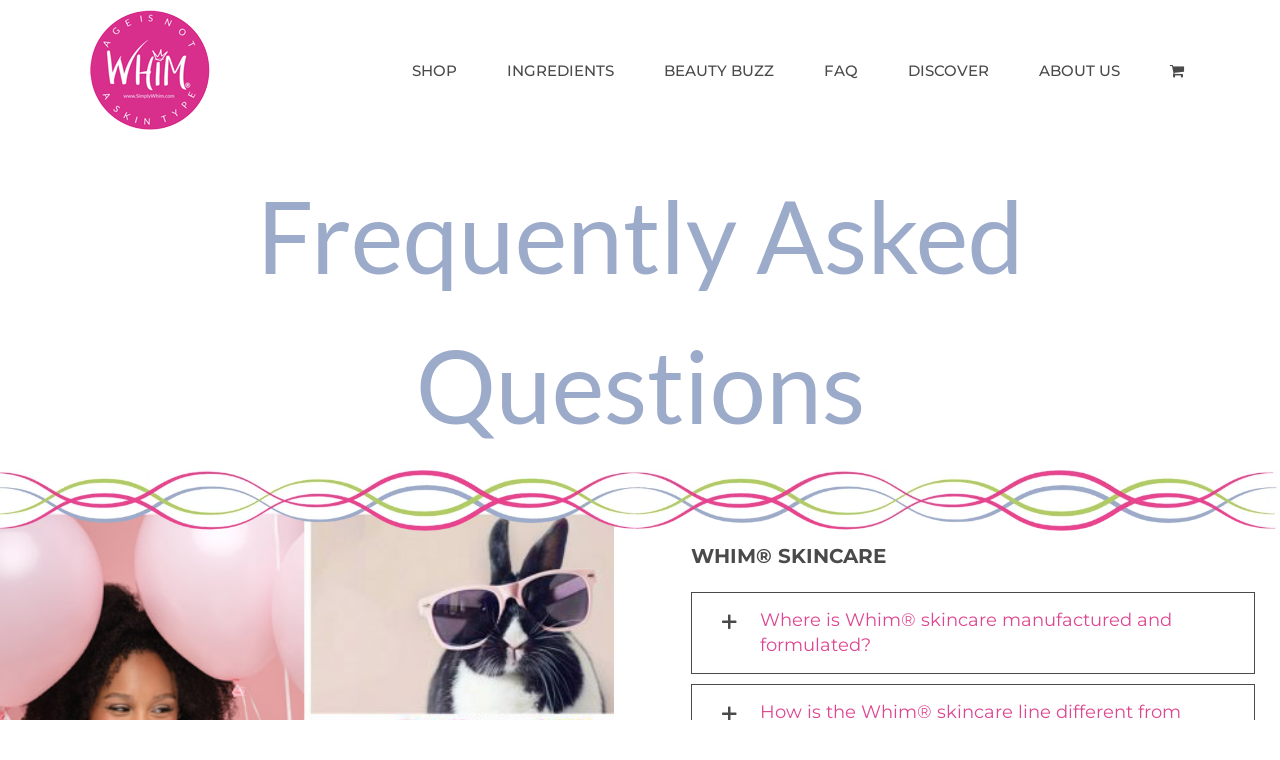

--- FILE ---
content_type: text/html; charset=UTF-8
request_url: https://simplywhim.com/frequently-asked-skincare-questions/
body_size: 51535
content:
<!DOCTYPE html>
<html class="avada-html-layout-wide avada-html-header-position-top avada-is-100-percent-template" lang="en-US">
<head>
	<meta http-equiv="X-UA-Compatible" content="IE=edge" />
	<meta http-equiv="Content-Type" content="text/html; charset=utf-8"/>
	<meta name="viewport" content="width=device-width, initial-scale=1" />
	<meta name='robots' content='index, follow, max-image-preview:large, max-snippet:-1, max-video-preview:-1' />
	<style>img:is([sizes="auto" i], [sizes^="auto," i]) { contain-intrinsic-size: 3000px 1500px }</style>
	<script>window._wca = window._wca || [];</script>

	<!-- This site is optimized with the Yoast SEO plugin v25.3 - https://yoast.com/wordpress/plugins/seo/ -->
	<title>Frequently Asked Skincare Questions | Simply Whim™ Skincare</title>
	<link rel="canonical" href="https://simplywhim.com/frequently-asked-skincare-questions/" />
	<meta property="og:locale" content="en_US" />
	<meta property="og:type" content="article" />
	<meta property="og:title" content="Frequently Asked Skincare Questions | Simply Whim™ Skincare" />
	<meta property="og:url" content="https://simplywhim.com/frequently-asked-skincare-questions/" />
	<meta property="og:site_name" content="Simply Whim®" />
	<meta property="article:publisher" content="https://www.facebook.com/simplywhim/" />
	<meta property="article:modified_time" content="2024-02-29T20:13:20+00:00" />
	<meta name="twitter:card" content="summary_large_image" />
	<meta name="twitter:site" content="@SimplyWhim" />
	<meta name="twitter:label1" content="Est. reading time" />
	<meta name="twitter:data1" content="54 minutes" />
	<!-- / Yoast SEO plugin. -->


<link rel='dns-prefetch' href='//stats.wp.com' />
<link rel="alternate" type="application/rss+xml" title="Simply Whim® &raquo; Feed" href="https://simplywhim.com/feed/" />
<link rel="alternate" type="application/rss+xml" title="Simply Whim® &raquo; Comments Feed" href="https://simplywhim.com/comments/feed/" />
		
		
		
		
		
		<link rel='stylesheet' id='wepb-checkout-integration-css' href='https://simplywhim.com/wp-content/plugins/easy-product-bundles-for-woocommerce/assets/css/checkout-integration/style.css?ver=4.1.0' type='text/css' media='all' />
<link rel='stylesheet' id='sbi_styles-css' href='https://simplywhim.com/wp-content/plugins/instagram-feed/css/sbi-styles.min.css?ver=6.10.0' type='text/css' media='all' />
<style id='classic-theme-styles-inline-css' type='text/css'>
/*! This file is auto-generated */
.wp-block-button__link{color:#fff;background-color:#32373c;border-radius:9999px;box-shadow:none;text-decoration:none;padding:calc(.667em + 2px) calc(1.333em + 2px);font-size:1.125em}.wp-block-file__button{background:#32373c;color:#fff;text-decoration:none}
</style>
<link rel='stylesheet' id='mediaelement-css' href='https://simplywhim.com/wp-includes/js/mediaelement/mediaelementplayer-legacy.min.css?ver=4.2.17' type='text/css' media='all' />
<link rel='stylesheet' id='wp-mediaelement-css' href='https://simplywhim.com/wp-includes/js/mediaelement/wp-mediaelement.min.css?ver=47d141ad3f56b0a03745a151c56eb31a' type='text/css' media='all' />
<style id='jetpack-sharing-buttons-style-inline-css' type='text/css'>
.jetpack-sharing-buttons__services-list{display:flex;flex-direction:row;flex-wrap:wrap;gap:0;list-style-type:none;margin:5px;padding:0}.jetpack-sharing-buttons__services-list.has-small-icon-size{font-size:12px}.jetpack-sharing-buttons__services-list.has-normal-icon-size{font-size:16px}.jetpack-sharing-buttons__services-list.has-large-icon-size{font-size:24px}.jetpack-sharing-buttons__services-list.has-huge-icon-size{font-size:36px}@media print{.jetpack-sharing-buttons__services-list{display:none!important}}.editor-styles-wrapper .wp-block-jetpack-sharing-buttons{gap:0;padding-inline-start:0}ul.jetpack-sharing-buttons__services-list.has-background{padding:1.25em 2.375em}
</style>
<style id='global-styles-inline-css' type='text/css'>
:root{--wp--preset--aspect-ratio--square: 1;--wp--preset--aspect-ratio--4-3: 4/3;--wp--preset--aspect-ratio--3-4: 3/4;--wp--preset--aspect-ratio--3-2: 3/2;--wp--preset--aspect-ratio--2-3: 2/3;--wp--preset--aspect-ratio--16-9: 16/9;--wp--preset--aspect-ratio--9-16: 9/16;--wp--preset--color--black: #000000;--wp--preset--color--cyan-bluish-gray: #abb8c3;--wp--preset--color--white: #ffffff;--wp--preset--color--pale-pink: #f78da7;--wp--preset--color--vivid-red: #cf2e2e;--wp--preset--color--luminous-vivid-orange: #ff6900;--wp--preset--color--luminous-vivid-amber: #fcb900;--wp--preset--color--light-green-cyan: #7bdcb5;--wp--preset--color--vivid-green-cyan: #00d084;--wp--preset--color--pale-cyan-blue: #8ed1fc;--wp--preset--color--vivid-cyan-blue: #0693e3;--wp--preset--color--vivid-purple: #9b51e0;--wp--preset--gradient--vivid-cyan-blue-to-vivid-purple: linear-gradient(135deg,rgba(6,147,227,1) 0%,rgb(155,81,224) 100%);--wp--preset--gradient--light-green-cyan-to-vivid-green-cyan: linear-gradient(135deg,rgb(122,220,180) 0%,rgb(0,208,130) 100%);--wp--preset--gradient--luminous-vivid-amber-to-luminous-vivid-orange: linear-gradient(135deg,rgba(252,185,0,1) 0%,rgba(255,105,0,1) 100%);--wp--preset--gradient--luminous-vivid-orange-to-vivid-red: linear-gradient(135deg,rgba(255,105,0,1) 0%,rgb(207,46,46) 100%);--wp--preset--gradient--very-light-gray-to-cyan-bluish-gray: linear-gradient(135deg,rgb(238,238,238) 0%,rgb(169,184,195) 100%);--wp--preset--gradient--cool-to-warm-spectrum: linear-gradient(135deg,rgb(74,234,220) 0%,rgb(151,120,209) 20%,rgb(207,42,186) 40%,rgb(238,44,130) 60%,rgb(251,105,98) 80%,rgb(254,248,76) 100%);--wp--preset--gradient--blush-light-purple: linear-gradient(135deg,rgb(255,206,236) 0%,rgb(152,150,240) 100%);--wp--preset--gradient--blush-bordeaux: linear-gradient(135deg,rgb(254,205,165) 0%,rgb(254,45,45) 50%,rgb(107,0,62) 100%);--wp--preset--gradient--luminous-dusk: linear-gradient(135deg,rgb(255,203,112) 0%,rgb(199,81,192) 50%,rgb(65,88,208) 100%);--wp--preset--gradient--pale-ocean: linear-gradient(135deg,rgb(255,245,203) 0%,rgb(182,227,212) 50%,rgb(51,167,181) 100%);--wp--preset--gradient--electric-grass: linear-gradient(135deg,rgb(202,248,128) 0%,rgb(113,206,126) 100%);--wp--preset--gradient--midnight: linear-gradient(135deg,rgb(2,3,129) 0%,rgb(40,116,252) 100%);--wp--preset--font-size--small: 12px;--wp--preset--font-size--medium: 20px;--wp--preset--font-size--large: 24px;--wp--preset--font-size--x-large: 42px;--wp--preset--font-size--normal: 16px;--wp--preset--font-size--xlarge: 32px;--wp--preset--font-size--huge: 48px;--wp--preset--spacing--20: 0.44rem;--wp--preset--spacing--30: 0.67rem;--wp--preset--spacing--40: 1rem;--wp--preset--spacing--50: 1.5rem;--wp--preset--spacing--60: 2.25rem;--wp--preset--spacing--70: 3.38rem;--wp--preset--spacing--80: 5.06rem;--wp--preset--shadow--natural: 6px 6px 9px rgba(0, 0, 0, 0.2);--wp--preset--shadow--deep: 12px 12px 50px rgba(0, 0, 0, 0.4);--wp--preset--shadow--sharp: 6px 6px 0px rgba(0, 0, 0, 0.2);--wp--preset--shadow--outlined: 6px 6px 0px -3px rgba(255, 255, 255, 1), 6px 6px rgba(0, 0, 0, 1);--wp--preset--shadow--crisp: 6px 6px 0px rgba(0, 0, 0, 1);}:where(.is-layout-flex){gap: 0.5em;}:where(.is-layout-grid){gap: 0.5em;}body .is-layout-flex{display: flex;}.is-layout-flex{flex-wrap: wrap;align-items: center;}.is-layout-flex > :is(*, div){margin: 0;}body .is-layout-grid{display: grid;}.is-layout-grid > :is(*, div){margin: 0;}:where(.wp-block-columns.is-layout-flex){gap: 2em;}:where(.wp-block-columns.is-layout-grid){gap: 2em;}:where(.wp-block-post-template.is-layout-flex){gap: 1.25em;}:where(.wp-block-post-template.is-layout-grid){gap: 1.25em;}.has-black-color{color: var(--wp--preset--color--black) !important;}.has-cyan-bluish-gray-color{color: var(--wp--preset--color--cyan-bluish-gray) !important;}.has-white-color{color: var(--wp--preset--color--white) !important;}.has-pale-pink-color{color: var(--wp--preset--color--pale-pink) !important;}.has-vivid-red-color{color: var(--wp--preset--color--vivid-red) !important;}.has-luminous-vivid-orange-color{color: var(--wp--preset--color--luminous-vivid-orange) !important;}.has-luminous-vivid-amber-color{color: var(--wp--preset--color--luminous-vivid-amber) !important;}.has-light-green-cyan-color{color: var(--wp--preset--color--light-green-cyan) !important;}.has-vivid-green-cyan-color{color: var(--wp--preset--color--vivid-green-cyan) !important;}.has-pale-cyan-blue-color{color: var(--wp--preset--color--pale-cyan-blue) !important;}.has-vivid-cyan-blue-color{color: var(--wp--preset--color--vivid-cyan-blue) !important;}.has-vivid-purple-color{color: var(--wp--preset--color--vivid-purple) !important;}.has-black-background-color{background-color: var(--wp--preset--color--black) !important;}.has-cyan-bluish-gray-background-color{background-color: var(--wp--preset--color--cyan-bluish-gray) !important;}.has-white-background-color{background-color: var(--wp--preset--color--white) !important;}.has-pale-pink-background-color{background-color: var(--wp--preset--color--pale-pink) !important;}.has-vivid-red-background-color{background-color: var(--wp--preset--color--vivid-red) !important;}.has-luminous-vivid-orange-background-color{background-color: var(--wp--preset--color--luminous-vivid-orange) !important;}.has-luminous-vivid-amber-background-color{background-color: var(--wp--preset--color--luminous-vivid-amber) !important;}.has-light-green-cyan-background-color{background-color: var(--wp--preset--color--light-green-cyan) !important;}.has-vivid-green-cyan-background-color{background-color: var(--wp--preset--color--vivid-green-cyan) !important;}.has-pale-cyan-blue-background-color{background-color: var(--wp--preset--color--pale-cyan-blue) !important;}.has-vivid-cyan-blue-background-color{background-color: var(--wp--preset--color--vivid-cyan-blue) !important;}.has-vivid-purple-background-color{background-color: var(--wp--preset--color--vivid-purple) !important;}.has-black-border-color{border-color: var(--wp--preset--color--black) !important;}.has-cyan-bluish-gray-border-color{border-color: var(--wp--preset--color--cyan-bluish-gray) !important;}.has-white-border-color{border-color: var(--wp--preset--color--white) !important;}.has-pale-pink-border-color{border-color: var(--wp--preset--color--pale-pink) !important;}.has-vivid-red-border-color{border-color: var(--wp--preset--color--vivid-red) !important;}.has-luminous-vivid-orange-border-color{border-color: var(--wp--preset--color--luminous-vivid-orange) !important;}.has-luminous-vivid-amber-border-color{border-color: var(--wp--preset--color--luminous-vivid-amber) !important;}.has-light-green-cyan-border-color{border-color: var(--wp--preset--color--light-green-cyan) !important;}.has-vivid-green-cyan-border-color{border-color: var(--wp--preset--color--vivid-green-cyan) !important;}.has-pale-cyan-blue-border-color{border-color: var(--wp--preset--color--pale-cyan-blue) !important;}.has-vivid-cyan-blue-border-color{border-color: var(--wp--preset--color--vivid-cyan-blue) !important;}.has-vivid-purple-border-color{border-color: var(--wp--preset--color--vivid-purple) !important;}.has-vivid-cyan-blue-to-vivid-purple-gradient-background{background: var(--wp--preset--gradient--vivid-cyan-blue-to-vivid-purple) !important;}.has-light-green-cyan-to-vivid-green-cyan-gradient-background{background: var(--wp--preset--gradient--light-green-cyan-to-vivid-green-cyan) !important;}.has-luminous-vivid-amber-to-luminous-vivid-orange-gradient-background{background: var(--wp--preset--gradient--luminous-vivid-amber-to-luminous-vivid-orange) !important;}.has-luminous-vivid-orange-to-vivid-red-gradient-background{background: var(--wp--preset--gradient--luminous-vivid-orange-to-vivid-red) !important;}.has-very-light-gray-to-cyan-bluish-gray-gradient-background{background: var(--wp--preset--gradient--very-light-gray-to-cyan-bluish-gray) !important;}.has-cool-to-warm-spectrum-gradient-background{background: var(--wp--preset--gradient--cool-to-warm-spectrum) !important;}.has-blush-light-purple-gradient-background{background: var(--wp--preset--gradient--blush-light-purple) !important;}.has-blush-bordeaux-gradient-background{background: var(--wp--preset--gradient--blush-bordeaux) !important;}.has-luminous-dusk-gradient-background{background: var(--wp--preset--gradient--luminous-dusk) !important;}.has-pale-ocean-gradient-background{background: var(--wp--preset--gradient--pale-ocean) !important;}.has-electric-grass-gradient-background{background: var(--wp--preset--gradient--electric-grass) !important;}.has-midnight-gradient-background{background: var(--wp--preset--gradient--midnight) !important;}.has-small-font-size{font-size: var(--wp--preset--font-size--small) !important;}.has-medium-font-size{font-size: var(--wp--preset--font-size--medium) !important;}.has-large-font-size{font-size: var(--wp--preset--font-size--large) !important;}.has-x-large-font-size{font-size: var(--wp--preset--font-size--x-large) !important;}
:where(.wp-block-post-template.is-layout-flex){gap: 1.25em;}:where(.wp-block-post-template.is-layout-grid){gap: 1.25em;}
:where(.wp-block-columns.is-layout-flex){gap: 2em;}:where(.wp-block-columns.is-layout-grid){gap: 2em;}
:root :where(.wp-block-pullquote){font-size: 1.5em;line-height: 1.6;}
</style>
<link rel='stylesheet' id='owl-carousel-css' href='https://simplywhim.com/wp-content/plugins/free-gifts-for-woocommerce/assets/css/owl.carousel.min.css?ver=7.2' type='text/css' media='all' />
<link rel='stylesheet' id='fgf-owl-carousel-css' href='https://simplywhim.com/wp-content/plugins/free-gifts-for-woocommerce/assets/css/owl-carousel-enhanced.css?ver=7.2' type='text/css' media='all' />
<link rel='stylesheet' id='lightcase-css' href='https://simplywhim.com/wp-content/plugins/free-gifts-for-woocommerce/assets/css/lightcase.min.css?ver=7.2' type='text/css' media='all' />
<link rel='stylesheet' id='fgf-frontend-css-css' href='https://simplywhim.com/wp-content/plugins/free-gifts-for-woocommerce/assets/css/frontend.css?ver=7.2' type='text/css' media='all' />
<link rel='stylesheet' id='simple-banner-style-css' href='https://simplywhim.com/wp-content/plugins/simple-banner/simple-banner.css?ver=3.2.1' type='text/css' media='all' />
<style id='woocommerce-inline-inline-css' type='text/css'>
.woocommerce form .form-row .required { visibility: visible; }
</style>
<link rel='stylesheet' id='wt-woocommerce-related-products-css' href='https://simplywhim.com/wp-content/plugins/wt-woocommerce-related-products/public/css/custom-related-products-public.css?ver=1.5.2' type='text/css' media='all' />
<link rel='stylesheet' id='carousel-css-css' href='https://simplywhim.com/wp-content/plugins/wt-woocommerce-related-products/public/css/owl.carousel.min.css?ver=1.5.2' type='text/css' media='all' />
<link rel='stylesheet' id='carousel-theme-css-css' href='https://simplywhim.com/wp-content/plugins/wt-woocommerce-related-products/public/css/owl.theme.default.min.css?ver=1.5.2' type='text/css' media='all' />
<link rel='stylesheet' id='external-plugin-css' href='https://simplywhim.com/wp-content/plugins/yith-woocommerce-quick-view-premium/assets/css/style-external.css?ver=1.4.9' type='text/css' media='all' />
<link rel='stylesheet' id='yith-quick-view-css' href='https://simplywhim.com/wp-content/plugins/yith-woocommerce-quick-view-premium/assets/css/yith-quick-view.css?ver=1.4.9' type='text/css' media='all' />
<style id='yith-quick-view-inline-css' type='text/css'>
 .yith-quick-view.yith-modal .yith-wcqv-main{background:#ffffff;}
			.yith-wcqv-button.inside-thumb span, .yith-wcqv-button.button{color: !important;background: !important;}
			.yith-wcqv-button.inside-thumb:hover span, .yith-wcqv-button.button:hover{color: !important;background: !important;}
			.yith-quick-view-content.woocommerce div.summary h1,.yith-quick-view-content.woocommerce div.summary div[itemprop="description"],.yith-quick-view-content.woocommerce div.summary .product_meta,.yith-quick-view-content.woocommerce div.summary .price,.yith-quick-view-content.woocommerce div.summary .price ins {color: ;}
			.yith-quick-view-content.woocommerce div.summary .woocommerce-product-rating .star-rating,.yith-quick-view-content.woocommerce div.summary .woocommerce-product-rating .star-rating:before {color: ;}
			.yith-quick-view-content.woocommerce div.summary button.button.alt{background: ;color: ;}
			.yith-quick-view-content.woocommerce div.summary button.button.alt:hover{background: ;color: ;}
			.yith-quick-view-content.woocommerce div.summary .yith-wcqv-view-details{background: !important;color: ;!important}
			.yith-quick-view-content.woocommerce div.summary .yith-wcqv-view-details:hover{background: !important;color: ;!important}
			@media (min-width: 481px){.yith-quick-view.yith-modal .yith-quick-view-content div.images{width:50% !important;}
			.yith-quick-view.yith-modal .yith-quick-view-content div.summary{width:50% !important;}}
</style>
<link rel='stylesheet' id='fusion-dynamic-css-css' href='https://simplywhim.com/wp-content/uploads/fusion-styles/89b7a78142f86811e1c2400194f7716d.min.css?ver=3.4.1' type='text/css' media='all' />
<script type="text/template" id="tmpl-variation-template">
	<div class="woocommerce-variation-description">{{{ data.variation.variation_description }}}</div>
	<div class="woocommerce-variation-price">{{{ data.variation.price_html }}}</div>
	<div class="woocommerce-variation-availability">{{{ data.variation.availability_html }}}</div>
</script>
<script type="text/template" id="tmpl-unavailable-variation-template">
	<p>Sorry, this product is unavailable. Please choose a different combination.</p>
</script>
<script type="text/javascript" src="https://simplywhim.com/wp-includes/js/jquery/jquery.min.js?ver=3.7.1" id="jquery-core-js"></script>
<script type="text/javascript" src="https://simplywhim.com/wp-includes/js/jquery/jquery-migrate.min.js?ver=3.4.1" id="jquery-migrate-js"></script>
<script type="text/javascript" src="https://simplywhim.com/wp-content/plugins/woocommerce/assets/js/jquery-blockui/jquery.blockUI.min.js?ver=2.7.0-wc.8.5.4" id="jquery-blockui-js" data-wp-strategy="defer"></script>
<script type="text/javascript" id="fgf-frontend-js-extra">
/* <![CDATA[ */
var fgf_frontend_params = {"gift_products_pagination_nonce":"ca762c0f3a","gift_product_nonce":"59ee91b955","ajaxurl":"https:\/\/simplywhim.com\/wp-admin\/admin-ajax.php","current_page_url":"https:\/\/simplywhim.com\/frequently-asked-skincare-questions\/","add_to_cart_link":"https:\/\/simplywhim.com\/frequently-asked-skincare-questions\/?fgf_gift_product=%s&fgf_rule_id=%s","ajax_add_to_cart":"no","dropdown_add_to_cart_behaviour":"1","add_to_cart_alert_message":"Please select a Gift"};
/* ]]> */
</script>
<script type="text/javascript" src="https://simplywhim.com/wp-content/plugins/free-gifts-for-woocommerce/assets/js/frontend.js?ver=7.2" id="fgf-frontend-js"></script>
<script type="text/javascript" src="https://simplywhim.com/wp-content/plugins/free-gifts-for-woocommerce/assets/js/owl.carousel.min.js?ver=7.2" id="owl-carousel-js"></script>
<script type="text/javascript" id="fgf-owl-carousel-js-extra">
/* <![CDATA[ */
var fgf_carousel_params = {"per_page":"3","item_margin":"10","nav":"true","nav_prev_text":"<","nav_next_text":">","pagination":"true","item_per_slide":"1","slide_speed":"5000","auto_play":"true"};
/* ]]> */
</script>
<script type="text/javascript" src="https://simplywhim.com/wp-content/plugins/free-gifts-for-woocommerce/assets/js/owl-carousel-enhanced.js?ver=7.2" id="fgf-owl-carousel-js"></script>
<script type="text/javascript" src="https://simplywhim.com/wp-content/plugins/free-gifts-for-woocommerce/assets/js/lightcase.min.js?ver=7.2" id="lightcase-js"></script>
<script type="text/javascript" src="https://simplywhim.com/wp-content/plugins/free-gifts-for-woocommerce/assets/js/fgf-lightcase-enhanced.js?ver=7.2" id="fgf-lightcase-js"></script>
<script type="text/javascript" src="https://simplywhim.com/wp-content/plugins/revslider/public/assets/js/rbtools.min.js?ver=6.5.7" async id="tp-tools-js"></script>
<script type="text/javascript" src="https://simplywhim.com/wp-content/plugins/revslider/public/assets/js/rs6.min.js?ver=6.5.7" async id="revmin-js"></script>
<script type="text/javascript" id="simple-banner-script-js-before">
/* <![CDATA[ */
const simpleBannerScriptParams = {"pro_version_enabled":"","debug_mode":"","id":20760,"version":"3.2.1","banner_params":[{"hide_simple_banner":"yes","simple_banner_prepend_element":"body","simple_banner_position":"static","header_margin":"","header_padding":"","wp_body_open_enabled":"","wp_body_open":true,"simple_banner_z_index":"","simple_banner_text":"20% Off Bath and Body Care Duo while supplies last!  &nbsp;&nbsp; <a href=\"https:\/\/simplywhim.com\/product\/body-care-duo\/\"><button style=\"font-family: Montserrat, sans-serif;font-weight: 700;font-style: normal;font-size: 16px;line-height: 1.5;padding: 0px;margin: 0px;width: 140px;height: 100%;border-radius:5px;border-color:#ffffff;color:#dd4791;background-color:#ffffff\">SHOP NOW<\/button><\/a>","disabled_on_current_page":false,"disabled_pages_array":[],"is_current_page_a_post":false,"disabled_on_posts":"","simple_banner_disabled_page_paths":"","simple_banner_font_size":"16px","simple_banner_color":"#dd4791","simple_banner_text_color":"","simple_banner_link_color":"#dd4791","simple_banner_close_color":"","simple_banner_custom_css":"","simple_banner_scrolling_custom_css":"","simple_banner_text_custom_css":"","simple_banner_button_css":"","site_custom_css":"","keep_site_custom_css":"","site_custom_js":"","keep_site_custom_js":"","close_button_enabled":"","close_button_expiration":"","close_button_cookie_set":false,"current_date":{"date":"2026-01-21 04:28:28.349537","timezone_type":3,"timezone":"UTC"},"start_date":{"date":"2026-01-21 04:28:28.349545","timezone_type":3,"timezone":"UTC"},"end_date":{"date":"2026-01-21 04:28:28.349549","timezone_type":3,"timezone":"UTC"},"simple_banner_start_after_date":"","simple_banner_remove_after_date":"","simple_banner_insert_inside_element":""}]}
/* ]]> */
</script>
<script type="text/javascript" src="https://simplywhim.com/wp-content/plugins/simple-banner/simple-banner.js?ver=3.2.1" id="simple-banner-script-js"></script>
<script type="text/javascript" id="wc-add-to-cart-js-extra">
/* <![CDATA[ */
var wc_add_to_cart_params = {"ajax_url":"\/wp-admin\/admin-ajax.php","wc_ajax_url":"\/?wc-ajax=%%endpoint%%","i18n_view_cart":"View cart","cart_url":"https:\/\/simplywhim.com\/cart\/","is_cart":"","cart_redirect_after_add":"no"};
/* ]]> */
</script>
<script type="text/javascript" src="https://simplywhim.com/wp-content/plugins/woocommerce/assets/js/frontend/add-to-cart.min.js?ver=8.5.4" id="wc-add-to-cart-js" defer="defer" data-wp-strategy="defer"></script>
<script type="text/javascript" src="https://simplywhim.com/wp-content/plugins/woocommerce/assets/js/js-cookie/js.cookie.min.js?ver=2.1.4-wc.8.5.4" id="js-cookie-js" defer="defer" data-wp-strategy="defer"></script>
<script type="text/javascript" id="woocommerce-js-extra">
/* <![CDATA[ */
var woocommerce_params = {"ajax_url":"\/wp-admin\/admin-ajax.php","wc_ajax_url":"\/?wc-ajax=%%endpoint%%"};
/* ]]> */
</script>
<script type="text/javascript" src="https://simplywhim.com/wp-content/plugins/woocommerce/assets/js/frontend/woocommerce.min.js?ver=8.5.4" id="woocommerce-js" defer="defer" data-wp-strategy="defer"></script>
<script type="text/javascript" src="https://simplywhim.com/wp-content/plugins/wt-woocommerce-related-products/public/js/wt_owl_carousel.js?ver=1.5.2" id="wt-owl-js-js"></script>
<script type="text/javascript" src="https://stats.wp.com/s-202604.js" id="woocommerce-analytics-js" defer="defer" data-wp-strategy="defer"></script>
<script type="text/javascript" src="https://simplywhim.com/wp-includes/js/underscore.min.js?ver=1.13.7" id="underscore-js"></script>
<script type="text/javascript" id="wp-util-js-extra">
/* <![CDATA[ */
var _wpUtilSettings = {"ajax":{"url":"\/wp-admin\/admin-ajax.php"}};
/* ]]> */
</script>
<script type="text/javascript" src="https://simplywhim.com/wp-includes/js/wp-util.min.js?ver=47d141ad3f56b0a03745a151c56eb31a" id="wp-util-js"></script>
<script type="text/javascript" id="wc-add-to-cart-variation-js-extra">
/* <![CDATA[ */
var wc_add_to_cart_variation_params = {"wc_ajax_url":"\/?wc-ajax=%%endpoint%%","i18n_no_matching_variations_text":"Sorry, no products matched your selection. Please choose a different combination.","i18n_make_a_selection_text":"Please select some product options before adding this product to your cart.","i18n_unavailable_text":"Sorry, this product is unavailable. Please choose a different combination."};
/* ]]> */
</script>
<script type="text/javascript" src="https://simplywhim.com/wp-content/plugins/woocommerce/assets/js/frontend/add-to-cart-variation.min.js?ver=8.5.4" id="wc-add-to-cart-variation-js" defer="defer" data-wp-strategy="defer"></script>
<link rel="https://api.w.org/" href="https://simplywhim.com/wp-json/" /><link rel="alternate" title="JSON" type="application/json" href="https://simplywhim.com/wp-json/wp/v2/pages/20760" /><link rel="EditURI" type="application/rsd+xml" title="RSD" href="https://simplywhim.com/xmlrpc.php?rsd" />
<link rel="alternate" title="oEmbed (JSON)" type="application/json+oembed" href="https://simplywhim.com/wp-json/oembed/1.0/embed?url=https%3A%2F%2Fsimplywhim.com%2Ffrequently-asked-skincare-questions%2F" />
<link rel="alternate" title="oEmbed (XML)" type="text/xml+oembed" href="https://simplywhim.com/wp-json/oembed/1.0/embed?url=https%3A%2F%2Fsimplywhim.com%2Ffrequently-asked-skincare-questions%2F&#038;format=xml" />


<!-- This site is optimized with the Schema plugin v1.7.9.6 - https://schema.press -->
<script type="application/ld+json">{"@context":"https:\/\/schema.org\/","@type":"Article","mainEntityOfPage":{"@type":"WebPage","@id":"https:\/\/simplywhim.com\/frequently-asked-skincare-questions\/"},"url":"https:\/\/simplywhim.com\/frequently-asked-skincare-questions\/","headline":"Frequently Asked Skincare Questions","datePublished":"2019-04-29T19:47:44-08:00","dateModified":"2024-02-29T12:13:20-08:00","publisher":{"@type":"Organization","@id":"https:\/\/simplywhim.com\/#organization","name":"Simply Whim™️","logo":{"@type":"ImageObject","url":"https:\/\/simplywhim.com\/wp-content\/uploads\/2020\/08\/Simply-Whim-Logo-144x90-1.png","width":600,"height":60}},"description":"Frequently Asked Questions https:\/\/simplywhim.com\/wp-content\/uploads\/2024\/02\/Wavydesignlong3whitetop.webp WHIM® SKINCARE Whim® skincare is formulated, developed, and manufactured in the good ol' USA! At Simply Whim we believe that Age is Not a Skin Type™. Due to both chronological &amp; environmental aging, our skin ages faster than any other organ of the body. As","author":{"@type":"Person","name":"amelia","url":"https:\/\/simplywhim.com\/author\/amelia\/","image":{"@type":"ImageObject","url":"https:\/\/secure.gravatar.com\/avatar\/da84b2786ed4369259b3c85201328f2128527a223bd413ea034a45624cf9ce0e?s=96&d=mm&r=g","height":96,"width":96}}}</script>

<style id="simple-banner-hide" type="text/css">.simple-banner{display:none;}</style><style id="simple-banner-position" type="text/css">.simple-banner{position:static;}</style><style id="simple-banner-font-size" type="text/css">.simple-banner .simple-banner-text{font-size:16px;}</style><style id="simple-banner-background-color" type="text/css">.simple-banner{background:#dd4791;}</style><style id="simple-banner-text-color" type="text/css">.simple-banner .simple-banner-text{color: #ffffff;}</style><style id="simple-banner-link-color" type="text/css">.simple-banner .simple-banner-text a{color:#dd4791;}</style><style id="simple-banner-z-index" type="text/css">.simple-banner{z-index: 99999;}</style><style id="simple-banner-site-custom-css-dummy" type="text/css"></style><script id="simple-banner-site-custom-js-dummy" type="text/javascript"></script>	<style>img#wpstats{display:none}</style>
		<style type="text/css" id="css-fb-visibility">@media screen and (max-width: 640px){.fusion-no-small-visibility{display:none !important;}body:not(.fusion-builder-ui-wireframe) .sm-text-align-center{text-align:center !important;}body:not(.fusion-builder-ui-wireframe) .sm-text-align-left{text-align:left !important;}body:not(.fusion-builder-ui-wireframe) .sm-text-align-right{text-align:right !important;}body:not(.fusion-builder-ui-wireframe) .sm-flex-align-center{justify-content:center !important;}body:not(.fusion-builder-ui-wireframe) .sm-flex-align-flex-start{justify-content:flex-start !important;}body:not(.fusion-builder-ui-wireframe) .sm-flex-align-flex-end{justify-content:flex-end !important;}body:not(.fusion-builder-ui-wireframe) .sm-mx-auto{margin-left:auto !important;margin-right:auto !important;}body:not(.fusion-builder-ui-wireframe) .sm-ml-auto{margin-left:auto !important;}body:not(.fusion-builder-ui-wireframe) .sm-mr-auto{margin-right:auto !important;}body:not(.fusion-builder-ui-wireframe) .fusion-absolute-position-small{position:absolute;top:auto;width:100%;}}@media screen and (min-width: 641px) and (max-width: 1024px){.fusion-no-medium-visibility{display:none !important;}body:not(.fusion-builder-ui-wireframe) .md-text-align-center{text-align:center !important;}body:not(.fusion-builder-ui-wireframe) .md-text-align-left{text-align:left !important;}body:not(.fusion-builder-ui-wireframe) .md-text-align-right{text-align:right !important;}body:not(.fusion-builder-ui-wireframe) .md-flex-align-center{justify-content:center !important;}body:not(.fusion-builder-ui-wireframe) .md-flex-align-flex-start{justify-content:flex-start !important;}body:not(.fusion-builder-ui-wireframe) .md-flex-align-flex-end{justify-content:flex-end !important;}body:not(.fusion-builder-ui-wireframe) .md-mx-auto{margin-left:auto !important;margin-right:auto !important;}body:not(.fusion-builder-ui-wireframe) .md-ml-auto{margin-left:auto !important;}body:not(.fusion-builder-ui-wireframe) .md-mr-auto{margin-right:auto !important;}body:not(.fusion-builder-ui-wireframe) .fusion-absolute-position-medium{position:absolute;top:auto;width:100%;}}@media screen and (min-width: 1025px){.fusion-no-large-visibility{display:none !important;}body:not(.fusion-builder-ui-wireframe) .lg-text-align-center{text-align:center !important;}body:not(.fusion-builder-ui-wireframe) .lg-text-align-left{text-align:left !important;}body:not(.fusion-builder-ui-wireframe) .lg-text-align-right{text-align:right !important;}body:not(.fusion-builder-ui-wireframe) .lg-flex-align-center{justify-content:center !important;}body:not(.fusion-builder-ui-wireframe) .lg-flex-align-flex-start{justify-content:flex-start !important;}body:not(.fusion-builder-ui-wireframe) .lg-flex-align-flex-end{justify-content:flex-end !important;}body:not(.fusion-builder-ui-wireframe) .lg-mx-auto{margin-left:auto !important;margin-right:auto !important;}body:not(.fusion-builder-ui-wireframe) .lg-ml-auto{margin-left:auto !important;}body:not(.fusion-builder-ui-wireframe) .lg-mr-auto{margin-right:auto !important;}body:not(.fusion-builder-ui-wireframe) .fusion-absolute-position-large{position:absolute;top:auto;width:100%;}}</style>	<noscript><style>.woocommerce-product-gallery{ opacity: 1 !important; }</style></noscript>
	<style type="text/css" id="custom-background-css">
body.custom-background { background-color: #ffffff; }
</style>
	<meta name="generator" content="Powered by Slider Revolution 6.5.7 - responsive, Mobile-Friendly Slider Plugin for WordPress with comfortable drag and drop interface." />
<link rel="icon" href="https://simplywhim.com/wp-content/uploads/2019/03/Whim-Beauty-G-Favicon-144x144-66x66.png" sizes="32x32" />
<link rel="icon" href="https://simplywhim.com/wp-content/uploads/2019/03/Whim-Beauty-G-Favicon-144x144.png" sizes="192x192" />
<link rel="apple-touch-icon" href="https://simplywhim.com/wp-content/uploads/2019/03/Whim-Beauty-G-Favicon-144x144.png" />
<meta name="msapplication-TileImage" content="https://simplywhim.com/wp-content/uploads/2019/03/Whim-Beauty-G-Favicon-144x144.png" />
<script type="text/javascript">function setREVStartSize(e){
			//window.requestAnimationFrame(function() {				 
				window.RSIW = window.RSIW===undefined ? window.innerWidth : window.RSIW;	
				window.RSIH = window.RSIH===undefined ? window.innerHeight : window.RSIH;	
				try {								
					var pw = document.getElementById(e.c).parentNode.offsetWidth,
						newh;
					pw = pw===0 || isNaN(pw) ? window.RSIW : pw;
					e.tabw = e.tabw===undefined ? 0 : parseInt(e.tabw);
					e.thumbw = e.thumbw===undefined ? 0 : parseInt(e.thumbw);
					e.tabh = e.tabh===undefined ? 0 : parseInt(e.tabh);
					e.thumbh = e.thumbh===undefined ? 0 : parseInt(e.thumbh);
					e.tabhide = e.tabhide===undefined ? 0 : parseInt(e.tabhide);
					e.thumbhide = e.thumbhide===undefined ? 0 : parseInt(e.thumbhide);
					e.mh = e.mh===undefined || e.mh=="" || e.mh==="auto" ? 0 : parseInt(e.mh,0);		
					if(e.layout==="fullscreen" || e.l==="fullscreen") 						
						newh = Math.max(e.mh,window.RSIH);					
					else{					
						e.gw = Array.isArray(e.gw) ? e.gw : [e.gw];
						for (var i in e.rl) if (e.gw[i]===undefined || e.gw[i]===0) e.gw[i] = e.gw[i-1];					
						e.gh = e.el===undefined || e.el==="" || (Array.isArray(e.el) && e.el.length==0)? e.gh : e.el;
						e.gh = Array.isArray(e.gh) ? e.gh : [e.gh];
						for (var i in e.rl) if (e.gh[i]===undefined || e.gh[i]===0) e.gh[i] = e.gh[i-1];
											
						var nl = new Array(e.rl.length),
							ix = 0,						
							sl;					
						e.tabw = e.tabhide>=pw ? 0 : e.tabw;
						e.thumbw = e.thumbhide>=pw ? 0 : e.thumbw;
						e.tabh = e.tabhide>=pw ? 0 : e.tabh;
						e.thumbh = e.thumbhide>=pw ? 0 : e.thumbh;					
						for (var i in e.rl) nl[i] = e.rl[i]<window.RSIW ? 0 : e.rl[i];
						sl = nl[0];									
						for (var i in nl) if (sl>nl[i] && nl[i]>0) { sl = nl[i]; ix=i;}															
						var m = pw>(e.gw[ix]+e.tabw+e.thumbw) ? 1 : (pw-(e.tabw+e.thumbw)) / (e.gw[ix]);					
						newh =  (e.gh[ix] * m) + (e.tabh + e.thumbh);
					}
					var el = document.getElementById(e.c);
					if (el!==null && el) el.style.height = newh+"px";					
					el = document.getElementById(e.c+"_wrapper");
					if (el!==null && el) {
						el.style.height = newh+"px";
						el.style.display = "block";
					}
				} catch(e){
					console.log("Failure at Presize of Slider:" + e)
				}					   
			//});
		  };</script>
		<script type="text/javascript">
			var doc = document.documentElement;
			doc.setAttribute( 'data-useragent', navigator.userAgent );
		</script>
		
	<!-- Google Tag Manager -->
<script>(function(w,d,s,l,i){w[l]=w[l]||[];w[l].push({'gtm.start':
new Date().getTime(),event:'gtm.js'});var f=d.getElementsByTagName(s)[0],
j=d.createElement(s),dl=l!='dataLayer'?'&l='+l:'';j.async=true;j.src=
'https://www.googletagmanager.com/gtm.js?id='+i+dl;f.parentNode.insertBefore(j,f);
})(window,document,'script','dataLayer','GTM-T3K3LCL');</script>
<!-- End Google Tag Manager -->

<meta name="p:domain_verify" content="fea52158f7c11b0fba3cc62fa93b0004”/></head>

<body data-rsssl=1 class="wp-singular page-template page-template-100-width page-template-100-width-php page page-id-20760 custom-background wp-theme-Avada wp-child-theme-Avada-Child-Theme theme-Avada woocommerce-no-js fusion-image-hovers fusion-pagination-sizing fusion-button_type-flat fusion-button_span-no fusion-button_gradient-linear avada-image-rollover-circle-no avada-image-rollover-yes avada-image-rollover-direction-bottom fusion-body ltr no-tablet-sticky-header no-mobile-sticky-header no-mobile-slidingbar avada-has-rev-slider-styles fusion-disable-outline fusion-sub-menu-fade mobile-logo-pos-left layout-wide-mode avada-has-boxed-modal-shadow-none layout-scroll-offset-full avada-has-zero-margin-offset-top fusion-top-header menu-text-align-left fusion-woo-product-design-classic fusion-woo-shop-page-columns-3 fusion-woo-related-columns-3 fusion-woo-archive-page-columns-3 avada-has-woo-gallery-disabled woo-sale-badge-circle woo-outofstock-badge-top_bar mobile-menu-design-modern fusion-show-pagination-text fusion-header-layout-v1 avada-responsive avada-footer-fx-none avada-menu-highlight-style-bar fusion-search-form-classic fusion-main-menu-search-dropdown fusion-avatar-circle avada-dropdown-styles avada-blog-layout-grid avada-blog-archive-layout-grid avada-header-shadow-no avada-menu-icon-position-left avada-has-megamenu-shadow avada-has-mainmenu-dropdown-divider avada-has-breadcrumb-mobile-hidden avada-has-titlebar-hide avada-has-pagination-padding avada-flyout-menu-direction-fade avada-ec-views-v1" >
		<a class="skip-link screen-reader-text" href="#content">Skip to content</a>

	<div id="boxed-wrapper">
		<div class="fusion-sides-frame"></div>
		<div id="wrapper" class="fusion-wrapper">
			<div id="home" style="position:relative;top:-1px;"></div>
			
				
			<header class="fusion-header-wrapper">
				<div class="fusion-header-v1 fusion-logo-alignment fusion-logo-left fusion-sticky-menu-1 fusion-sticky-logo-1 fusion-mobile-logo-1  fusion-mobile-menu-design-modern">
					<div class="fusion-header-sticky-height"></div>
<div class="fusion-header">
	<div class="fusion-row">
					<div class="fusion-logo" data-margin-top="10px" data-margin-bottom="10px" data-margin-left="0px" data-margin-right="0px">
			<a class="fusion-logo-link"  href="https://simplywhim.com/" >

						<!-- standard logo -->
			<img src="https://simplywhim.com/wp-content/uploads/2024/02/simplywhimlogo-120.png" srcset="https://simplywhim.com/wp-content/uploads/2024/02/simplywhimlogo-120.png 1x, https://simplywhim.com/wp-content/uploads/2024/02/simplywhimlogo-240.png 2x" width="120" height="120" style="max-height:120px;height:auto;" alt="Simply Whim® Logo" data-retina_logo_url="https://simplywhim.com/wp-content/uploads/2024/02/simplywhimlogo-240.png" class="fusion-standard-logo" />

											<!-- mobile logo -->
				<img src="https://simplywhim.com/wp-content/uploads/2024/02/simplywhimlogo-120.png" srcset="https://simplywhim.com/wp-content/uploads/2024/02/simplywhimlogo-120.png 1x, https://simplywhim.com/wp-content/uploads/2024/02/simplywhimlogo-240.png 2x" width="120" height="120" style="max-height:120px;height:auto;" alt="Simply Whim® Logo" data-retina_logo_url="https://simplywhim.com/wp-content/uploads/2024/02/simplywhimlogo-240.png" class="fusion-mobile-logo" />
			
											<!-- sticky header logo -->
				<img src="https://simplywhim.com/wp-content/uploads/2024/02/simplywhimlogo-120.png" srcset="https://simplywhim.com/wp-content/uploads/2024/02/simplywhimlogo-120.png 1x, https://simplywhim.com/wp-content/uploads/2024/02/simplywhimlogo-240.png 2x" width="120" height="120" style="max-height:120px;height:auto;" alt="Simply Whim® Logo" data-retina_logo_url="https://simplywhim.com/wp-content/uploads/2024/02/simplywhimlogo-240.png" class="fusion-sticky-logo" />
					</a>
		</div>		<nav class="fusion-main-menu" aria-label="Main Menu"><ul id="menu-main-menu" class="fusion-menu"><li  id="menu-item-19788"  class="menu-item menu-item-type-custom menu-item-object-custom menu-item-has-children menu-item-19788 fusion-dropdown-menu"  data-item-id="19788"><a  href="/all-products/" class="fusion-bar-highlight"><span class="menu-text">SHOP</span></a><ul class="sub-menu"><li  id="menu-item-22476"  class="menu-item menu-item-type-custom menu-item-object-custom menu-item-22476 fusion-dropdown-submenu" ><a  href="/all-products/" class="fusion-bar-highlight"><span>All Products</span></a></li><li  id="menu-item-24890"  class="menu-item menu-item-type-post_type menu-item-object-page menu-item-24890 fusion-dropdown-submenu" ><a  href="https://simplywhim.com/savings-bundles/" class="fusion-bar-highlight"><span>Savings Bundles</span></a></li></ul></li><li  id="menu-item-23642"  class="menu-item menu-item-type-custom menu-item-object-custom menu-item-has-children menu-item-23642 fusion-dropdown-menu"  data-item-id="23642"><a  href="#" class="fusion-bar-highlight"><span class="menu-text">INGREDIENTS</span></a><ul class="sub-menu"><li  id="menu-item-20795"  class="menu-item menu-item-type-custom menu-item-object-custom menu-item-20795 fusion-dropdown-submenu" ><a  href="/skincare-ingredients/" class="fusion-bar-highlight"><span>Skincare Ingredients</span></a></li><li  id="menu-item-23936"  class="menu-item menu-item-type-custom menu-item-object-custom menu-item-23936 fusion-dropdown-submenu" ><a  href="/nutrition-ingredients/" class="fusion-bar-highlight"><span>Nutrition Ingredients</span></a></li></ul></li><li  id="menu-item-19792"  class="menu-item menu-item-type-custom menu-item-object-custom menu-item-19792"  data-item-id="19792"><a  href="/whim-blog/" class="fusion-bar-highlight"><span class="menu-text">BEAUTY BUZZ</span></a></li><li  id="menu-item-23643"  class="menu-item menu-item-type-custom menu-item-object-custom current-menu-ancestor current-menu-parent menu-item-has-children menu-item-23643 fusion-dropdown-menu"  data-item-id="23643"><a  href="#" class="fusion-bar-highlight"><span class="menu-text">FAQ</span></a><ul class="sub-menu"><li  id="menu-item-20291"  class="menu-item menu-item-type-custom menu-item-object-custom current-menu-item menu-item-20291 fusion-dropdown-submenu" ><a  href="/frequently-asked-skincare-questions/" class="fusion-bar-highlight"><span>Skincare Questions</span></a></li><li  id="menu-item-23935"  class="menu-item menu-item-type-custom menu-item-object-custom menu-item-23935 fusion-dropdown-submenu" ><a  href="/frequently-asked-nutrition-questions/" class="fusion-bar-highlight"><span>Nutrition Questions</span></a></li></ul></li><li  id="menu-item-19798"  class="menu-item menu-item-type-custom menu-item-object-custom menu-item-has-children menu-item-19798 fusion-dropdown-menu"  data-item-id="19798"><a  class="fusion-bar-highlight"><span class="menu-text">DISCOVER</span></a><ul class="sub-menu"><li  id="menu-item-19800"  class="menu-item menu-item-type-custom menu-item-object-custom menu-item-19800 fusion-dropdown-submenu" ><a  href="/skincare-education/" class="fusion-bar-highlight"><span>Skincare Education</span></a></li><li  id="menu-item-22433"  class="menu-item menu-item-type-custom menu-item-object-custom menu-item-22433 fusion-dropdown-submenu" ><a  href="/how-to-apply-skincare/" class="fusion-bar-highlight"><span>How to Apply Skincare</span></a></li></ul></li><li  id="menu-item-23644"  class="menu-item menu-item-type-custom menu-item-object-custom menu-item-has-children menu-item-23644 fusion-dropdown-menu"  data-item-id="23644"><a  href="#" class="fusion-bar-highlight"><span class="menu-text">ABOUT US</span></a><ul class="sub-menu"><li  id="menu-item-19799"  class="menu-item menu-item-type-custom menu-item-object-custom menu-item-19799 fusion-dropdown-submenu" ><a  href="/our-story/" class="fusion-bar-highlight"><span>Our Story</span></a></li><li  id="menu-item-19793"  class="menu-item menu-item-type-custom menu-item-object-custom menu-item-19793 fusion-dropdown-submenu" ><a  href="/contact-us/" class="fusion-bar-highlight"><span>Contact Us</span></a></li></ul></li><li class="fusion-custom-menu-item fusion-menu-cart fusion-main-menu-cart fusion-widget-cart-counter"><a class="fusion-main-menu-icon fusion-bar-highlight" href="https://simplywhim.com/cart/"><span class="menu-text" aria-label="View Cart"></span></a></li></ul></nav><nav class="fusion-main-menu fusion-sticky-menu" aria-label="Main Menu Sticky"><ul id="menu-main-menu-1" class="fusion-menu"><li   class="menu-item menu-item-type-custom menu-item-object-custom menu-item-has-children menu-item-19788 fusion-dropdown-menu"  data-item-id="19788"><a  href="/all-products/" class="fusion-bar-highlight"><span class="menu-text">SHOP</span></a><ul class="sub-menu"><li   class="menu-item menu-item-type-custom menu-item-object-custom menu-item-22476 fusion-dropdown-submenu" ><a  href="/all-products/" class="fusion-bar-highlight"><span>All Products</span></a></li><li   class="menu-item menu-item-type-post_type menu-item-object-page menu-item-24890 fusion-dropdown-submenu" ><a  href="https://simplywhim.com/savings-bundles/" class="fusion-bar-highlight"><span>Savings Bundles</span></a></li></ul></li><li   class="menu-item menu-item-type-custom menu-item-object-custom menu-item-has-children menu-item-23642 fusion-dropdown-menu"  data-item-id="23642"><a  href="#" class="fusion-bar-highlight"><span class="menu-text">INGREDIENTS</span></a><ul class="sub-menu"><li   class="menu-item menu-item-type-custom menu-item-object-custom menu-item-20795 fusion-dropdown-submenu" ><a  href="/skincare-ingredients/" class="fusion-bar-highlight"><span>Skincare Ingredients</span></a></li><li   class="menu-item menu-item-type-custom menu-item-object-custom menu-item-23936 fusion-dropdown-submenu" ><a  href="/nutrition-ingredients/" class="fusion-bar-highlight"><span>Nutrition Ingredients</span></a></li></ul></li><li   class="menu-item menu-item-type-custom menu-item-object-custom menu-item-19792"  data-item-id="19792"><a  href="/whim-blog/" class="fusion-bar-highlight"><span class="menu-text">BEAUTY BUZZ</span></a></li><li   class="menu-item menu-item-type-custom menu-item-object-custom current-menu-ancestor current-menu-parent menu-item-has-children menu-item-23643 fusion-dropdown-menu"  data-item-id="23643"><a  href="#" class="fusion-bar-highlight"><span class="menu-text">FAQ</span></a><ul class="sub-menu"><li   class="menu-item menu-item-type-custom menu-item-object-custom current-menu-item menu-item-20291 fusion-dropdown-submenu" ><a  href="/frequently-asked-skincare-questions/" class="fusion-bar-highlight"><span>Skincare Questions</span></a></li><li   class="menu-item menu-item-type-custom menu-item-object-custom menu-item-23935 fusion-dropdown-submenu" ><a  href="/frequently-asked-nutrition-questions/" class="fusion-bar-highlight"><span>Nutrition Questions</span></a></li></ul></li><li   class="menu-item menu-item-type-custom menu-item-object-custom menu-item-has-children menu-item-19798 fusion-dropdown-menu"  data-item-id="19798"><a  class="fusion-bar-highlight"><span class="menu-text">DISCOVER</span></a><ul class="sub-menu"><li   class="menu-item menu-item-type-custom menu-item-object-custom menu-item-19800 fusion-dropdown-submenu" ><a  href="/skincare-education/" class="fusion-bar-highlight"><span>Skincare Education</span></a></li><li   class="menu-item menu-item-type-custom menu-item-object-custom menu-item-22433 fusion-dropdown-submenu" ><a  href="/how-to-apply-skincare/" class="fusion-bar-highlight"><span>How to Apply Skincare</span></a></li></ul></li><li   class="menu-item menu-item-type-custom menu-item-object-custom menu-item-has-children menu-item-23644 fusion-dropdown-menu"  data-item-id="23644"><a  href="#" class="fusion-bar-highlight"><span class="menu-text">ABOUT US</span></a><ul class="sub-menu"><li   class="menu-item menu-item-type-custom menu-item-object-custom menu-item-19799 fusion-dropdown-submenu" ><a  href="/our-story/" class="fusion-bar-highlight"><span>Our Story</span></a></li><li   class="menu-item menu-item-type-custom menu-item-object-custom menu-item-19793 fusion-dropdown-submenu" ><a  href="/contact-us/" class="fusion-bar-highlight"><span>Contact Us</span></a></li></ul></li><li class="fusion-custom-menu-item fusion-menu-cart fusion-main-menu-cart fusion-widget-cart-counter"><a class="fusion-main-menu-icon fusion-bar-highlight" href="https://simplywhim.com/cart/"><span class="menu-text" aria-label="View Cart"></span></a></li></ul></nav><div class="fusion-mobile-navigation"><ul id="menu-mobile-main-menu" class="fusion-mobile-menu"><li  id="menu-item-24892"  class="menu-item menu-item-type-post_type menu-item-object-page menu-item-24892"  data-item-id="24892"><a  href="https://simplywhim.com/all-products/" class="fusion-bar-highlight"><span class="menu-text">Shop All Products</span></a></li><li  id="menu-item-24898"  class="menu-item menu-item-type-post_type menu-item-object-page menu-item-24898"  data-item-id="24898"><a  href="https://simplywhim.com/savings-bundles/" class="fusion-bar-highlight"><span class="menu-text">Shop Savings Bundles</span></a></li><li  id="menu-item-24899"  class="menu-item menu-item-type-post_type menu-item-object-page menu-item-24899"  data-item-id="24899"><a  href="https://simplywhim.com/skincare-ingredients/" class="fusion-bar-highlight"><span class="menu-text">Skincare Ingredients</span></a></li><li  id="menu-item-24893"  class="menu-item menu-item-type-post_type menu-item-object-page menu-item-24893"  data-item-id="24893"><a  href="https://simplywhim.com/whim-blog/" class="fusion-bar-highlight"><span class="menu-text">Beauty Buzz®</span></a></li><li  id="menu-item-24896"  class="menu-item menu-item-type-post_type menu-item-object-page current-menu-item page_item page-item-20760 current_page_item menu-item-24896"  data-item-id="24896"><a  href="https://simplywhim.com/frequently-asked-skincare-questions/" class="fusion-bar-highlight"><span class="menu-text">Skincare FAQ</span></a></li><li  id="menu-item-24895"  class="menu-item menu-item-type-post_type menu-item-object-page menu-item-24895"  data-item-id="24895"><a  href="https://simplywhim.com/frequently-asked-nutrition-questions/" class="fusion-bar-highlight"><span class="menu-text">Nutrition FAQ</span></a></li><li  id="menu-item-24900"  class="menu-item menu-item-type-custom menu-item-object-custom menu-item-has-children menu-item-24900 fusion-dropdown-menu"  data-item-id="24900"><a  class="fusion-bar-highlight"><span class="menu-text">Discover</span></a><ul class="sub-menu"><li  id="menu-item-24906"  class="menu-item menu-item-type-post_type menu-item-object-page menu-item-24906 fusion-dropdown-submenu" ><a  href="https://simplywhim.com/skincare-education-age-skin/" class="fusion-bar-highlight"><span>Age is Not a Skin Type™</span></a></li><li  id="menu-item-24904"  class="menu-item menu-item-type-post_type menu-item-object-page menu-item-24904 fusion-dropdown-submenu" ><a  href="https://simplywhim.com/how-to-apply-skincare/" class="fusion-bar-highlight"><span>How to Apply Skincare</span></a></li><li  id="menu-item-24903"  class="menu-item menu-item-type-post_type menu-item-object-page menu-item-24903 fusion-dropdown-submenu" ><a  href="https://simplywhim.com/?page_id=22607" class="fusion-bar-highlight"><span>Half Face Challenge</span></a></li><li  id="menu-item-24902"  class="menu-item menu-item-type-post_type menu-item-object-page menu-item-24902 fusion-dropdown-submenu" ><a  href="https://simplywhim.com/?page_id=23833" class="fusion-bar-highlight"><span>Collagen Benefits</span></a></li><li  id="menu-item-24901"  class="menu-item menu-item-type-post_type menu-item-object-page menu-item-24901 fusion-dropdown-submenu" ><a  href="https://simplywhim.com/?page_id=23868" class="fusion-bar-highlight"><span>Beauty Sleep</span></a></li></ul></li><li  id="menu-item-24897"  class="menu-item menu-item-type-post_type menu-item-object-page menu-item-24897"  data-item-id="24897"><a  href="https://simplywhim.com/our-story/" class="fusion-bar-highlight"><span class="menu-text">Our Story</span></a></li><li  id="menu-item-24894"  class="menu-item menu-item-type-post_type menu-item-object-page menu-item-24894"  data-item-id="24894"><a  href="https://simplywhim.com/contact-us/" class="fusion-bar-highlight"><span class="menu-text">Contact Us</span></a></li></ul></div>	<div class="fusion-mobile-menu-icons">
							<a href="#" class="fusion-icon awb-icon-bars" aria-label="Toggle mobile menu" aria-expanded="false"></a>
		
		
		
					<a href="https://simplywhim.com/cart/" class="fusion-icon awb-icon-shopping-cart"  aria-label="Toggle mobile cart"></a>
			</div>

<nav class="fusion-mobile-nav-holder fusion-mobile-menu-text-align-left" aria-label="Main Menu Mobile"></nav>

	<nav class="fusion-mobile-nav-holder fusion-mobile-menu-text-align-left fusion-mobile-sticky-nav-holder" aria-label="Main Menu Mobile Sticky"></nav>
					</div>
</div>
				</div>
				<div class="fusion-clearfix"></div>
			</header>
							
						<div id="sliders-container" class="fusion-slider-visibility">
					</div>
				
				
			
			
						<main id="main" class="clearfix width-100">
				<div class="fusion-row" style="max-width:100%;">
<section id="content" class="full-width">
					<div id="post-20760" class="post-20760 page type-page status-publish hentry">
			<span class="entry-title rich-snippet-hidden">Frequently Asked Skincare Questions</span>						<div class="post-content">
				<div class="fusion-fullwidth fullwidth-box fusion-builder-row-1 nonhundred-percent-fullwidth non-hundred-percent-height-scrolling" style="background-color: #ffffff;background-position: center center;background-repeat: no-repeat;padding-top:20px;padding-right:25px;padding-bottom:10px;padding-left:25px;margin-bottom: 0px;margin-top: 0px;border-width: 0px 0px 0px 0px;border-color:#f9f9f9;border-style:solid;" ><div class="fusion-builder-row fusion-row"><div class="fusion-layout-column fusion_builder_column fusion-builder-column-0 fusion_builder_column_1_1 1_1 fusion-one-full fusion-column-first fusion-column-last" style="margin-top:0px;margin-bottom:0px;"><div class="fusion-column-wrapper fusion-flex-column-wrapper-legacy" style="background-position:left top;background-repeat:no-repeat;-webkit-background-size:cover;-moz-background-size:cover;-o-background-size:cover;background-size:cover;padding: 0px 0px 0px 0px;"><style type="text/css">@media only screen and (max-width:640px) {.fusion-title.fusion-title-1{margin-top:0px!important;margin-bottom:0px!important;}}</style><div class="fusion-title title fusion-title-1 fusion-sep-none fusion-title-center fusion-title-text fusion-title-size-two" style="font-size:100px;margin-top:0px;margin-right:0px;margin-bottom:0px;margin-left:0px;"><h2 class="title-heading-center fusion-responsive-typography-calculated" style="font-family:&quot;Lato&quot;;font-weight:400;margin:0;font-size:1em;color:#9cabca;--fontSize:100;line-height:1.5;">Frequently Asked Questions</h2></div><div class="fusion-clearfix"></div></div></div></div></div><div class="fusion-fullwidth fullwidth-box fusion-builder-row-2 product-page-header-separator hundred-percent-fullwidth non-hundred-percent-height-scrolling fusion-custom-z-index" style="background-color: rgba(255,255,255,0);background-position: center center;background-repeat: no-repeat;padding-top:0px;padding-right:0px;padding-bottom:0px;padding-left:0px;margin-bottom: 0px;margin-top: 0px;border-width: 0px 0px 0px 0px;border-color:#f9f9f9;border-style:solid;" ><div class="fusion-builder-row fusion-row"><div class="fusion-layout-column fusion_builder_column fusion-builder-column-1 fusion_builder_column_1_1 1_1 fusion-one-full fusion-column-first fusion-column-last" style="margin-top:0px;margin-bottom:0px;"><div class="fusion-column-wrapper fusion-flex-column-wrapper-legacy" style="background-position:left top;background-repeat:no-repeat;-webkit-background-size:cover;-moz-background-size:cover;-o-background-size:cover;background-size:cover;padding: 0px 0px 0px 0px;"><div class="imageframe-align-center"><style>.fusion-imageframe.imageframe-1{ margin-top : 0px;margin-right : 0px;margin-bottom : 0px;margin-left : 0px;}</style><span class=" fusion-imageframe imageframe-none imageframe-1 hover-type-none" style="max-width:100%;"><img fetchpriority="high" decoding="async" width="2000" height="96" title="Wavydesignlong3whitetop" src="https://simplywhim.com/wp-content/uploads/2024/02/Wavydesignlong3whitetop.webp" alt class="img-responsive wp-image-24995" srcset="https://simplywhim.com/wp-content/uploads/2024/02/Wavydesignlong3whitetop-200x10.webp 200w, https://simplywhim.com/wp-content/uploads/2024/02/Wavydesignlong3whitetop-300x14.webp 300w, https://simplywhim.com/wp-content/uploads/2024/02/Wavydesignlong3whitetop-400x19.webp 400w, https://simplywhim.com/wp-content/uploads/2024/02/Wavydesignlong3whitetop-500x24.webp 500w, https://simplywhim.com/wp-content/uploads/2024/02/Wavydesignlong3whitetop-600x29.webp 600w, https://simplywhim.com/wp-content/uploads/2024/02/Wavydesignlong3whitetop-700x34.webp 700w, https://simplywhim.com/wp-content/uploads/2024/02/Wavydesignlong3whitetop-768x37.webp 768w, https://simplywhim.com/wp-content/uploads/2024/02/Wavydesignlong3whitetop-800x38.webp 800w, https://simplywhim.com/wp-content/uploads/2024/02/Wavydesignlong3whitetop-1024x49.webp 1024w, https://simplywhim.com/wp-content/uploads/2024/02/Wavydesignlong3whitetop-1200x58.webp 1200w, https://simplywhim.com/wp-content/uploads/2024/02/Wavydesignlong3whitetop-1536x74.webp 1536w, https://simplywhim.com/wp-content/uploads/2024/02/Wavydesignlong3whitetop.webp 2000w" sizes="(max-width: 640px) 100vw, 2000px" /></span></div><div class="fusion-clearfix"></div></div></div></div><style type="text/css">.fusion-fullwidth.fusion-builder-row-2 { z-index:99 !important; }</style></div><div class="fusion-fullwidth fullwidth-box fusion-builder-row-3 hundred-percent-fullwidth non-hundred-percent-height-scrolling fusion-equal-height-columns fusion-no-small-visibility fusion-no-medium-visibility" style="background-color: rgba(255,255,255,0);background-position: center center;background-repeat: no-repeat;padding-top:0px;padding-right:0px;padding-bottom:0px;padding-left:0px;margin-bottom: 0px;margin-top: 3%;border-width: 0px 0px 0px 0px;border-color:#f9f9f9;border-style:solid;" ><div class="fusion-builder-row fusion-row"><div class="fusion-layout-column fusion_builder_column fusion-builder-column-2 fusion_builder_column_1_2 1_2 fusion-one-half fusion-column-first" style="width:50%;width:calc(50% - ( ( 4% ) * 0.5 ) );margin-right: 4%;margin-top:0px;margin-bottom:0px;"><div class="fusion-column-wrapper fusion-flex-column-wrapper-legacy fusion-empty-column-bg-image" style="background-image: url(&#039;https://simplywhim.com/wp-content/uploads/2021/03/Simply-Whim-Frequently-Asked-Questions-Desktop-FIMG.jpg&#039;);background-position:center top;background-repeat:no-repeat;-webkit-background-size:cover;-moz-background-size:cover;-o-background-size:cover;background-size:cover;padding: 25px 25px 25px 25px;" data-bg-url="https://simplywhim.com/wp-content/uploads/2021/03/Simply-Whim-Frequently-Asked-Questions-Desktop-FIMG.jpg"><div class="fusion-column-content-centered"><div class="fusion-column-content"><img decoding="async" class="fusion-empty-dims-img-placeholder" src="data:image/svg+xml,%3Csvg%20xmlns%3D%27http%3A%2F%2Fwww.w3.org%2F2000%2Fsvg%27%20width%3D%27646%27%20height%3D%272560%27%20viewBox%3D%270%200%20646%202560%27%3E%3Crect%20width%3D%27646%27%20height%3D%272560%27%20fill-opacity%3D%220%22%2F%3E%3C%2Fsvg%3E"></div></div><div class="fusion-clearfix"></div></div></div><div class="fusion-layout-column fusion_builder_column fusion-builder-column-3 fusion_builder_column_1_2 1_2 fusion-one-half fusion-column-last" style="width:50%;width:calc(50% - ( ( 4% ) * 0.5 ) );margin-top:0px;margin-bottom:0px;"><div class="fusion-column-wrapper fusion-flex-column-wrapper-legacy" style="background-position:left top;background-repeat:no-repeat;-webkit-background-size:cover;-moz-background-size:cover;-o-background-size:cover;background-size:cover;padding: 25px 25px 25px 25px;"><style type="text/css">@media only screen and (max-width:640px) {.fusion-title.fusion-title-2{margin-top:10px!important;margin-bottom:10px!important;}}</style><div class="fusion-title title fusion-title-2 fusion-sep-none fusion-title-text fusion-title-size-four" style="margin-top:10px;margin-right:0px;margin-bottom:10px;margin-left:0px;"><h4 class="title-heading-left fusion-responsive-typography-calculated" style="margin:0;color:#4a4a4a;--fontSize:20;--minFontSize:20px;line-height:1.43;"><strong>WHIM® SKINCARE</strong></h4></div><div class="fusion-sep-clear"></div><div class="fusion-separator fusion-full-width-sep" style="margin-left: auto;margin-right: auto;margin-top:10px;margin-bottom:0px;width:100%;"></div><div class="fusion-sep-clear"></div><style type="text/css">#accordion-20760-1 .fusion-panel:hover, #accordion-20760-1 .fusion-panel.hover{ background-color: rgba(255,255,255,0) } #accordion-20760-1 .fusion-panel { border-color:#4a4a4a; border-width:1px; background-color:rgba(255,255,255,0); }.fusion-accordian  #accordion-20760-1 .panel-title a .fa-fusion-box{ color: #4a4a4a;}.fusion-accordian  #accordion-20760-1 .panel-title a .fa-fusion-box:before{ font-size: 25px; width: 25px;}.fusion-accordian  #accordion-20760-1 .panel-title a{font-size:18px;}.fusion-accordian  #accordion-20760-1 .panel-title a:hover, #accordion-20760-1 .fusion-toggle-boxed-mode:hover .panel-title a { color: #4a4a4a;}.fusion-accordian  #accordion-20760-1 .fusion-toggle-boxed-mode:hover .panel-title a .fa-fusion-box{ color: #4a4a4a;}.fusion-accordian  #accordion-20760-1.fusion-toggle-icon-unboxed .fusion-panel .panel-title a:hover .fa-fusion-box{ color: #4a4a4a !important;}</style><div class="accordian fusion-accordian"><div class="panel-group fusion-toggle-icon-unboxed" id="accordion-20760-1"><div class="fusion-panel panel-default fusion-toggle-no-divider fusion-toggle-boxed-mode"><div class="panel-heading"><h4 class="panel-title toggle"><a aria-expanded="false" aria-controls="145ebb807c5506a41" role="button" data-toggle="collapse" data-target="#145ebb807c5506a41" href="#145ebb807c5506a41"><span class="fusion-toggle-icon-wrapper" aria-hidden="true"><i class="fa-fusion-box" aria-hidden="true"></i></span><span class="fusion-toggle-heading">Where is Whim® skincare manufactured and formulated?</span></a></h4></div><div id="145ebb807c5506a41" class="panel-collapse collapse "><div class="panel-body toggle-content fusion-clearfix">
<p>Whim® skincare is formulated, developed, and manufactured in the good ol&#8217; USA!</p>
</div></div></div><div class="fusion-panel panel-default fusion-toggle-no-divider fusion-toggle-boxed-mode"><div class="panel-heading"><h4 class="panel-title toggle"><a aria-expanded="false" aria-controls="0da9d18d88053e19f" role="button" data-toggle="collapse" data-target="#0da9d18d88053e19f" href="#0da9d18d88053e19f"><span class="fusion-toggle-icon-wrapper" aria-hidden="true"><i class="fa-fusion-box" aria-hidden="true"></i></span><span class="fusion-toggle-heading">How is the Whim® skincare line different from others?</span></a></h4></div><div id="0da9d18d88053e19f" class="panel-collapse collapse "><div class="panel-body toggle-content fusion-clearfix">
<p>At Simply Whim we believe that Age is Not a Skin Type™. Due to both chronological &amp; environmental aging, our skin ages faster than any other organ of the body. As time passes, the way our body functions slows down. This includes how skin performs, how it regenerates, and how it repairs itself. When this happens, we experience different effects including loss of collagen, elasticity, uneven tone and texture, fine lines &amp; wrinkles, sun damage, and even loose skin. The closest thing we have to a fountain of youth is a good skincare regimen, a nutritious diet, and a healthy lifestyle. To help reverse this damage and improve our appearance it’s important to use skincare products like Whim that utilize higher concentrations of quality active ingredients, advanced skincare technologies and, Mother Nature’s finest botanical ingredients that perform. This is what helps to stimulate collagen production, replace lost moisture, speed up cellular turnover and so much more. It’s the only skincare line you’ll ever need! Please take a look at the Multi-Actives for Multi-Benefits section in the About Skincare section. And if you have an extra minute or two check out <a href="https://simplywhim.com/our-story/">Our Story</a> for more information on why Simply Whim and the Whim® products are so special to us.</p>
</div></div></div><div class="fusion-panel panel-default fusion-toggle-no-divider fusion-toggle-boxed-mode"><div class="panel-heading"><h4 class="panel-title toggle"><a aria-expanded="false" aria-controls="9229a2405b896665e" role="button" data-toggle="collapse" data-target="#9229a2405b896665e" href="#9229a2405b896665e"><span class="fusion-toggle-icon-wrapper" aria-hidden="true"><i class="fa-fusion-box" aria-hidden="true"></i></span><span class="fusion-toggle-heading">Are the Whim® products organic or natural?</span></a></h4></div><div id="9229a2405b896665e" class="panel-collapse collapse "><div class="panel-body toggle-content fusion-clearfix">
<p>The Whim® products are not organic or all-natural, but we have selected an abundance of skin-friendly, natural ingredients that provide amazing benefits as part of our formulations. These include powerful plant botanicals &#8211; fruits, flowers, and herbs. There are incredible marine extracts, including algae &amp; kelp and, of course, the latest in scientific innovation. We do not include parabens, animal by-products, gluten, synthetic colors or dyes, sodium lauryl sulfates (SLS), petrochemicals, phthalates, formaldehyde, mineral oil, or oxybenzone. (See our <a href="https://simplywhim.com/our-ingredients/">ingredient page</a> for more info.)</p>
<p>We wish we could formulate “all-natural” but we value product efficacy and results. To formulate products that can deliver anti-aging benefits we need to go a few steps further with our formulations. And because of this, we include superior active ingredients at higher concentrations. Ingredients like peptides, hyaluronic acid, amino acids, AHA’s and more. Unfortunately, based on age and lifestyle choices, for most of us, all-natural products simply aren’t enough.</p>
</div></div></div><div class="fusion-panel panel-default fusion-toggle-no-divider fusion-toggle-boxed-mode"><div class="panel-heading"><h4 class="panel-title toggle"><a aria-expanded="false" aria-controls="2c922e2da911104a5" role="button" data-toggle="collapse" data-target="#2c922e2da911104a5" href="#2c922e2da911104a5"><span class="fusion-toggle-icon-wrapper" aria-hidden="true"><i class="fa-fusion-box" aria-hidden="true"></i></span><span class="fusion-toggle-heading">Where can I review the Whim® product ingredients?</span></a></h4></div><div id="2c922e2da911104a5" class="panel-collapse collapse "><div class="panel-body toggle-content fusion-clearfix">
<p>You can find the Whim® <a href="https://simplywhim.com/our-ingredients/">product ingredients</a> on the individual product pages by clicking on the &#8220;Ingredients We Love&#8221; tab or in the Skincare ingredient section. Product ingredients can also be found on the Whim® product packaging.</p>
</div></div></div><div class="fusion-panel panel-default fusion-toggle-no-divider fusion-toggle-boxed-mode"><div class="panel-heading"><h4 class="panel-title toggle"><a aria-expanded="false" aria-controls="0613ef69e55254728" role="button" data-toggle="collapse" data-target="#0613ef69e55254728" href="#0613ef69e55254728"><span class="fusion-toggle-icon-wrapper" aria-hidden="true"><i class="fa-fusion-box" aria-hidden="true"></i></span><span class="fusion-toggle-heading">Do you test the Whim® products on animals?</span></a></h4></div><div id="0613ef69e55254728" class="panel-collapse collapse "><div class="panel-body toggle-content fusion-clearfix">
<p>No, No, a thousand times No! The Whim® products are cruelty-free. We are true lovers of all animals and would never, ever do anything to harm them. You can be assured that we will NEVER test the Whim® products on animals. By the way, we have two office cats who have been instrumental in the creation of Whim®, Mr. Boots and Miss Trixie! They are involved in just about everything. Whether we like it or not!</p>
</div></div></div><div class="fusion-panel panel-default fusion-toggle-no-divider fusion-toggle-boxed-mode"><div class="panel-heading"><h4 class="panel-title toggle"><a aria-expanded="false" aria-controls="b639bad60b47db07d" role="button" data-toggle="collapse" data-target="#b639bad60b47db07d" href="#b639bad60b47db07d"><span class="fusion-toggle-icon-wrapper" aria-hidden="true"><i class="fa-fusion-box" aria-hidden="true"></i></span><span class="fusion-toggle-heading">Do the Whim® products contain parabens?</span></a></h4></div><div id="b639bad60b47db07d" class="panel-collapse collapse "><div class="panel-body toggle-content fusion-clearfix">
<p>No! All of the Whim® products are paraben-free. These days there is no reason to use parabens in a product as there are several wonderful paraben free alternatives available.</p>
</div></div></div><div class="fusion-panel panel-default fusion-toggle-no-divider fusion-toggle-boxed-mode"><div class="panel-heading"><h4 class="panel-title toggle"><a aria-expanded="false" aria-controls="2ba881ea6aac4910f" role="button" data-toggle="collapse" data-target="#2ba881ea6aac4910f" href="#2ba881ea6aac4910f"><span class="fusion-toggle-icon-wrapper" aria-hidden="true"><i class="fa-fusion-box" aria-hidden="true"></i></span><span class="fusion-toggle-heading">Are preservatives found in the Whim® products?</span></a></h4></div><div id="2ba881ea6aac4910f" class="panel-collapse collapse "><div class="panel-body toggle-content fusion-clearfix">
<p>A preservation system is essential in any skincare formula. It helps to prevent the dangerous growth and spread of harmful bacteria. At Simply Whim we only formulate using paraben-free preservative systems. We actively research new ingredients and stabilizing alternatives to create only those formulas that are safe, powerful, potent, and results-driven. And, of course, non-irritating and non-toxic as well.</p>
</div></div></div><div class="fusion-panel panel-default fusion-toggle-no-divider fusion-toggle-boxed-mode"><div class="panel-heading"><h4 class="panel-title toggle"><a aria-expanded="false" aria-controls="1db185aa28daed256" role="button" data-toggle="collapse" data-target="#1db185aa28daed256" href="#1db185aa28daed256"><span class="fusion-toggle-icon-wrapper" aria-hidden="true"><i class="fa-fusion-box" aria-hidden="true"></i></span><span class="fusion-toggle-heading">Do the Whim® skin care products contain fragrances?</span></a></h4></div><div id="1db185aa28daed256" class="panel-collapse collapse "><div class="panel-body toggle-content fusion-clearfix">
<p>Please check the individual ingredient lists for full transparency on ingredients. You may notice a subtle hint of scent in some products and many times it comes from a fruit, flower or herb extract included in the product. The <a href="https://simplywhim.com/product/age-defying-moisturizer/">Age Defying Moisturizer</a>, for example, has a scent to it but that scent is coming from the natural, geranium extract in the product. There is no added synthetic fragrance whatsoever. It smells so beautiful it&#8217;s hard to believe!  The cleanser on the other hand has a trace amount of added scent to make the product more sensorial.</p>
</div></div></div><div class="fusion-panel panel-default fusion-toggle-no-divider fusion-toggle-boxed-mode"><div class="panel-heading"><h4 class="panel-title toggle"><a aria-expanded="false" aria-controls="d150e10a04c6f2a45" role="button" data-toggle="collapse" data-target="#d150e10a04c6f2a45" href="#d150e10a04c6f2a45"><span class="fusion-toggle-icon-wrapper" aria-hidden="true"><i class="fa-fusion-box" aria-hidden="true"></i></span><span class="fusion-toggle-heading">Are the Whim® products ok for sensitive skin?</span></a></h4></div><div id="d150e10a04c6f2a45" class="panel-collapse collapse "><div class="panel-body toggle-content fusion-clearfix">
<p>Some of the Whim® products may contain ingredients that aren’t suitable for sensitive skin. If you generally experience skin sensitivity, we suggest you do a patch test first. Try the products on a small section of the skin on the inside of your wrist. Keep an eye open for any skin reactions for 24 hours before applying to your face. And, if you have a known allergy to specific ingredients, please check the individual ingredient panels. Generally, we have very few issues with sensitive skin, but everyone’s skin is different. It&#8217;s always best to err on the side of caution.</p>
</div></div></div><div class="fusion-panel panel-default fusion-toggle-no-divider fusion-toggle-boxed-mode"><div class="panel-heading"><h4 class="panel-title toggle"><a aria-expanded="false" aria-controls="8c52799d94ba55874" role="button" data-toggle="collapse" data-target="#8c52799d94ba55874" href="#8c52799d94ba55874"><span class="fusion-toggle-icon-wrapper" aria-hidden="true"><i class="fa-fusion-box" aria-hidden="true"></i></span><span class="fusion-toggle-heading">Is there a specific order in which I should apply the Whim® products?</span></a></h4></div><div id="8c52799d94ba55874" class="panel-collapse collapse "><div class="panel-body toggle-content fusion-clearfix">
<p>Yes there is, and the order in which you apply your Whim® products is very important. Different products have different molecular sizes. Some penetrate with ease and others set on the surface of the skin. So the order and the method of application is key in ensuring optimal results. Check out our <a href="https://simplywhim.com/how-to-apply-skincare/">Skincare Guide</a> for details. It definitely makes a difference!</p>
</div></div></div><div class="fusion-panel panel-default fusion-toggle-no-divider fusion-toggle-boxed-mode"><div class="panel-heading"><h4 class="panel-title toggle"><a aria-expanded="false" aria-controls="12feca56c2febca73" role="button" data-toggle="collapse" data-target="#12feca56c2febca73" href="#12feca56c2febca73"><span class="fusion-toggle-icon-wrapper" aria-hidden="true"><i class="fa-fusion-box" aria-hidden="true"></i></span><span class="fusion-toggle-heading">When should I expect to see results?</span></a></h4></div><div id="12feca56c2febca73" class="panel-collapse collapse "><div class="panel-body toggle-content fusion-clearfix">
<p>This is what makes the Whim® products so incredible! Results vary from person to person but, you will have a combination of wonderful results after just one use that get better and better over time. Depending on the condition of your skin, you should notice softer, smoother, brighter skin in just a few days. However, many report seeing and feeling results after their very first use. The skin’s normal regenerative cycle takes about a month to 6 weeks so many people report their most significant anti-aging results during this time period.</p>
<p>We challenge you to take the ½ face challenge when you first try your Whim® products. Just cleanse and apply your products to half of your face only. We are confident you will notice a significant difference right away!</p>
</div></div></div><div class="fusion-panel panel-default fusion-toggle-no-divider fusion-toggle-boxed-mode"><div class="panel-heading"><h4 class="panel-title toggle"><a aria-expanded="false" aria-controls="2edab1feb7dc59202" role="button" data-toggle="collapse" data-target="#2edab1feb7dc59202" href="#2edab1feb7dc59202"><span class="fusion-toggle-icon-wrapper" aria-hidden="true"><i class="fa-fusion-box" aria-hidden="true"></i></span><span class="fusion-toggle-heading">Should I use the Whim® products during the day and night?</span></a></h4></div><div id="2edab1feb7dc59202" class="panel-collapse collapse "><div class="panel-body toggle-content fusion-clearfix">
<p>Yes! With the exception of the Multi-Action Exfoliating Scrub, all of the Whim® products are developed to be used both AM and PM for optimal results. Our multi-active ingredients provide both protection and correction benefits to the skin and are designed to gently nurture the skin during the daytime and repair the skin while you sleep. For more information please check out the <a href="https://simplywhim.com/how-to-apply-skincare/">How to Apply Skincare</a> section.</p>
</div></div></div><div class="fusion-panel panel-default fusion-toggle-no-divider fusion-toggle-boxed-mode"><div class="panel-heading"><h4 class="panel-title toggle"><a aria-expanded="false" aria-controls="59a24d19f1b87cbb1" role="button" data-toggle="collapse" data-target="#59a24d19f1b87cbb1" href="#59a24d19f1b87cbb1"><span class="fusion-toggle-icon-wrapper" aria-hidden="true"><i class="fa-fusion-box" aria-hidden="true"></i></span><span class="fusion-toggle-heading">Do you test the Whim® products?</span></a></h4></div><div id="59a24d19f1b87cbb1" class="panel-collapse collapse "><div class="panel-body toggle-content fusion-clearfix">
<p>The Whim® products are put through a series of tests to ensure purity, potency, and safety. We strictly abide by FDA-mandated Good Manufacturing Practices (GMP). And, we adhere to all quality assurance guidelines. Before any product is approved for sale; toxicity, temperature, stability, compatibility, and microbiological tests are diligently performed. For more information check out <a href="https://simplywhim.com/our-story/">About Us</a>.</p>
</div></div></div><div class="fusion-panel panel-default fusion-toggle-no-divider fusion-toggle-boxed-mode"><div class="panel-heading"><h4 class="panel-title toggle"><a aria-expanded="false" aria-controls="37a23a95308551246" role="button" data-toggle="collapse" data-target="#37a23a95308551246" href="#37a23a95308551246"><span class="fusion-toggle-icon-wrapper" aria-hidden="true"><i class="fa-fusion-box" aria-hidden="true"></i></span><span class="fusion-toggle-heading">What is the shelf life of the Whim® skincare products?</span></a></h4></div><div id="37a23a95308551246" class="panel-collapse collapse "><div class="panel-body toggle-content fusion-clearfix">
<p>Each Whim® product has a shelf life of up to 18 months when unopened, and up to 6 months after the product has been opened. The Whim® products are made with many natural ingredients, so they may react to extreme heat or cold. It’s best to store your products at room temperature and out of direct sunlight to maximize product integrity and efficacy.</p>
</div></div></div></div></div><div class="fusion-sep-clear"></div><div class="fusion-separator fusion-full-width-sep" style="margin-left: auto;margin-right: auto;margin-top:10px;margin-bottom:0px;width:100%;"></div><div class="fusion-sep-clear"></div><style type="text/css">@media only screen and (max-width:640px) {.fusion-title.fusion-title-3{margin-top:10px!important;margin-bottom:10px!important;}}</style><div class="fusion-title title fusion-title-3 fusion-sep-none fusion-title-text fusion-title-size-four" style="margin-top:10px;margin-right:0px;margin-bottom:10px;margin-left:0px;"><h4 class="title-heading-left fusion-responsive-typography-calculated" style="margin:0;color:#4a4a4a;--fontSize:20;--minFontSize:20px;line-height:1.43;"><strong>POLISHING CLEANSER</strong></h4></div><div class="fusion-sep-clear"></div><div class="fusion-separator fusion-full-width-sep" style="margin-left: auto;margin-right: auto;margin-top:10px;margin-bottom:0px;width:100%;"></div><div class="fusion-sep-clear"></div><style type="text/css">#accordion-20760-2 .fusion-panel:hover, #accordion-20760-2 .fusion-panel.hover{ background-color: rgba(255,255,255,0) } #accordion-20760-2 .fusion-panel { border-color:#4a4a4a; border-width:1px; background-color:rgba(255,255,255,0); }.fusion-accordian  #accordion-20760-2 .panel-title a .fa-fusion-box{ color: #4a4a4a;}.fusion-accordian  #accordion-20760-2 .panel-title a .fa-fusion-box:before{ font-size: 25px; width: 25px;}.fusion-accordian  #accordion-20760-2 .panel-title a{font-size:18px;}.fusion-accordian  #accordion-20760-2 .panel-title a:hover, #accordion-20760-2 .fusion-toggle-boxed-mode:hover .panel-title a { color: #4a4a4a;}.fusion-accordian  #accordion-20760-2 .fusion-toggle-boxed-mode:hover .panel-title a .fa-fusion-box{ color: #4a4a4a;}.fusion-accordian  #accordion-20760-2.fusion-toggle-icon-unboxed .fusion-panel .panel-title a:hover .fa-fusion-box{ color: #4a4a4a !important;}</style><div class="accordian fusion-accordian"><div class="panel-group fusion-toggle-icon-unboxed" id="accordion-20760-2"><div class="fusion-panel panel-default fusion-toggle-no-divider fusion-toggle-boxed-mode"><div class="panel-heading"><h4 class="panel-title toggle"><a aria-expanded="false" aria-controls="cddfc16121aa54171" role="button" data-toggle="collapse" data-target="#cddfc16121aa54171" href="#cddfc16121aa54171"><span class="fusion-toggle-icon-wrapper" aria-hidden="true"><i class="fa-fusion-box" aria-hidden="true"></i></span><span class="fusion-toggle-heading">Is the Whim® Polishing Cleanser ok to use on sensitive skin?</span></a></h4></div><div id="cddfc16121aa54171" class="panel-collapse collapse "><div class="panel-body toggle-content fusion-clearfix">
<p>Depending on the level of your skin sensitivity the Whim® Polishing Cleanser may, or may not be right for you. This is not your average facial cleanser in that it does a lot more than just cleanse your skin. It contains gentle alpha hydroxy acids to help smooth away uneven skin texture providing a daily polishing for your skin. For some with sensitive skin, alpha hydroxy acids, even the gentlest, may be a bit harsh. If you&#8217;re unsure how your skin will react to the the Whim® Polishing Cleanser, please request a free sample! We recommend you do a patch test to determine suitability on your neck or the inside of your wrist.</p>
</div></div></div><div class="fusion-panel panel-default fusion-toggle-no-divider fusion-toggle-boxed-mode"><div class="panel-heading"><h4 class="panel-title toggle"><a aria-expanded="false" aria-controls="2c6f192359b56070c" role="button" data-toggle="collapse" data-target="#2c6f192359b56070c" href="#2c6f192359b56070c"><span class="fusion-toggle-icon-wrapper" aria-hidden="true"><i class="fa-fusion-box" aria-hidden="true"></i></span><span class="fusion-toggle-heading">Does the the Whim® Polishing Cleanser contain fragrance?</span></a></h4></div><div id="2c6f192359b56070c" class="panel-collapse collapse "><div class="panel-body toggle-content fusion-clearfix">
<p>The Whim® Polishing Cleanser contains a very trace amount of fragrance. It&#8217;s trace enough to impart a slight, fresh scent during the cleansing process. It&#8217;s present at the absolute lowest level of ingredients within the formula.</p>
</div></div></div><div class="fusion-panel panel-default fusion-toggle-no-divider fusion-toggle-boxed-mode"><div class="panel-heading"><h4 class="panel-title toggle"><a aria-expanded="false" aria-controls="473cef4f6d6d36638" role="button" data-toggle="collapse" data-target="#473cef4f6d6d36638" href="#473cef4f6d6d36638"><span class="fusion-toggle-icon-wrapper" aria-hidden="true"><i class="fa-fusion-box" aria-hidden="true"></i></span><span class="fusion-toggle-heading">Do I have to cleanse in the AM and PM? Some companies say cleansing in the morning isn’t necessary.</span></a></h4></div><div id="473cef4f6d6d36638" class="panel-collapse collapse "><div class="panel-body toggle-content fusion-clearfix">
<p>You must cleanse your skin in the morning and evening! This is non-negotiable in the pursuit of healthy-looking skin. After using the Whim® Polishing Cleanser before going to bed, follow with the PM regimen, including the Whim® Illuminating Eye Treatment, there Whim® Youth Boosting Serum, Whim® Age-Defying Moisturizer. Naturally, you&#8217;ll want to wash-away any skin care residue from your skin in the morning before applying your AM products. But, even if you skip your PM regimen, which we don’t recommend, your skin is probably covered with impurities from your hair, pillowcase, sheets and just from the temperature change of your body and sweat and oil secretions. Cleanse twice a day no matter what using the Whim® Polishing Cleanser!</p>
</div></div></div></div></div><div class="fusion-sep-clear"></div><div class="fusion-separator fusion-full-width-sep" style="margin-left: auto;margin-right: auto;margin-top:10px;margin-bottom:0px;width:100%;"></div><div class="fusion-sep-clear"></div><style type="text/css">@media only screen and (max-width:640px) {.fusion-title.fusion-title-4{margin-top:10px!important;margin-bottom:10px!important;}}</style><div class="fusion-title title fusion-title-4 fusion-sep-none fusion-title-text fusion-title-size-four" style="margin-top:10px;margin-right:0px;margin-bottom:10px;margin-left:0px;"><h4 class="title-heading-left fusion-responsive-typography-calculated" style="margin:0;color:#4a4a4a;--fontSize:20;--minFontSize:20px;line-height:1.43;"><strong>ILLUMINATING EYE TREATMENT</strong></h4></div><div class="fusion-sep-clear"></div><div class="fusion-separator fusion-full-width-sep" style="margin-left: auto;margin-right: auto;margin-top:10px;margin-bottom:0px;width:100%;"></div><div class="fusion-sep-clear"></div><style type="text/css">#accordion-20760-3 .fusion-panel:hover, #accordion-20760-3 .fusion-panel.hover{ background-color: rgba(255,255,255,0) } #accordion-20760-3 .fusion-panel { border-color:#4a4a4a; border-width:1px; background-color:rgba(255,255,255,0); }.fusion-accordian  #accordion-20760-3 .panel-title a .fa-fusion-box{ color: #4a4a4a;}.fusion-accordian  #accordion-20760-3 .panel-title a .fa-fusion-box:before{ font-size: 25px; width: 25px;}.fusion-accordian  #accordion-20760-3 .panel-title a{font-size:18px;}.fusion-accordian  #accordion-20760-3 .panel-title a:hover, #accordion-20760-3 .fusion-toggle-boxed-mode:hover .panel-title a { color: #4a4a4a;}.fusion-accordian  #accordion-20760-3 .fusion-toggle-boxed-mode:hover .panel-title a .fa-fusion-box{ color: #4a4a4a;}.fusion-accordian  #accordion-20760-3.fusion-toggle-icon-unboxed .fusion-panel .panel-title a:hover .fa-fusion-box{ color: #4a4a4a !important;}</style><div class="accordian fusion-accordian"><div class="panel-group fusion-toggle-icon-unboxed" id="accordion-20760-3"><div class="fusion-panel panel-default fusion-toggle-no-divider fusion-toggle-boxed-mode"><div class="panel-heading"><h4 class="panel-title toggle"><a aria-expanded="false" aria-controls="f6ddddc66bc1aa3f0" role="button" data-toggle="collapse" data-target="#f6ddddc66bc1aa3f0" href="#f6ddddc66bc1aa3f0"><span class="fusion-toggle-icon-wrapper" aria-hidden="true"><i class="fa-fusion-box" aria-hidden="true"></i></span><span class="fusion-toggle-heading">Why do I need a specific product for around my eyes?</span></a></h4></div><div id="f6ddddc66bc1aa3f0" class="panel-collapse collapse "><div class="panel-body toggle-content fusion-clearfix">
<p>The skin around the eyes is different than the skin elsewhere on the body. This area lacks both sweat and oil glands making it highly susceptible to dehydration and, it&#8217;s usually the first place we notice the signs of aging. Because of this, this delicate skin must be treated differently. In many cases, your other skincare products are just too heavy for this unique area resulting in negative results like puffiness, irritated skin, and sometimes little white bumps called milia. Eye treatment products are light-weight, moisturizing, and absorb easily. Apply your Illuminating <a href="https://simplywhim.com/product/illuminating-eye-treatment/">Eye Treatment</a> by gently patting in and around the eye area using your ring finger. Never rub or tug this delicate skin as it may cause irreparable damage over time.</p>
</div></div></div><div class="fusion-panel panel-default fusion-toggle-no-divider fusion-toggle-boxed-mode"><div class="panel-heading"><h4 class="panel-title toggle"><a aria-expanded="false" aria-controls="dc853b386ba06c2a9" role="button" data-toggle="collapse" data-target="#dc853b386ba06c2a9" href="#dc853b386ba06c2a9"><span class="fusion-toggle-icon-wrapper" aria-hidden="true"><i class="fa-fusion-box" aria-hidden="true"></i></span><span class="fusion-toggle-heading">If the Whim® Illuminating Eye Treatment has Hydrolyzed Wheat Protein in it is it still Gluten free?</span></a></h4></div><div id="dc853b386ba06c2a9" class="panel-collapse collapse "><div class="panel-body toggle-content fusion-clearfix">
<p>Yes, it is. Throughout the processing stage, all gluten has been removed from the wheat protein to ensure that this skin loving ingredient is gluten-free.</p>
</div></div></div><div class="fusion-panel panel-default fusion-toggle-no-divider fusion-toggle-boxed-mode"><div class="panel-heading"><h4 class="panel-title toggle"><a aria-expanded="false" aria-controls="49fcc6487065d71a2" role="button" data-toggle="collapse" data-target="#49fcc6487065d71a2" href="#49fcc6487065d71a2"><span class="fusion-toggle-icon-wrapper" aria-hidden="true"><i class="fa-fusion-box" aria-hidden="true"></i></span><span class="fusion-toggle-heading">Should I use the Whim® Illuminating Eye Cream if I’m only in my 20’s?</span></a></h4></div><div id="49fcc6487065d71a2" class="panel-collapse collapse "><div class="panel-body toggle-content fusion-clearfix">
<p>Yes! We can’t stress enough that “Age is Not a Skin Type&#8221;. The sooner you start taking care of your skin, the sooner it will start taking care of you. The skin around the eyes is very delicate and susceptible to dehydration. It’s also affected by things like squinting, rubbing, alcohol, smoke, pollution, too much sodium in your diet and so on. So, you see it’s not just age. And there’s no time like now to get this area of your face in tip top shape. It’s always easier to prevent the signs of damage and aging then it is to correct it. So why not start now with the Whim® Illuminating Eye Cream!</p>
</div></div></div><div class="fusion-panel panel-default fusion-toggle-no-divider fusion-toggle-boxed-mode"><div class="panel-heading"><h4 class="panel-title toggle"><a aria-expanded="false" aria-controls="c2c09b30aa8859d90" role="button" data-toggle="collapse" data-target="#c2c09b30aa8859d90" href="#c2c09b30aa8859d90"><span class="fusion-toggle-icon-wrapper" aria-hidden="true"><i class="fa-fusion-box" aria-hidden="true"></i></span><span class="fusion-toggle-heading">What are the peptides in the Whim® Illuminating Eye Treatment?</span></a></h4></div><div id="c2c09b30aa8859d90" class="panel-collapse collapse "><div class="panel-body toggle-content fusion-clearfix">
<p>The Whim® Illuminating Eye Treatment includes a proprietary combo of peptides that dance together beautifully. There’s Tripeptide-10 Citrulline and Tripeptide-1. Together these powerful peptides diminish the look of those pesky fine lines &amp; wrinkles, and they protect the skin by preventing glycation. Add in all of the other goodies like hydrolyzed wheat and soy protein, hyaluronic acid, phospholipids and skin-loving vitamins and you have a cocktail that won’t give you bags under your eyes.</p>
</div></div></div></div></div><div class="fusion-sep-clear"></div><div class="fusion-separator fusion-full-width-sep" style="margin-left: auto;margin-right: auto;margin-top:10px;margin-bottom:0px;width:100%;"></div><div class="fusion-sep-clear"></div><style type="text/css">@media only screen and (max-width:640px) {.fusion-title.fusion-title-5{margin-top:10px!important;margin-bottom:10px!important;}}</style><div class="fusion-title title fusion-title-5 fusion-sep-none fusion-title-text fusion-title-size-four" style="margin-top:10px;margin-right:0px;margin-bottom:10px;margin-left:0px;"><h4 class="title-heading-left fusion-responsive-typography-calculated" style="margin:0;color:#4a4a4a;--fontSize:20;--minFontSize:20px;line-height:1.43;"><strong>YOUTH BOOSTING SERUM</strong></h4></div><div class="fusion-sep-clear"></div><div class="fusion-separator fusion-full-width-sep" style="margin-left: auto;margin-right: auto;margin-top:10px;margin-bottom:0px;width:100%;"></div><div class="fusion-sep-clear"></div><style type="text/css">#accordion-20760-4 .fusion-panel:hover, #accordion-20760-4 .fusion-panel.hover{ background-color: rgba(255,255,255,0) } #accordion-20760-4 .fusion-panel { border-color:#4a4a4a; border-width:1px; background-color:rgba(255,255,255,0); }.fusion-accordian  #accordion-20760-4 .panel-title a .fa-fusion-box{ color: #4a4a4a;}.fusion-accordian  #accordion-20760-4 .panel-title a .fa-fusion-box:before{ font-size: 25px; width: 25px;}.fusion-accordian  #accordion-20760-4 .panel-title a{font-size:18px;}.fusion-accordian  #accordion-20760-4 .panel-title a:hover, #accordion-20760-4 .fusion-toggle-boxed-mode:hover .panel-title a { color: #4a4a4a;}.fusion-accordian  #accordion-20760-4 .fusion-toggle-boxed-mode:hover .panel-title a .fa-fusion-box{ color: #4a4a4a;}.fusion-accordian  #accordion-20760-4.fusion-toggle-icon-unboxed .fusion-panel .panel-title a:hover .fa-fusion-box{ color: #4a4a4a !important;}</style><div class="accordian fusion-accordian"><div class="panel-group fusion-toggle-icon-unboxed" id="accordion-20760-4"><div class="fusion-panel panel-default fusion-toggle-no-divider fusion-toggle-boxed-mode"><div class="panel-heading"><h4 class="panel-title toggle"><a aria-expanded="false" aria-controls="e9b3b3ac65c772058" role="button" data-toggle="collapse" data-target="#e9b3b3ac65c772058" href="#e9b3b3ac65c772058"><span class="fusion-toggle-icon-wrapper" aria-hidden="true"><i class="fa-fusion-box" aria-hidden="true"></i></span><span class="fusion-toggle-heading">Why is there less serum than moisturizer?</span></a></h4></div><div id="e9b3b3ac65c772058" class="panel-collapse collapse "><div class="panel-body toggle-content fusion-clearfix">
<p>One reason, <strong>a little goes </strong><em><strong>a long way</strong>.</em> The Whim Youth Boosting Serum has a high concentration of active ingredients that are present to deliver specific results.  Just a few drops should do the trick.  To further seal in the wonderful benefits of your serum, top it off with a moisturizer twice daily!</p>
</div></div></div><div class="fusion-panel panel-default fusion-toggle-no-divider fusion-toggle-boxed-mode"><div class="panel-heading"><h4 class="panel-title toggle"><a aria-expanded="false" aria-controls="a8294502cf9810fc9" role="button" data-toggle="collapse" data-target="#a8294502cf9810fc9" href="#a8294502cf9810fc9"><span class="fusion-toggle-icon-wrapper" aria-hidden="true"><i class="fa-fusion-box" aria-hidden="true"></i></span><span class="fusion-toggle-heading">What’s the difference between Serum and Moisturizer?</span></a></h4></div><div id="a8294502cf9810fc9" class="panel-collapse collapse "><div class="panel-body toggle-content fusion-clearfix">
<div>
<p>Serums are more concentrated and contain high doses of active ingredients. Moisturizers are geared towards keeping the skin hydrated, soft and supple. Their active ingredients, namely vitamin C, hyaluronic acid, retinol, and vitamin E are in higher doses so they can address specific skin issues such as hyperpigmentation and fine lines &amp; wrinkles.</p>
</div>
<div>
<p>Although moisturizers feature some of the same active ingredients as serums, their main purpose is to keep the skin moist &#8211; hence the name. Moisturizer is tasked with the important job of maintaining the skins barrier function so it&#8217;s less vulnerable to the effects of free radicals and toxins in the environment, as well as the damage caused by any unhealthy lifestyle habits like smoking, unprotected sun exposure and pollution.</p>
</div>
</div></div></div><div class="fusion-panel panel-default fusion-toggle-no-divider fusion-toggle-boxed-mode"><div class="panel-heading"><h4 class="panel-title toggle"><a aria-expanded="false" aria-controls="8ff5b953548d9bfa7" role="button" data-toggle="collapse" data-target="#8ff5b953548d9bfa7" href="#8ff5b953548d9bfa7"><span class="fusion-toggle-icon-wrapper" aria-hidden="true"><i class="fa-fusion-box" aria-hidden="true"></i></span><span class="fusion-toggle-heading">Is the Youth Boosting Serum Fragrance Free?</span></a></h4></div><div id="8ff5b953548d9bfa7" class="panel-collapse collapse "><div class="panel-body toggle-content fusion-clearfix">
<p>Yes! Whim Youth Boosting Serum is 100% fragrance free!</p>
</div></div></div></div></div><div class="fusion-sep-clear"></div><div class="fusion-separator fusion-full-width-sep" style="margin-left: auto;margin-right: auto;margin-top:10px;margin-bottom:0px;width:100%;"></div><div class="fusion-sep-clear"></div><style type="text/css">@media only screen and (max-width:640px) {.fusion-title.fusion-title-6{margin-top:10px!important;margin-bottom:10px!important;}}</style><div class="fusion-title title fusion-title-6 fusion-sep-none fusion-title-text fusion-title-size-four" style="margin-top:10px;margin-right:0px;margin-bottom:10px;margin-left:0px;"><h4 class="title-heading-left fusion-responsive-typography-calculated" style="margin:0;color:#4a4a4a;--fontSize:20;--minFontSize:20px;line-height:1.43;"><strong>AGE-DEFYING MOISTURIZER</strong></h4></div><div class="fusion-sep-clear"></div><div class="fusion-separator fusion-full-width-sep" style="margin-left: auto;margin-right: auto;margin-top:10px;margin-bottom:0px;width:100%;"></div><div class="fusion-sep-clear"></div><style type="text/css">#accordion-20760-5 .fusion-panel:hover, #accordion-20760-5 .fusion-panel.hover{ background-color: rgba(255,255,255,0) } #accordion-20760-5 .fusion-panel { border-color:#4a4a4a; border-width:1px; background-color:rgba(255,255,255,0); }.fusion-accordian  #accordion-20760-5 .panel-title a .fa-fusion-box{ color: #4a4a4a;}.fusion-accordian  #accordion-20760-5 .panel-title a .fa-fusion-box:before{ font-size: 25px; width: 25px;}.fusion-accordian  #accordion-20760-5 .panel-title a{font-size:18px;}.fusion-accordian  #accordion-20760-5 .panel-title a:hover, #accordion-20760-5 .fusion-toggle-boxed-mode:hover .panel-title a { color: #4a4a4a;}.fusion-accordian  #accordion-20760-5 .fusion-toggle-boxed-mode:hover .panel-title a .fa-fusion-box{ color: #4a4a4a;}.fusion-accordian  #accordion-20760-5.fusion-toggle-icon-unboxed .fusion-panel .panel-title a:hover .fa-fusion-box{ color: #4a4a4a !important;}</style><div class="accordian fusion-accordian"><div class="panel-group fusion-toggle-icon-unboxed" id="accordion-20760-5"><div class="fusion-panel panel-default fusion-toggle-no-divider fusion-toggle-boxed-mode"><div class="panel-heading"><h4 class="panel-title toggle"><a aria-expanded="false" aria-controls="9b83728acfc5cab23" role="button" data-toggle="collapse" data-target="#9b83728acfc5cab23" href="#9b83728acfc5cab23"><span class="fusion-toggle-icon-wrapper" aria-hidden="true"><i class="fa-fusion-box" aria-hidden="true"></i></span><span class="fusion-toggle-heading">Does the Whim® Age-Defying Moisturizer contain sunscreen/sunblock?</span></a></h4></div><div id="9b83728acfc5cab23" class="panel-collapse collapse "><div class="panel-body toggle-content fusion-clearfix">
<p>No. This was a deliberate exclusion on our part. We wanted the Whim® Age-Defying Moisturizer to shine like the Queen that it is, and did not want to dilute its benefits with sunscreens! We don’t use any chemical sunscreens in the Whim® products. Only mineral sunscreens in the Whim® broad-spectrum, Moisture Shield SPF 30 Sunscreen. Physical sunscreens sit on top of the skin and are not absorbed into the blood stream. It’s most fitting for the Whim® line to not include the sunscreens in our moisturizer, but separate them out so both products can do their job the way they are intended to without fear from those who are opposed to chemical sunscreens. Whim <a href="https://simplywhim.com/product/moisture-shield-spf30-sunscreen/">Moisture Shield SPF</a> 30 is the last step in your AM skincare regimen, or you can apply as needed throughout the day..</p>
</div></div></div><div class="fusion-panel panel-default fusion-toggle-no-divider fusion-toggle-boxed-mode"><div class="panel-heading"><h4 class="panel-title toggle"><a aria-expanded="false" aria-controls="1b4c4a3a16122ef3c" role="button" data-toggle="collapse" data-target="#1b4c4a3a16122ef3c" href="#1b4c4a3a16122ef3c"><span class="fusion-toggle-icon-wrapper" aria-hidden="true"><i class="fa-fusion-box" aria-hidden="true"></i></span><span class="fusion-toggle-heading">It says the Age-Defying Moisturizer is fragrance free but there's a noticeable scent to the product.</span></a></h4></div><div id="1b4c4a3a16122ef3c" class="panel-collapse collapse "><div class="panel-body toggle-content fusion-clearfix">
<p>Whim Age-Defying Moisturizer is fragrance free, what you&#8217;re smelling is geranium extract, not used for its fragrance. The extract of this beautiful, flowering plant extract provides extraordinary astringent properties, and is known to help skin contract for a firmer, toned appearance. It also imparts an appealing, natural soothing scent.</p>
</div></div></div><div class="fusion-panel panel-default fusion-toggle-no-divider fusion-toggle-boxed-mode"><div class="panel-heading"><h4 class="panel-title toggle"><a aria-expanded="false" aria-controls="a1a400524fbebaeac" role="button" data-toggle="collapse" data-target="#a1a400524fbebaeac" href="#a1a400524fbebaeac"><span class="fusion-toggle-icon-wrapper" aria-hidden="true"><i class="fa-fusion-box" aria-hidden="true"></i></span><span class="fusion-toggle-heading">Is moisturizer good for the skin?</span></a></h4></div><div id="a1a400524fbebaeac" class="panel-collapse collapse "><div class="panel-body toggle-content fusion-clearfix">
<div>
<p class="va-top">Yes! Moisturizer<span class="apple-converted-space"> </span>is an essential part of your skincare regimen. In the same way that our bodies require us to hydrate by drinking water, so does our skin. It needs hydration. When skin is moisturized it perks up, giving you a healthy plumpness. Similar to watering a wilting plant, it suddenly perks up and looks alive.</p>
</div>
</div></div></div></div></div><div class="fusion-sep-clear"></div><div class="fusion-separator fusion-full-width-sep" style="margin-left: auto;margin-right: auto;margin-top:10px;margin-bottom:0px;width:100%;"></div><div class="fusion-sep-clear"></div><style type="text/css">@media only screen and (max-width:640px) {.fusion-title.fusion-title-7{margin-top:10px!important;margin-bottom:10px!important;}}</style><div class="fusion-title title fusion-title-7 fusion-sep-none fusion-title-text fusion-title-size-four" style="margin-top:10px;margin-right:0px;margin-bottom:10px;margin-left:0px;"><h4 class="title-heading-left fusion-responsive-typography-calculated" style="margin:0;color:#4a4a4a;--fontSize:20;--minFontSize:20px;line-height:1.43;"><strong>MOISTURE SHIELD SPF 30 SUNSCREEN</strong></h4></div><div class="fusion-sep-clear"></div><div class="fusion-separator fusion-full-width-sep" style="margin-left: auto;margin-right: auto;margin-top:10px;margin-bottom:0px;width:100%;"></div><div class="fusion-sep-clear"></div><style type="text/css">#accordion-20760-6 .fusion-panel:hover, #accordion-20760-6 .fusion-panel.hover{ background-color: rgba(255,255,255,0) } #accordion-20760-6 .fusion-panel { border-color:#4a4a4a; border-width:1px; background-color:rgba(255,255,255,0); }.fusion-accordian  #accordion-20760-6 .panel-title a .fa-fusion-box{ color: #4a4a4a;}.fusion-accordian  #accordion-20760-6 .panel-title a .fa-fusion-box:before{ font-size: 25px; width: 25px;}.fusion-accordian  #accordion-20760-6 .panel-title a{font-size:18px;}.fusion-accordian  #accordion-20760-6 .panel-title a:hover, #accordion-20760-6 .fusion-toggle-boxed-mode:hover .panel-title a { color: #4a4a4a;}.fusion-accordian  #accordion-20760-6 .fusion-toggle-boxed-mode:hover .panel-title a .fa-fusion-box{ color: #4a4a4a;}.fusion-accordian  #accordion-20760-6.fusion-toggle-icon-unboxed .fusion-panel .panel-title a:hover .fa-fusion-box{ color: #4a4a4a !important;}</style><div class="accordian fusion-accordian"><div class="panel-group fusion-toggle-icon-unboxed" id="accordion-20760-6"><div class="fusion-panel panel-default fusion-toggle-no-divider fusion-toggle-boxed-mode"><div class="panel-heading"><h4 class="panel-title toggle"><a aria-expanded="false" aria-controls="41b6db735767ec1e5" role="button" data-toggle="collapse" data-target="#41b6db735767ec1e5" href="#41b6db735767ec1e5"><span class="fusion-toggle-icon-wrapper" aria-hidden="true"><i class="fa-fusion-box" aria-hidden="true"></i></span><span class="fusion-toggle-heading">What kind of sunscreen is used in the Moisture Shield SPF 30 Sunscreen?</span></a></h4></div><div id="41b6db735767ec1e5" class="panel-collapse collapse "><div class="panel-body toggle-content fusion-clearfix">
<p>The Whim Moisture Shield SPF 30 Sunscreen contains a blend of Zinc Oxide &amp; Titanium Dioxide. We use all mineral filters in the form of physical sunscreens to avoid controversial chemical sunscreens like Oxybenzone. It’s most fitting for Whim to eliminate chemical sunscreens from our products. For those thoroughly opposed to chemical sunscreens this is a wonderful option to ease any concerns.</p>
</div></div></div><div class="fusion-panel panel-default fusion-toggle-no-divider fusion-toggle-boxed-mode"><div class="panel-heading"><h4 class="panel-title toggle"><a aria-expanded="false" aria-controls="a9b7fde2afa1468d1" role="button" data-toggle="collapse" data-target="#a9b7fde2afa1468d1" href="#a9b7fde2afa1468d1"><span class="fusion-toggle-icon-wrapper" aria-hidden="true"><i class="fa-fusion-box" aria-hidden="true"></i></span><span class="fusion-toggle-heading">How much sunscreen is in the Moisture Shield SPF 30 Sunscreen?</span></a></h4></div><div id="a9b7fde2afa1468d1" class="panel-collapse collapse "><div class="panel-body toggle-content fusion-clearfix">
<p>The Whim Moisture Shield SPF 30 Sunscreen is a broad spectrum sunscreen containing Titanium Dioxide &#8211; 7.2%, and Zinc Oxide &#8211; 4.0%. In addition to the sunscreens you will also find antioxidants, peptides, jojoba seed oil, rose water and more.</p>
</div></div></div><div class="fusion-panel panel-default fusion-toggle-no-divider fusion-toggle-boxed-mode"><div class="panel-heading"><h4 class="panel-title toggle"><a aria-expanded="false" aria-controls="346c89be4037589d3" role="button" data-toggle="collapse" data-target="#346c89be4037589d3" href="#346c89be4037589d3"><span class="fusion-toggle-icon-wrapper" aria-hidden="true"><i class="fa-fusion-box" aria-hidden="true"></i></span><span class="fusion-toggle-heading">Can I mix the Moisture Shield SPF 30 Sunscreen with the Age Defying Moisturizer?</span></a></h4></div><div id="346c89be4037589d3" class="panel-collapse collapse "><div class="panel-body toggle-content fusion-clearfix">
<p>No, this is not a good idea. The Moisture Shield SPF 30 Sunscreen, with it larger molecular structure, is designed to sit on top of the skin and not be absorbed into the skin. Mixing the Age-Defying Moisturizer together with the Moisture Shield SPF 30 Sunscreen, the anticipated results of both are weakened. Always apply the Age-Defying Moisturizer first, and apply the Moisture Shield SPF 30 Sunscreen second.</p>
</div></div></div></div></div><div class="fusion-sep-clear"></div><div class="fusion-separator fusion-full-width-sep" style="margin-left: auto;margin-right: auto;margin-top:10px;margin-bottom:0px;width:100%;"></div><div class="fusion-sep-clear"></div><style type="text/css">@media only screen and (max-width:640px) {.fusion-title.fusion-title-8{margin-top:10px!important;margin-bottom:10px!important;}}</style><div class="fusion-title title fusion-title-8 fusion-sep-none fusion-title-text fusion-title-size-four" style="margin-top:10px;margin-right:0px;margin-bottom:10px;margin-left:0px;"><h4 class="title-heading-left fusion-responsive-typography-calculated" style="margin:0;color:#4a4a4a;--fontSize:20;--minFontSize:20px;line-height:1.43;"><strong>MULTI-ACTION SCRUB</strong></h4></div><div class="fusion-sep-clear"></div><div class="fusion-separator fusion-full-width-sep" style="margin-left: auto;margin-right: auto;margin-top:10px;margin-bottom:0px;width:100%;"></div><div class="fusion-sep-clear"></div><style type="text/css">#accordion-20760-7 .fusion-panel:hover, #accordion-20760-7 .fusion-panel.hover{ background-color: rgba(255,255,255,0) } #accordion-20760-7 .fusion-panel { border-color:#4a4a4a; border-width:1px; background-color:rgba(255,255,255,0); }.fusion-accordian  #accordion-20760-7 .panel-title a .fa-fusion-box{ color: #4a4a4a;}.fusion-accordian  #accordion-20760-7 .panel-title a .fa-fusion-box:before{ font-size: 25px; width: 25px;}.fusion-accordian  #accordion-20760-7 .panel-title a{font-size:18px;}.fusion-accordian  #accordion-20760-7 .panel-title a:hover, #accordion-20760-7 .fusion-toggle-boxed-mode:hover .panel-title a { color: #4a4a4a;}.fusion-accordian  #accordion-20760-7 .fusion-toggle-boxed-mode:hover .panel-title a .fa-fusion-box{ color: #4a4a4a;}.fusion-accordian  #accordion-20760-7.fusion-toggle-icon-unboxed .fusion-panel .panel-title a:hover .fa-fusion-box{ color: #4a4a4a !important;}</style><div class="accordian fusion-accordian"><div class="panel-group fusion-toggle-icon-unboxed" id="accordion-20760-7"><div class="fusion-panel panel-default fusion-toggle-no-divider fusion-toggle-boxed-mode"><div class="panel-heading"><h4 class="panel-title toggle"><a aria-expanded="false" aria-controls="263e44b7875a2f601" role="button" data-toggle="collapse" data-target="#263e44b7875a2f601" href="#263e44b7875a2f601"><span class="fusion-toggle-icon-wrapper" aria-hidden="true"><i class="fa-fusion-box" aria-hidden="true"></i></span><span class="fusion-toggle-heading">Are physical exfoliants ok for your skin?</span></a></h4></div><div id="263e44b7875a2f601" class="panel-collapse collapse "><div class="panel-body toggle-content fusion-clearfix">
<p>Absolutely! The only time they can be problematic is if they are in the wrong hands. The key is to take a gentle approach with your exfoliation. You certainly don’t want to scrub your skin raw, and with some exfoliants that is possible. It’s always best to apply the Whim Multi-Action Scrub in a gentle, circular motion moving from area to area. Start by exfoliating only once a week and build up from there. They key is to be gentle and to make sure your skin is damp or wet with water!</p>
</div></div></div><div class="fusion-panel panel-default fusion-toggle-no-divider fusion-toggle-boxed-mode"><div class="panel-heading"><h4 class="panel-title toggle"><a aria-expanded="false" aria-controls="3cf4209ba05346e26" role="button" data-toggle="collapse" data-target="#3cf4209ba05346e26" href="#3cf4209ba05346e26"><span class="fusion-toggle-icon-wrapper" aria-hidden="true"><i class="fa-fusion-box" aria-hidden="true"></i></span><span class="fusion-toggle-heading">Is the Multi-Action Exfoliating Scrub ok for sensitive skin?</span></a></h4></div><div id="3cf4209ba05346e26" class="panel-collapse collapse "><div class="panel-body toggle-content fusion-clearfix">
<p>We don’t recommend it. The Whim Multi-Action Exfoliating Scrub contains a blend of exfoliants that are both physical and chemical, including volcanic ash, alpha hydroxy fruit acids, and bamboo crystals. This process may be irritating to those with skin sensitivity. If you are unsure how your skin will interact with the Whim Multi-Action Exfoliating Scrub, you may request a free sample and give it a try! We suggest doing a patch-test on a small section of your neck and/or your inner wrist prior to using on your face.</p>
</div></div></div><div class="fusion-panel panel-default fusion-toggle-no-divider fusion-toggle-boxed-mode"><div class="panel-heading"><h4 class="panel-title toggle"><a aria-expanded="false" aria-controls="2a4dbbb1f4b499599" role="button" data-toggle="collapse" data-target="#2a4dbbb1f4b499599" href="#2a4dbbb1f4b499599"><span class="fusion-toggle-icon-wrapper" aria-hidden="true"><i class="fa-fusion-box" aria-hidden="true"></i></span><span class="fusion-toggle-heading">Is the Multi-Action Scrub fragrance free?</span></a></h4></div><div id="2a4dbbb1f4b499599" class="panel-collapse collapse "><div class="panel-body toggle-content fusion-clearfix">
<p>Yes! The Whim Multi-Action Exfoliating Scrub is fragrance free!</p>
</div></div></div></div></div><div class="fusion-clearfix"></div></div></div></div></div><div class="fusion-fullwidth fullwidth-box fusion-builder-row-4 hundred-percent-fullwidth non-hundred-percent-height-scrolling fusion-no-small-visibility fusion-no-large-visibility" style="background-color: rgba(255,255,255,0);background-position: center center;background-repeat: no-repeat;padding-top:0px;padding-right:0px;padding-bottom:0px;padding-left:0px;margin-bottom: 0px;margin-top: 3%;border-width: 0px 0px 0px 0px;border-color:#f9f9f9;border-style:solid;" ><div class="fusion-builder-row fusion-row"><div class="fusion-layout-column fusion_builder_column fusion-builder-column-4 fusion_builder_column_1_1 1_1 fusion-one-full fusion-column-first fusion-column-last" style="margin-top:0px;margin-bottom:0px;"><div class="fusion-column-wrapper fusion-flex-column-wrapper-legacy" style="background-image: url(&#039;https://simplywhim.com/wp-content/uploads/2021/03/Simply-Whim-Frequently-Asked-Questions-Mobile-FIMG-1.jpg&#039;);background-position:center center;background-repeat:no-repeat;-webkit-background-size:cover;-moz-background-size:cover;-o-background-size:cover;background-size:cover;padding: 0px 0px 0px 0px;" data-bg-url="https://simplywhim.com/wp-content/uploads/2021/03/Simply-Whim-Frequently-Asked-Questions-Mobile-FIMG-1.jpg"><div class="fusion-sep-clear"></div><div class="fusion-separator fusion-full-width-sep" style="margin-left: auto;margin-right: auto;margin-top:375px;margin-bottom:375px;width:100%;"></div><div class="fusion-sep-clear"></div><div class="fusion-clearfix"></div></div></div><div class="fusion-layout-column fusion_builder_column fusion-builder-column-5 fusion_builder_column_1_1 1_1 fusion-one-full fusion-column-first fusion-column-last" style="margin-top:0px;margin-bottom:0px;"><div class="fusion-column-wrapper fusion-flex-column-wrapper-legacy" style="background-position:left top;background-repeat:no-repeat;-webkit-background-size:cover;-moz-background-size:cover;-o-background-size:cover;background-size:cover;padding: 50px 50px 50px 50px;"><div class="fusion-column-content-centered"><div class="fusion-column-content"><style type="text/css">@media only screen and (max-width:640px) {.fusion-title.fusion-title-9{margin-top:10px!important;margin-bottom:10px!important;}}</style><div class="fusion-title title fusion-title-9 fusion-sep-none fusion-title-text fusion-title-size-four" style="margin-top:10px;margin-right:0px;margin-bottom:10px;margin-left:0px;"><h4 class="title-heading-left fusion-responsive-typography-calculated" style="margin:0;color:#4a4a4a;--fontSize:20;--minFontSize:20px;line-height:1.43;"><strong>SKINCARE</strong></h4></div><div class="fusion-sep-clear"></div><div class="fusion-separator fusion-full-width-sep" style="margin-left: auto;margin-right: auto;margin-top:10px;margin-bottom:0px;width:100%;"></div><div class="fusion-sep-clear"></div><style type="text/css">#accordion-20760-8 .fusion-panel:hover, #accordion-20760-8 .fusion-panel.hover{ background-color: rgba(255,255,255,0) } #accordion-20760-8 .fusion-panel { border-color:#4a4a4a; border-width:1px; background-color:rgba(255,255,255,0); }.fusion-accordian  #accordion-20760-8 .panel-title a .fa-fusion-box{ color: #4a4a4a;}.fusion-accordian  #accordion-20760-8 .panel-title a .fa-fusion-box:before{ font-size: 25px; width: 25px;}.fusion-accordian  #accordion-20760-8 .panel-title a{font-size:18px;}.fusion-accordian  #accordion-20760-8 .panel-title a:hover, #accordion-20760-8 .fusion-toggle-boxed-mode:hover .panel-title a { color: #4a4a4a;}.fusion-accordian  #accordion-20760-8 .fusion-toggle-boxed-mode:hover .panel-title a .fa-fusion-box{ color: #4a4a4a;}.fusion-accordian  #accordion-20760-8.fusion-toggle-icon-unboxed .fusion-panel .panel-title a:hover .fa-fusion-box{ color: #4a4a4a !important;}</style><div class="accordian fusion-accordian"><div class="panel-group fusion-toggle-icon-unboxed" id="accordion-20760-8"><div class="fusion-panel panel-default fusion-toggle-no-divider fusion-toggle-boxed-mode"><div class="panel-heading"><h4 class="panel-title toggle"><a aria-expanded="false" aria-controls="6217665af382beebc" role="button" data-toggle="collapse" data-target="#6217665af382beebc" href="#6217665af382beebc"><span class="fusion-toggle-icon-wrapper" aria-hidden="true"><i class="fa-fusion-box" aria-hidden="true"></i></span><span class="fusion-toggle-heading">Where is Whim skincare manufactured and formulated?</span></a></h4></div><div id="6217665af382beebc" class="panel-collapse collapse "><div class="panel-body toggle-content fusion-clearfix">
<p>Whim skincare is formulated, developed, and manufactured in the good old USA.</p>
</div></div></div><div class="fusion-panel panel-default fusion-toggle-no-divider fusion-toggle-boxed-mode"><div class="panel-heading"><h4 class="panel-title toggle"><a aria-expanded="false" aria-controls="62ae1d913b524d9ea" role="button" data-toggle="collapse" data-target="#62ae1d913b524d9ea" href="#62ae1d913b524d9ea"><span class="fusion-toggle-icon-wrapper" aria-hidden="true"><i class="fa-fusion-box" aria-hidden="true"></i></span><span class="fusion-toggle-heading">How is the Whim skincare line different from others?</span></a></h4></div><div id="62ae1d913b524d9ea" class="panel-collapse collapse "><div class="panel-body toggle-content fusion-clearfix">
<p>Whim explores <a href="https://simplywhim.com/skincare-education/">Multi-Actives for Multi-Benefits</a>. Due to both chronological &amp; environmental aging, our skin ages faster than any other organ of the body. As time passes, the way our body functions slows down. This includes how skin performs, how it regenerates, and how it repairs itself. When this happens, we experience different effects including loss of collagen, elasticity, uneven tone and texture, fine lines &amp; wrinkles, sun damage, and even loose skin. The closest thing we have to a fountain of youth is a good skincare regimen, a nutritious diet, and a healthy lifestyle. To help reverse this damage and improve our appearance it’s important to use skincare products like Whim that utilize higher concentrations of quality active ingredients, advanced skincare technologies and, Mother Nature’s finest botanical ingredients that perform. This is what helps to stimulate collagen production, replace lost moisture, speed up cellular turnover and so much more. It’s the only skincare line you’ll ever need! Please take a look at the Multi-Actives for Multi-Benefits section in the About Skincare section. And if you have an extra minute or two check out <a href="https://simplywhim.com/our-story/">Our Story</a> for more information on why Whim is so special to us.</p>
</div></div></div><div class="fusion-panel panel-default fusion-toggle-no-divider fusion-toggle-boxed-mode"><div class="panel-heading"><h4 class="panel-title toggle"><a aria-expanded="false" aria-controls="cdee54c48dfd92b30" role="button" data-toggle="collapse" data-target="#cdee54c48dfd92b30" href="#cdee54c48dfd92b30"><span class="fusion-toggle-icon-wrapper" aria-hidden="true"><i class="fa-fusion-box" aria-hidden="true"></i></span><span class="fusion-toggle-heading">Are the products organic or natural?</span></a></h4></div><div id="cdee54c48dfd92b30" class="panel-collapse collapse "><div class="panel-body toggle-content fusion-clearfix">
<p>Our products are not organic or all-natural, but we have selected an abundance of skin-friendly, natural ingredients that provide amazing benefits as part of our formulations. These include powerful plant botanicals &#8211; fruits, flowers, and herbs. There are incredible marine extracts, including algae &amp; kelp and, of course, the latest in scientific innovation. We do not include parabens, animal by-products, gluten, synthetic colors or dyes, sodium lauryl sulfates (SLS), petrochemicals, phthalates, formaldehyde, mineral oil, or oxybenzone. (See our <a href="https://simplywhim.com/our-ingredients/">ingredient page</a> for more info.)</p>
<p>We wish we could formulate “all-natural” but we value product efficacy and results. To formulate products that can deliver anti-aging benefits we need to go a few steps further with our formulations. And because of this, we include superior active ingredients at higher concentrations. Ingredients like peptides, hyaluronic acid, amino acids, AHA’s and more. Unfortunately, based on age and lifestyle choices, for most of us, all-natural products simply aren’t enough.</p>
</div></div></div><div class="fusion-panel panel-default fusion-toggle-no-divider fusion-toggle-boxed-mode"><div class="panel-heading"><h4 class="panel-title toggle"><a aria-expanded="false" aria-controls="3c5c3e9d9d8e9422b" role="button" data-toggle="collapse" data-target="#3c5c3e9d9d8e9422b" href="#3c5c3e9d9d8e9422b"><span class="fusion-toggle-icon-wrapper" aria-hidden="true"><i class="fa-fusion-box" aria-hidden="true"></i></span><span class="fusion-toggle-heading">Where can I review the product ingredients?</span></a></h4></div><div id="3c5c3e9d9d8e9422b" class="panel-collapse collapse "><div class="panel-body toggle-content fusion-clearfix">
<p>You can find the <a href="https://simplywhim.com/our-ingredients/">product ingredients</a> on the individual product pages by clicking on the &#8220;Ingredients we Love&#8221; tab or in the Skincare ingredient section. They can also be found on the product packaging.</p>
</div></div></div><div class="fusion-panel panel-default fusion-toggle-no-divider fusion-toggle-boxed-mode"><div class="panel-heading"><h4 class="panel-title toggle"><a aria-expanded="false" aria-controls="53686fc13ea1770b1" role="button" data-toggle="collapse" data-target="#53686fc13ea1770b1" href="#53686fc13ea1770b1"><span class="fusion-toggle-icon-wrapper" aria-hidden="true"><i class="fa-fusion-box" aria-hidden="true"></i></span><span class="fusion-toggle-heading">Do you test your products on animals?</span></a></h4></div><div id="53686fc13ea1770b1" class="panel-collapse collapse "><div class="panel-body toggle-content fusion-clearfix">
<p>No, No, a thousand times No! Our products are cruelty-free. We are true lovers of all animals and would never, ever do anything to harm them. You can be assured that we will NEVER test our products on animals. By the way, we have two office cats who have been instrumental in the creation of Whim™, Mr. Boots and Miss Trixie! They are involved in just about everything. Whether we like it or not.</p>
</div></div></div><div class="fusion-panel panel-default fusion-toggle-no-divider fusion-toggle-boxed-mode"><div class="panel-heading"><h4 class="panel-title toggle"><a aria-expanded="false" aria-controls="badce6bf5da04137f" role="button" data-toggle="collapse" data-target="#badce6bf5da04137f" href="#badce6bf5da04137f"><span class="fusion-toggle-icon-wrapper" aria-hidden="true"><i class="fa-fusion-box" aria-hidden="true"></i></span><span class="fusion-toggle-heading">Do the Whim products contain parabens?</span></a></h4></div><div id="badce6bf5da04137f" class="panel-collapse collapse "><div class="panel-body toggle-content fusion-clearfix">
<p>No! All of the products are paraben-free. These days there is no reason to use parabens in a product. There are several wonderful paraben free alternatives available.</p>
</div></div></div><div class="fusion-panel panel-default fusion-toggle-no-divider fusion-toggle-boxed-mode"><div class="panel-heading"><h4 class="panel-title toggle"><a aria-expanded="false" aria-controls="ca6eff22abc4f354b" role="button" data-toggle="collapse" data-target="#ca6eff22abc4f354b" href="#ca6eff22abc4f354b"><span class="fusion-toggle-icon-wrapper" aria-hidden="true"><i class="fa-fusion-box" aria-hidden="true"></i></span><span class="fusion-toggle-heading">Do you use preservatives?</span></a></h4></div><div id="ca6eff22abc4f354b" class="panel-collapse collapse "><div class="panel-body toggle-content fusion-clearfix">
<p>A preservation system is essential in any skincare formula. It helps to prevent the dangerous growth and spread of harmful bacteria. At Whim we only formulate using paraben-free preservative systems. And we’re always researching new ingredients and stabilizing alternatives to create only those formulas that are safe, powerful, potent, and results-driven. And, of course, non-irritating and non-toxic as well.</p>
</div></div></div><div class="fusion-panel panel-default fusion-toggle-no-divider fusion-toggle-boxed-mode"><div class="panel-heading"><h4 class="panel-title toggle"><a aria-expanded="false" aria-controls="7dccd7277e492cc7f" role="button" data-toggle="collapse" data-target="#7dccd7277e492cc7f" href="#7dccd7277e492cc7f"><span class="fusion-toggle-icon-wrapper" aria-hidden="true"><i class="fa-fusion-box" aria-hidden="true"></i></span><span class="fusion-toggle-heading">Do the Skin Care products contain fragrances?</span></a></h4></div><div id="7dccd7277e492cc7f" class="panel-collapse collapse "><div class="panel-body toggle-content fusion-clearfix">
<p>Please check the individual ingredient lists for full transparency on ingredients. You may notice a subtle hint of scent in some products and many times it comes from a fruit, flower or herb extract included in the product. The <a href="https://simplywhim.com/product/age-defying-moisturizer/">Age Defying Moisturizer</a>, for example, has a scent to it but that scent is coming from the natural, geranium extract in the product. There is no added synthetic fragrance what so ever. It smells so beautiful it&#8217;s hard to believe!  The cleanser on the other hand has a trace amount of added scent to make the product more sensorial.</p>
</div></div></div><div class="fusion-panel panel-default fusion-toggle-no-divider fusion-toggle-boxed-mode"><div class="panel-heading"><h4 class="panel-title toggle"><a aria-expanded="false" aria-controls="927dd8f6c85ad0fb1" role="button" data-toggle="collapse" data-target="#927dd8f6c85ad0fb1" href="#927dd8f6c85ad0fb1"><span class="fusion-toggle-icon-wrapper" aria-hidden="true"><i class="fa-fusion-box" aria-hidden="true"></i></span><span class="fusion-toggle-heading">Are the products ok for sensitive skin?</span></a></h4></div><div id="927dd8f6c85ad0fb1" class="panel-collapse collapse "><div class="panel-body toggle-content fusion-clearfix">
<p>Some of the Whim products may contain ingredients that aren’t suitable for sensitive skin. If you generally experience skin sensitivity, we suggest you do a patch test first. Try the products on a small section of the skin on the inside of your wrist. Keep an eye open for any skin reactions for 24 hours before applying to your face. And, if you have a known allergy to specific ingredients, please check the individual ingredient panels. Generally, we have very few issues with sensitive skin, but everyone’s skin is different. It&#8217;s always best to err on the side of caution.</p>
</div></div></div><div class="fusion-panel panel-default fusion-toggle-no-divider fusion-toggle-boxed-mode"><div class="panel-heading"><h4 class="panel-title toggle"><a aria-expanded="false" aria-controls="a6e6ad847a379e73c" role="button" data-toggle="collapse" data-target="#a6e6ad847a379e73c" href="#a6e6ad847a379e73c"><span class="fusion-toggle-icon-wrapper" aria-hidden="true"><i class="fa-fusion-box" aria-hidden="true"></i></span><span class="fusion-toggle-heading">Is there a specific order in which I should apply the products?</span></a></h4></div><div id="a6e6ad847a379e73c" class="panel-collapse collapse "><div class="panel-body toggle-content fusion-clearfix">
<p>Yes, there is and the order in which you apply your products is very important. Different products have different molecular sizes. Some penetrate with ease and other set on the surface of the skin. So the order and the method of application is key in ensuring optimal results. Check out our <a href="https://simplywhim.com/how-to-apply-skincare/">Skincare Guide</a> for details. It definitely makes a difference!</p>
</div></div></div><div class="fusion-panel panel-default fusion-toggle-no-divider fusion-toggle-boxed-mode"><div class="panel-heading"><h4 class="panel-title toggle"><a aria-expanded="false" aria-controls="b4c662b72f6291d68" role="button" data-toggle="collapse" data-target="#b4c662b72f6291d68" href="#b4c662b72f6291d68"><span class="fusion-toggle-icon-wrapper" aria-hidden="true"><i class="fa-fusion-box" aria-hidden="true"></i></span><span class="fusion-toggle-heading">When should I expect to see results?</span></a></h4></div><div id="b4c662b72f6291d68" class="panel-collapse collapse "><div class="panel-body toggle-content fusion-clearfix">
<p>This is what makes the Whim products so incredible! Results vary from person to person but, you will have a combination of wonderful results after just one use that get better and better over time. Depending on the condition of your skin, you should notice softer, smoother, brighter skin in just a few days. However, many report seeing and feeling results after their very first use. The skin’s normal regenerative cycle takes about a month to 6 weeks so many people report their most significant anti-aging results during this time period.</p>
<p>We challenge you to take the ½ face challenge when you first try your Whim products. Just cleanse and apply your products to half of your face only. We are confident you will notice a significant difference right away!</p>
</div></div></div><div class="fusion-panel panel-default fusion-toggle-no-divider fusion-toggle-boxed-mode"><div class="panel-heading"><h4 class="panel-title toggle"><a aria-expanded="false" aria-controls="11e41188ca7f05c77" role="button" data-toggle="collapse" data-target="#11e41188ca7f05c77" href="#11e41188ca7f05c77"><span class="fusion-toggle-icon-wrapper" aria-hidden="true"><i class="fa-fusion-box" aria-hidden="true"></i></span><span class="fusion-toggle-heading">Should I use the products during the day and night?</span></a></h4></div><div id="11e41188ca7f05c77" class="panel-collapse collapse "><div class="panel-body toggle-content fusion-clearfix">
<p>Yes! With the exception of the Multi-Action Exfoliating Scrub, all of the Whim products are developed to be used both AM and PM for optimal results. Our multi-active ingredients provide both protection and correction benefits to the skin and are designed to gently nurture the skin during the daytime and repair the skin while you sleep. For more information please check out the <a href="https://simplywhim.com/how-to-apply-skincare/">How to Apply Skincare</a> section.</p>
</div></div></div><div class="fusion-panel panel-default fusion-toggle-no-divider fusion-toggle-boxed-mode"><div class="panel-heading"><h4 class="panel-title toggle"><a aria-expanded="false" aria-controls="37d06bcd477b5ca4d" role="button" data-toggle="collapse" data-target="#37d06bcd477b5ca4d" href="#37d06bcd477b5ca4d"><span class="fusion-toggle-icon-wrapper" aria-hidden="true"><i class="fa-fusion-box" aria-hidden="true"></i></span><span class="fusion-toggle-heading">Do you test your products?</span></a></h4></div><div id="37d06bcd477b5ca4d" class="panel-collapse collapse "><div class="panel-body toggle-content fusion-clearfix">
<p>The Whim™ products are put through a series of tests to ensure purity, potency, and safety. We strictly abide by FDA-mandated Good Manufacturing Practices (GMP). And, we adhere to all quality assurance guidelines. Before any product is approved for sale; toxicity, temperature, stability, compatibility, and microbiological tests are diligently performed. For more information check out <a href="https://simplywhim.com/our-story/">About Us</a>.</p>
</div></div></div><div class="fusion-panel panel-default fusion-toggle-no-divider fusion-toggle-boxed-mode"><div class="panel-heading"><h4 class="panel-title toggle"><a aria-expanded="false" aria-controls="666b0f0a40f5cedbd" role="button" data-toggle="collapse" data-target="#666b0f0a40f5cedbd" href="#666b0f0a40f5cedbd"><span class="fusion-toggle-icon-wrapper" aria-hidden="true"><i class="fa-fusion-box" aria-hidden="true"></i></span><span class="fusion-toggle-heading">What is the shelf life of the Whim skincare products?</span></a></h4></div><div id="666b0f0a40f5cedbd" class="panel-collapse collapse "><div class="panel-body toggle-content fusion-clearfix">
<p>Each product has a shelf life of up to 18 months when unopened, and up to 6 months after the product has been opened. The Whim products are made with many natural ingredients, so they may react to extreme heat or cold. It’s best to store your products at room temperature and out of direct sunlight to maximize product integrity and efficacy.</p>
</div></div></div></div></div><div class="fusion-sep-clear"></div><div class="fusion-separator fusion-full-width-sep" style="margin-left: auto;margin-right: auto;margin-top:10px;margin-bottom:0px;width:100%;"></div><div class="fusion-sep-clear"></div><style type="text/css">@media only screen and (max-width:640px) {.fusion-title.fusion-title-10{margin-top:10px!important;margin-bottom:10px!important;}}</style><div class="fusion-title title fusion-title-10 fusion-sep-none fusion-title-text fusion-title-size-four" style="margin-top:10px;margin-right:0px;margin-bottom:10px;margin-left:0px;"><h4 class="title-heading-left fusion-responsive-typography-calculated" style="margin:0;color:#4a4a4a;--fontSize:20;--minFontSize:20px;line-height:1.43;"><strong>POLISHING CLEANSER</strong></h4></div><div class="fusion-sep-clear"></div><div class="fusion-separator fusion-full-width-sep" style="margin-left: auto;margin-right: auto;margin-top:10px;margin-bottom:0px;width:100%;"></div><div class="fusion-sep-clear"></div><style type="text/css">#accordion-20760-9 .fusion-panel:hover, #accordion-20760-9 .fusion-panel.hover{ background-color: rgba(255,255,255,0) } #accordion-20760-9 .fusion-panel { border-color:#4a4a4a; border-width:1px; background-color:rgba(255,255,255,0); }.fusion-accordian  #accordion-20760-9 .panel-title a .fa-fusion-box{ color: #4a4a4a;}.fusion-accordian  #accordion-20760-9 .panel-title a .fa-fusion-box:before{ font-size: 25px; width: 25px;}.fusion-accordian  #accordion-20760-9 .panel-title a{font-size:18px;}.fusion-accordian  #accordion-20760-9 .panel-title a:hover, #accordion-20760-9 .fusion-toggle-boxed-mode:hover .panel-title a { color: #4a4a4a;}.fusion-accordian  #accordion-20760-9 .fusion-toggle-boxed-mode:hover .panel-title a .fa-fusion-box{ color: #4a4a4a;}.fusion-accordian  #accordion-20760-9.fusion-toggle-icon-unboxed .fusion-panel .panel-title a:hover .fa-fusion-box{ color: #4a4a4a !important;}</style><div class="accordian fusion-accordian"><div class="panel-group fusion-toggle-icon-unboxed" id="accordion-20760-9"><div class="fusion-panel panel-default fusion-toggle-no-divider fusion-toggle-boxed-mode"><div class="panel-heading"><h4 class="panel-title toggle"><a aria-expanded="false" aria-controls="1686cd9989f4e9398" role="button" data-toggle="collapse" data-target="#1686cd9989f4e9398" href="#1686cd9989f4e9398"><span class="fusion-toggle-icon-wrapper" aria-hidden="true"><i class="fa-fusion-box" aria-hidden="true"></i></span><span class="fusion-toggle-heading">Is the Cleanser ok to use on sensitive skin?</span></a></h4></div><div id="1686cd9989f4e9398" class="panel-collapse collapse "><div class="panel-body toggle-content fusion-clearfix">
<p>Depending on the level of your skin sensitivity this cleanser may not be right for you.This  is not your average facial cleanser in that it does a lot more than just cleanse your skin. It contains gentle alpha hydroxy acids to help smooth away uneven skin texture providing a daily polishing for your skin. For some with sensitive skin, alpha hydroxy acids, even the gentlest, may be a bit harsh. If you decide to try it, we recommend you do a patch test to determine suitability on your neck or the inside of your wrist.</p>
</div></div></div><div class="fusion-panel panel-default fusion-toggle-no-divider fusion-toggle-boxed-mode"><div class="panel-heading"><h4 class="panel-title toggle"><a aria-expanded="false" aria-controls="2a37e1d7b9774a649" role="button" data-toggle="collapse" data-target="#2a37e1d7b9774a649" href="#2a37e1d7b9774a649"><span class="fusion-toggle-icon-wrapper" aria-hidden="true"><i class="fa-fusion-box" aria-hidden="true"></i></span><span class="fusion-toggle-heading">Does the Cleanser contain fragrance?</span></a></h4></div><div id="2a37e1d7b9774a649" class="panel-collapse collapse "><div class="panel-body toggle-content fusion-clearfix">
<p>The Cleanser contains a very trace amount of fragrance. It&#8217;s trace enough to impart a slight, fresh scent during the cleansing process. It&#8217;s present at the absolute lowest level of ingredients within the formula.</p>
</div></div></div><div class="fusion-panel panel-default fusion-toggle-no-divider fusion-toggle-boxed-mode"><div class="panel-heading"><h4 class="panel-title toggle"><a aria-expanded="false" aria-controls="01619821a3881d4ec" role="button" data-toggle="collapse" data-target="#01619821a3881d4ec" href="#01619821a3881d4ec"><span class="fusion-toggle-icon-wrapper" aria-hidden="true"><i class="fa-fusion-box" aria-hidden="true"></i></span><span class="fusion-toggle-heading">Do I have to Cleanse in the AM and PM? Some companies say cleansing in the morning isn’t necessary.</span></a></h4></div><div id="01619821a3881d4ec" class="panel-collapse collapse "><div class="panel-body toggle-content fusion-clearfix">
<p>You must cleanse your skin in the morning and evening. This is non-negotiable in the pursuit of healthy-looking skin. After cleansing before going to bed hopefully you&#8217;re using your PM regimen and following with your eye treatment, serum, and moisturizer. Naturally you want to wash any skin care residue from your skin in the morning before applying your AM products. But, even if you skip your nighttime regimen, which we don’t recommend, your skin is probably covered with impurities from your hair, your pillowcase, sheets and just from the temperature change of your body and sweat and oil secretions. Cleanse twice a day no matter what.</p>
</div></div></div></div></div><div class="fusion-sep-clear"></div><div class="fusion-separator fusion-full-width-sep" style="margin-left: auto;margin-right: auto;margin-top:10px;margin-bottom:0px;width:100%;"></div><div class="fusion-sep-clear"></div><style type="text/css">@media only screen and (max-width:640px) {.fusion-title.fusion-title-11{margin-top:10px!important;margin-bottom:10px!important;}}</style><div class="fusion-title title fusion-title-11 fusion-sep-none fusion-title-text fusion-title-size-four" style="margin-top:10px;margin-right:0px;margin-bottom:10px;margin-left:0px;"><h4 class="title-heading-left fusion-responsive-typography-calculated" style="margin:0;color:#4a4a4a;--fontSize:20;--minFontSize:20px;line-height:1.43;"><strong>EYE TREATMENT</strong></h4></div><div class="fusion-sep-clear"></div><div class="fusion-separator fusion-full-width-sep" style="margin-left: auto;margin-right: auto;margin-top:10px;margin-bottom:0px;width:100%;"></div><div class="fusion-sep-clear"></div><style type="text/css">#accordion-20760-10 .fusion-panel:hover, #accordion-20760-10 .fusion-panel.hover{ background-color: rgba(255,255,255,0) } #accordion-20760-10 .fusion-panel { border-color:#4a4a4a; border-width:1px; background-color:rgba(255,255,255,0); }.fusion-accordian  #accordion-20760-10 .panel-title a .fa-fusion-box{ color: #4a4a4a;}.fusion-accordian  #accordion-20760-10 .panel-title a .fa-fusion-box:before{ font-size: 25px; width: 25px;}.fusion-accordian  #accordion-20760-10 .panel-title a{font-size:18px;}.fusion-accordian  #accordion-20760-10 .panel-title a:hover, #accordion-20760-10 .fusion-toggle-boxed-mode:hover .panel-title a { color: #4a4a4a;}.fusion-accordian  #accordion-20760-10 .fusion-toggle-boxed-mode:hover .panel-title a .fa-fusion-box{ color: #4a4a4a;}.fusion-accordian  #accordion-20760-10.fusion-toggle-icon-unboxed .fusion-panel .panel-title a:hover .fa-fusion-box{ color: #4a4a4a !important;}</style><div class="accordian fusion-accordian"><div class="panel-group fusion-toggle-icon-unboxed" id="accordion-20760-10"><div class="fusion-panel panel-default fusion-toggle-no-divider fusion-toggle-boxed-mode"><div class="panel-heading"><h4 class="panel-title toggle"><a aria-expanded="false" aria-controls="3dd14adc866375529" role="button" data-toggle="collapse" data-target="#3dd14adc866375529" href="#3dd14adc866375529"><span class="fusion-toggle-icon-wrapper" aria-hidden="true"><i class="fa-fusion-box" aria-hidden="true"></i></span><span class="fusion-toggle-heading">Why do I need a specific product for around my eyes?</span></a></h4></div><div id="3dd14adc866375529" class="panel-collapse collapse "><div class="panel-body toggle-content fusion-clearfix">
<p>The skin around the eyes is different than the skin elsewhere on the body. This area lacks both sweat and oil glands making it highly susceptible to dehydration and, it&#8217;s usually the first place we notice the signs of aging. Because of this, this delicate skin must be treated differently. In many cases, your other skincare products are just too heavy for this unique area resulting in negative results like puffiness, irritated skin, and sometimes little white bumps called milia. Eye treatment products are light-weight, moisturizing, and absorb easily. Apply your Illuminating <a href="https://simplywhim.com/product/illuminating-eye-treatment/">eye treatment</a> by gently patting in and around the eye area using your ring finger. Never rub or tug this delicate skin as it may cause irreparable damage over time.</p>
</div></div></div><div class="fusion-panel panel-default fusion-toggle-no-divider fusion-toggle-boxed-mode"><div class="panel-heading"><h4 class="panel-title toggle"><a aria-expanded="false" aria-controls="510313e4ef9c31804" role="button" data-toggle="collapse" data-target="#510313e4ef9c31804" href="#510313e4ef9c31804"><span class="fusion-toggle-icon-wrapper" aria-hidden="true"><i class="fa-fusion-box" aria-hidden="true"></i></span><span class="fusion-toggle-heading">If the Eye Treatment has Hydrolyzed Wheat Protein in it is it still Gluten free?</span></a></h4></div><div id="510313e4ef9c31804" class="panel-collapse collapse "><div class="panel-body toggle-content fusion-clearfix">
<p>Yes, it is. Throughout the processing stage, all gluten has been removed from the Wheat protein to ensure that this skin loving ingredient is gluten-free.</p>
</div></div></div><div class="fusion-panel panel-default fusion-toggle-no-divider fusion-toggle-boxed-mode"><div class="panel-heading"><h4 class="panel-title toggle"><a aria-expanded="false" aria-controls="9cf5f0cb80478a897" role="button" data-toggle="collapse" data-target="#9cf5f0cb80478a897" href="#9cf5f0cb80478a897"><span class="fusion-toggle-icon-wrapper" aria-hidden="true"><i class="fa-fusion-box" aria-hidden="true"></i></span><span class="fusion-toggle-heading">Should I use the Illuminating Eye Cream if I’m only in my 20’s?</span></a></h4></div><div id="9cf5f0cb80478a897" class="panel-collapse collapse "><div class="panel-body toggle-content fusion-clearfix">
<p>Yes! We can’t stress enough that “Age is not a skin type”! The sooner you start taking care of your skin, the sooner it will start taking care of you. The skin around the eyes is very delicate and susceptible to dehydration. It’s also affected by things like squinting, rubbing, alcohol, smoke, pollution, too much sodium in your diet and so on. So, you see it’s not just age. And there’s no time like now to get this area of your face in tip top shape. It’s always easier to prevent the signs of damage and aging then it is to correct it. So why not start now?</p>
</div></div></div><div class="fusion-panel panel-default fusion-toggle-no-divider fusion-toggle-boxed-mode"><div class="panel-heading"><h4 class="panel-title toggle"><a aria-expanded="false" aria-controls="1dca012b3206e87d3" role="button" data-toggle="collapse" data-target="#1dca012b3206e87d3" href="#1dca012b3206e87d3"><span class="fusion-toggle-icon-wrapper" aria-hidden="true"><i class="fa-fusion-box" aria-hidden="true"></i></span><span class="fusion-toggle-heading">What are the peptides in the Illuminating Eye Treatment?</span></a></h4></div><div id="1dca012b3206e87d3" class="panel-collapse collapse "><div class="panel-body toggle-content fusion-clearfix">
<p>We have included a proprietary combo of peptides that dance together beautifully. There’s Tripeptide-10 Citrulline and Tripeptide-1. Together these powerful peptides diminish the look of those pesky fine lines &amp; wrinkles, and they protect the skin by preventing glycation. Add in all of the other goodies like hydrolyzed wheat and soy protein, hyaluronic acid, phospholipids and skin-loving vitamins and you have a cocktail that won’t give you bags under your eyes.</p>
</div></div></div></div></div><div class="fusion-sep-clear"></div><div class="fusion-separator fusion-full-width-sep" style="margin-left: auto;margin-right: auto;margin-top:10px;margin-bottom:0px;width:100%;"></div><div class="fusion-sep-clear"></div><style type="text/css">@media only screen and (max-width:640px) {.fusion-title.fusion-title-12{margin-top:10px!important;margin-bottom:10px!important;}}</style><div class="fusion-title title fusion-title-12 fusion-sep-none fusion-title-text fusion-title-size-four" style="margin-top:10px;margin-right:0px;margin-bottom:10px;margin-left:0px;"><h4 class="title-heading-left fusion-responsive-typography-calculated" style="margin:0;color:#4a4a4a;--fontSize:20;--minFontSize:20px;line-height:1.43;"><strong>YOUTH BOOSTING SERUM</strong></h4></div><div class="fusion-sep-clear"></div><div class="fusion-separator fusion-full-width-sep" style="margin-left: auto;margin-right: auto;margin-top:10px;margin-bottom:0px;width:100%;"></div><div class="fusion-sep-clear"></div><style type="text/css">#accordion-20760-11 .fusion-panel:hover, #accordion-20760-11 .fusion-panel.hover{ background-color: rgba(255,255,255,0) } #accordion-20760-11 .fusion-panel { border-color:#4a4a4a; border-width:1px; background-color:rgba(255,255,255,0); }.fusion-accordian  #accordion-20760-11 .panel-title a .fa-fusion-box{ color: #4a4a4a;}.fusion-accordian  #accordion-20760-11 .panel-title a .fa-fusion-box:before{ font-size: 25px; width: 25px;}.fusion-accordian  #accordion-20760-11 .panel-title a{font-size:18px;}.fusion-accordian  #accordion-20760-11 .panel-title a:hover, #accordion-20760-11 .fusion-toggle-boxed-mode:hover .panel-title a { color: #4a4a4a;}.fusion-accordian  #accordion-20760-11 .fusion-toggle-boxed-mode:hover .panel-title a .fa-fusion-box{ color: #4a4a4a;}.fusion-accordian  #accordion-20760-11.fusion-toggle-icon-unboxed .fusion-panel .panel-title a:hover .fa-fusion-box{ color: #4a4a4a !important;}</style><div class="accordian fusion-accordian"><div class="panel-group fusion-toggle-icon-unboxed" id="accordion-20760-11"><div class="fusion-panel panel-default fusion-toggle-no-divider fusion-toggle-boxed-mode"><div class="panel-heading"><h4 class="panel-title toggle"><a aria-expanded="false" aria-controls="4426219bc94331b76" role="button" data-toggle="collapse" data-target="#4426219bc94331b76" href="#4426219bc94331b76"><span class="fusion-toggle-icon-wrapper" aria-hidden="true"><i class="fa-fusion-box" aria-hidden="true"></i></span><span class="fusion-toggle-heading">Why is there less serum than moisturizer?</span></a></h4></div><div id="4426219bc94331b76" class="panel-collapse collapse "><div class="panel-body toggle-content fusion-clearfix">
<p>One reason, <strong>a little goes </strong><em><strong>a long way</strong>.</em> Serum has a high concentration of active ingredients that are present to deliver specific results.  Just a few drops should do the trick.  To further seal in the wonderful benefits of your serum, top it off with a moisturizer twice daily!</p>
</div></div></div><div class="fusion-panel panel-default fusion-toggle-no-divider fusion-toggle-boxed-mode"><div class="panel-heading"><h4 class="panel-title toggle"><a aria-expanded="false" aria-controls="4006cd9addd80be0b" role="button" data-toggle="collapse" data-target="#4006cd9addd80be0b" href="#4006cd9addd80be0b"><span class="fusion-toggle-icon-wrapper" aria-hidden="true"><i class="fa-fusion-box" aria-hidden="true"></i></span><span class="fusion-toggle-heading">What’s the difference between Serum and Moisturizer?</span></a></h4></div><div id="4006cd9addd80be0b" class="panel-collapse collapse "><div class="panel-body toggle-content fusion-clearfix">
<div>
<p>Serums are more concentrated and contain high doses of active ingredients. Moisturizers are geared towards keeping the skin hydrated, soft and supple. Their active ingredients, namely vitamin C, hyaluronic acid, retinol, and vitamin E are in higher doses so they can address specific skin issues such as hyperpigmentation and fine lines &amp; wrinkles.</p>
</div>
<div>
<p>Although moisturizers feature some of the same active ingredients as serums, their main purpose is to keep the skin moist &#8211; hence the name. Moisturizer is tasked with the important job of maintaining the skins barrier function so it&#8217;s less vulnerable to the effects of free radicals and toxins in the environment, as well as the damage caused by any unhealthy lifestyle habits like smoking, unprotected sun exposure and pollution.</p>
</div>
</div></div></div><div class="fusion-panel panel-default fusion-toggle-no-divider fusion-toggle-boxed-mode"><div class="panel-heading"><h4 class="panel-title toggle"><a aria-expanded="false" aria-controls="cd4cb3f95473e2b04" role="button" data-toggle="collapse" data-target="#cd4cb3f95473e2b04" href="#cd4cb3f95473e2b04"><span class="fusion-toggle-icon-wrapper" aria-hidden="true"><i class="fa-fusion-box" aria-hidden="true"></i></span><span class="fusion-toggle-heading">Is the Serum Fragrance Free?</span></a></h4></div><div id="cd4cb3f95473e2b04" class="panel-collapse collapse "><div class="panel-body toggle-content fusion-clearfix">
<p>Yes, it is!</p>
</div></div></div></div></div><div class="fusion-sep-clear"></div><div class="fusion-separator fusion-full-width-sep" style="margin-left: auto;margin-right: auto;margin-top:10px;margin-bottom:0px;width:100%;"></div><div class="fusion-sep-clear"></div><style type="text/css">@media only screen and (max-width:640px) {.fusion-title.fusion-title-13{margin-top:10px!important;margin-bottom:10px!important;}}</style><div class="fusion-title title fusion-title-13 fusion-sep-none fusion-title-text fusion-title-size-four" style="margin-top:10px;margin-right:0px;margin-bottom:10px;margin-left:0px;"><h4 class="title-heading-left fusion-responsive-typography-calculated" style="margin:0;color:#4a4a4a;--fontSize:20;--minFontSize:20px;line-height:1.43;"><strong>AGE DEFYING MOISTURIZER</strong></h4></div><div class="fusion-sep-clear"></div><div class="fusion-separator fusion-full-width-sep" style="margin-left: auto;margin-right: auto;margin-top:10px;margin-bottom:0px;width:100%;"></div><div class="fusion-sep-clear"></div><style type="text/css">#accordion-20760-12 .fusion-panel:hover, #accordion-20760-12 .fusion-panel.hover{ background-color: rgba(255,255,255,0) } #accordion-20760-12 .fusion-panel { border-color:#4a4a4a; border-width:1px; background-color:rgba(255,255,255,0); }.fusion-accordian  #accordion-20760-12 .panel-title a .fa-fusion-box{ color: #4a4a4a;}.fusion-accordian  #accordion-20760-12 .panel-title a .fa-fusion-box:before{ font-size: 25px; width: 25px;}.fusion-accordian  #accordion-20760-12 .panel-title a{font-size:18px;}.fusion-accordian  #accordion-20760-12 .panel-title a:hover, #accordion-20760-12 .fusion-toggle-boxed-mode:hover .panel-title a { color: #4a4a4a;}.fusion-accordian  #accordion-20760-12 .fusion-toggle-boxed-mode:hover .panel-title a .fa-fusion-box{ color: #4a4a4a;}.fusion-accordian  #accordion-20760-12.fusion-toggle-icon-unboxed .fusion-panel .panel-title a:hover .fa-fusion-box{ color: #4a4a4a !important;}</style><div class="accordian fusion-accordian"><div class="panel-group fusion-toggle-icon-unboxed" id="accordion-20760-12"><div class="fusion-panel panel-default fusion-toggle-no-divider fusion-toggle-boxed-mode"><div class="panel-heading"><h4 class="panel-title toggle"><a aria-expanded="false" aria-controls="8a1dbcd981a2e9a8f" role="button" data-toggle="collapse" data-target="#8a1dbcd981a2e9a8f" href="#8a1dbcd981a2e9a8f"><span class="fusion-toggle-icon-wrapper" aria-hidden="true"><i class="fa-fusion-box" aria-hidden="true"></i></span><span class="fusion-toggle-heading">Does the Age Defying Moisturizer contain sunscreen/sunblock?</span></a></h4></div><div id="8a1dbcd981a2e9a8f" class="panel-collapse collapse "><div class="panel-body toggle-content fusion-clearfix">
<p>No. This was a deliberate exclusion on our part. We wanted our Moisturizer to shine like the Queen that it is and didn’t want to dilute its benefits with sunscreens. We don’t use any chemical sunscreens in our products. Only mineral sunscreens in our Broad-spectrum, SPF 30 Protective Shield. Physical sunscreens sit on top of the skin and are not absorbed into the blood stream. It’s most fitting for our line to not include the sunscreens in our moisturizer but separate them out so both products can do their job the way they are intended to.  And, without any fear from those who are thoroughly opposed to chemical sunscreens.  The Whim <a href="https://simplywhim.com/product/moisture-shield-spf30-sunscreen/">Moisture Shield SPF</a> 30 is the last step in your AM skincare regimen, or you can apply as needed throughout the day..</p>
</div></div></div><div class="fusion-panel panel-default fusion-toggle-no-divider fusion-toggle-boxed-mode"><div class="panel-heading"><h4 class="panel-title toggle"><a aria-expanded="false" aria-controls="b1985186bbaf61062" role="button" data-toggle="collapse" data-target="#b1985186bbaf61062" href="#b1985186bbaf61062"><span class="fusion-toggle-icon-wrapper" aria-hidden="true"><i class="fa-fusion-box" aria-hidden="true"></i></span><span class="fusion-toggle-heading">It says the Age-Defying Moisturizer is fragrance free but there's a noticeable scent to the product.</span></a></h4></div><div id="b1985186bbaf61062" class="panel-collapse collapse "><div class="panel-body toggle-content fusion-clearfix">
<p>The Moisturizer is fragrance free. What you&#8217;re smelling is Geranium extract. It’s a beautiful, flowering plant extract that provides astringent properties. It’s known to help skin contract for a firmer, toned appearance. And, it imparts an appealing, natural soothing scent.</p>
</div></div></div><div class="fusion-panel panel-default fusion-toggle-no-divider fusion-toggle-boxed-mode"><div class="panel-heading"><h4 class="panel-title toggle"><a aria-expanded="false" aria-controls="d5400851cfe68634b" role="button" data-toggle="collapse" data-target="#d5400851cfe68634b" href="#d5400851cfe68634b"><span class="fusion-toggle-icon-wrapper" aria-hidden="true"><i class="fa-fusion-box" aria-hidden="true"></i></span><span class="fusion-toggle-heading">Is moisturizer good for the skin?</span></a></h4></div><div id="d5400851cfe68634b" class="panel-collapse collapse "><div class="panel-body toggle-content fusion-clearfix">
<div>
<p class="va-top">Moisturizer<span class="apple-converted-space"> </span>is an essential part of your skincare regimen. In the same way that our bodies require us to hydrate by drinking water, so does our skin. It needs hydration. When skin is moisturized it perks up, giving you a healthy plumpness. Similar to watering a wilting plant, it suddenly perks up and looks alive.</p>
</div>
</div></div></div></div></div><div class="fusion-sep-clear"></div><div class="fusion-separator fusion-full-width-sep" style="margin-left: auto;margin-right: auto;margin-top:10px;margin-bottom:0px;width:100%;"></div><div class="fusion-sep-clear"></div><style type="text/css">@media only screen and (max-width:640px) {.fusion-title.fusion-title-14{margin-top:10px!important;margin-bottom:10px!important;}}</style><div class="fusion-title title fusion-title-14 fusion-sep-none fusion-title-text fusion-title-size-four" style="margin-top:10px;margin-right:0px;margin-bottom:10px;margin-left:0px;"><h4 class="title-heading-left fusion-responsive-typography-calculated" style="margin:0;color:#4a4a4a;--fontSize:20;--minFontSize:20px;line-height:1.43;"><strong>SPF 30</strong></h4></div><div class="fusion-sep-clear"></div><div class="fusion-separator fusion-full-width-sep" style="margin-left: auto;margin-right: auto;margin-top:10px;margin-bottom:0px;width:100%;"></div><div class="fusion-sep-clear"></div><style type="text/css">#accordion-20760-13 .fusion-panel:hover, #accordion-20760-13 .fusion-panel.hover{ background-color: rgba(255,255,255,0) } #accordion-20760-13 .fusion-panel { border-color:#4a4a4a; border-width:1px; background-color:rgba(255,255,255,0); }.fusion-accordian  #accordion-20760-13 .panel-title a .fa-fusion-box{ color: #4a4a4a;}.fusion-accordian  #accordion-20760-13 .panel-title a .fa-fusion-box:before{ font-size: 25px; width: 25px;}.fusion-accordian  #accordion-20760-13 .panel-title a{font-size:18px;}.fusion-accordian  #accordion-20760-13 .panel-title a:hover, #accordion-20760-13 .fusion-toggle-boxed-mode:hover .panel-title a { color: #4a4a4a;}.fusion-accordian  #accordion-20760-13 .fusion-toggle-boxed-mode:hover .panel-title a .fa-fusion-box{ color: #4a4a4a;}.fusion-accordian  #accordion-20760-13.fusion-toggle-icon-unboxed .fusion-panel .panel-title a:hover .fa-fusion-box{ color: #4a4a4a !important;}</style><div class="accordian fusion-accordian"><div class="panel-group fusion-toggle-icon-unboxed" id="accordion-20760-13"><div class="fusion-panel panel-default fusion-toggle-no-divider fusion-toggle-boxed-mode"><div class="panel-heading"><h4 class="panel-title toggle"><a aria-expanded="false" aria-controls="635df6654a9280d52" role="button" data-toggle="collapse" data-target="#635df6654a9280d52" href="#635df6654a9280d52"><span class="fusion-toggle-icon-wrapper" aria-hidden="true"><i class="fa-fusion-box" aria-hidden="true"></i></span><span class="fusion-toggle-heading">What kind of sunscreen do you use in the SPF 30?</span></a></h4></div><div id="635df6654a9280d52" class="panel-collapse collapse "><div class="panel-body toggle-content fusion-clearfix">
<p>Our SPF 30 contains a blend of Zinc Oxide &amp; Titanium Dioxide. We use all mineral filters in the form of physical sunscreens to avoid using any controversial chemical sunscreens like Oxybenzone. It’s most fitting for Whim to eliminate chemical sunscreens from our products. For those thoroughly opposed to chemical sunscreens this is a wonderful option to ease any concerns.</p>
</div></div></div><div class="fusion-panel panel-default fusion-toggle-no-divider fusion-toggle-boxed-mode"><div class="panel-heading"><h4 class="panel-title toggle"><a aria-expanded="false" aria-controls="bd4509eaf9cb15b9a" role="button" data-toggle="collapse" data-target="#bd4509eaf9cb15b9a" href="#bd4509eaf9cb15b9a"><span class="fusion-toggle-icon-wrapper" aria-hidden="true"><i class="fa-fusion-box" aria-hidden="true"></i></span><span class="fusion-toggle-heading">How much sunscreen is in the SPF 30?</span></a></h4></div><div id="bd4509eaf9cb15b9a" class="panel-collapse collapse "><div class="panel-body toggle-content fusion-clearfix">
<p><em> </em>In our Broad spectrum SPF 30, we use Titanium Dioxide at 7.2%, and Zinc Oxide at 4.0%. In addition to the sunscreens you will also find antioxidant, peptides, jojoba seed oil, rose water and more.</p>
</div></div></div><div class="fusion-panel panel-default fusion-toggle-no-divider fusion-toggle-boxed-mode"><div class="panel-heading"><h4 class="panel-title toggle"><a aria-expanded="false" aria-controls="12a7bf474ab0d24bc" role="button" data-toggle="collapse" data-target="#12a7bf474ab0d24bc" href="#12a7bf474ab0d24bc"><span class="fusion-toggle-icon-wrapper" aria-hidden="true"><i class="fa-fusion-box" aria-hidden="true"></i></span><span class="fusion-toggle-heading">Can I mix the SPF 30 with the Age Defying Moisturizer?</span></a></h4></div><div id="12a7bf474ab0d24bc" class="panel-collapse collapse "><div class="panel-body toggle-content fusion-clearfix">
<p>No. This is not a good idea. The molecular size of the moisturizer is much smaller than that of the SPF 30 sunscreens. These sunscreens have the largest molecular size and, because of this, are designed to sit on top of the skin and not be absorbed by it. If you mix the two together you are weakening the anticipated results of both. Keep them separate. And always apply your Age-Defying Moisturizer first.</p>
</div></div></div></div></div><div class="fusion-sep-clear"></div><div class="fusion-separator fusion-full-width-sep" style="margin-left: auto;margin-right: auto;margin-top:10px;margin-bottom:0px;width:100%;"></div><div class="fusion-sep-clear"></div><style type="text/css">@media only screen and (max-width:640px) {.fusion-title.fusion-title-15{margin-top:10px!important;margin-bottom:10px!important;}}</style><div class="fusion-title title fusion-title-15 fusion-sep-none fusion-title-text fusion-title-size-four" style="margin-top:10px;margin-right:0px;margin-bottom:10px;margin-left:0px;"><h4 class="title-heading-left fusion-responsive-typography-calculated" style="margin:0;color:#4a4a4a;--fontSize:20;--minFontSize:20px;line-height:1.43;"><strong>MULTI-ACTION SCRUB</strong></h4></div><div class="fusion-sep-clear"></div><div class="fusion-separator fusion-full-width-sep" style="margin-left: auto;margin-right: auto;margin-top:10px;margin-bottom:0px;width:100%;"></div><div class="fusion-sep-clear"></div><style type="text/css">#accordion-20760-14 .fusion-panel:hover, #accordion-20760-14 .fusion-panel.hover{ background-color: rgba(255,255,255,0) } #accordion-20760-14 .fusion-panel { border-color:#4a4a4a; border-width:1px; background-color:rgba(255,255,255,0); }.fusion-accordian  #accordion-20760-14 .panel-title a .fa-fusion-box{ color: #4a4a4a;}.fusion-accordian  #accordion-20760-14 .panel-title a .fa-fusion-box:before{ font-size: 25px; width: 25px;}.fusion-accordian  #accordion-20760-14 .panel-title a{font-size:18px;}.fusion-accordian  #accordion-20760-14 .panel-title a:hover, #accordion-20760-14 .fusion-toggle-boxed-mode:hover .panel-title a { color: #4a4a4a;}.fusion-accordian  #accordion-20760-14 .fusion-toggle-boxed-mode:hover .panel-title a .fa-fusion-box{ color: #4a4a4a;}.fusion-accordian  #accordion-20760-14.fusion-toggle-icon-unboxed .fusion-panel .panel-title a:hover .fa-fusion-box{ color: #4a4a4a !important;}</style><div class="accordian fusion-accordian"><div class="panel-group fusion-toggle-icon-unboxed" id="accordion-20760-14"><div class="fusion-panel panel-default fusion-toggle-no-divider fusion-toggle-boxed-mode"><div class="panel-heading"><h4 class="panel-title toggle"><a aria-expanded="false" aria-controls="3a1157a4f7a25835a" role="button" data-toggle="collapse" data-target="#3a1157a4f7a25835a" href="#3a1157a4f7a25835a"><span class="fusion-toggle-icon-wrapper" aria-hidden="true"><i class="fa-fusion-box" aria-hidden="true"></i></span><span class="fusion-toggle-heading">Are physical exfoliants ok for your skin?</span></a></h4></div><div id="3a1157a4f7a25835a" class="panel-collapse collapse "><div class="panel-body toggle-content fusion-clearfix">
<p>Absolutely! The only time they can be problematic is if they are in the wrong hands. The key is to take a gentle approach with your exfoliation. You certainly don’t want to scrub your skin raw, and with some exfoliants that is possible. It’s always best to exfoliate in a gentle, circular motion moving from area to area. Start by exfoliating only once a week and build up from there. They key is to be gentle and to make sure your skin is damp or wet with water!</p>
</div></div></div><div class="fusion-panel panel-default fusion-toggle-no-divider fusion-toggle-boxed-mode"><div class="panel-heading"><h4 class="panel-title toggle"><a aria-expanded="false" aria-controls="6b55512d5610f88da" role="button" data-toggle="collapse" data-target="#6b55512d5610f88da" href="#6b55512d5610f88da"><span class="fusion-toggle-icon-wrapper" aria-hidden="true"><i class="fa-fusion-box" aria-hidden="true"></i></span><span class="fusion-toggle-heading">Is the Multi-Action Exfoliating Scrub ok for sensitive skin?</span></a></h4></div><div id="6b55512d5610f88da" class="panel-collapse collapse "><div class="panel-body toggle-content fusion-clearfix">
<p>We don’t recommend it. This scrub contains a blend of exfoliants that are both physical and chemical. There’s volcanic ash, alpha hydroxy fruit acids, and bamboo crystals. This process may be irritating to those with skin sensitivity.  If you really wish to try the scrub, we suggest doing a patch test on a small section of your neck and/or your inner wrist prior to using on your face.</p>
</div></div></div><div class="fusion-panel panel-default fusion-toggle-no-divider fusion-toggle-boxed-mode"><div class="panel-heading"><h4 class="panel-title toggle"><a aria-expanded="false" aria-controls="902e60766a89d98cc" role="button" data-toggle="collapse" data-target="#902e60766a89d98cc" href="#902e60766a89d98cc"><span class="fusion-toggle-icon-wrapper" aria-hidden="true"><i class="fa-fusion-box" aria-hidden="true"></i></span><span class="fusion-toggle-heading">Is the Multi-Action Scrub fragrance free?</span></a></h4></div><div id="902e60766a89d98cc" class="panel-collapse collapse "><div class="panel-body toggle-content fusion-clearfix">
<p>Yes, it is fragrance free.</p>
</div></div></div></div></div></div></div><div class="fusion-clearfix"></div></div></div></div></div><div class="fusion-fullwidth fullwidth-box fusion-builder-row-5 hundred-percent-fullwidth non-hundred-percent-height-scrolling fusion-no-medium-visibility fusion-no-large-visibility" style="background-color: rgba(255,255,255,0);background-position: center center;background-repeat: no-repeat;padding-top:0px;padding-right:0px;padding-bottom:0px;padding-left:0px;margin-bottom: 0px;margin-top: 3%;border-width: 0px 0px 0px 0px;border-color:#f9f9f9;border-style:solid;" ><div class="fusion-builder-row fusion-row"><div class="fusion-layout-column fusion_builder_column fusion-builder-column-6 fusion_builder_column_1_1 1_1 fusion-one-full fusion-column-first fusion-column-last" style="margin-top:0px;margin-bottom:0px;"><div class="fusion-column-wrapper fusion-flex-column-wrapper-legacy" style="background-image: url(&#039;https://simplywhim.com/wp-content/uploads/2021/03/Simply-Whim-Frequently-Asked-Questions-Mobile-FIMG-1.jpg&#039;);background-position:center center;background-repeat:no-repeat;-webkit-background-size:cover;-moz-background-size:cover;-o-background-size:cover;background-size:cover;padding: 0px 0px 0px 0px;" data-bg-url="https://simplywhim.com/wp-content/uploads/2021/03/Simply-Whim-Frequently-Asked-Questions-Mobile-FIMG-1.jpg"><div class="fusion-sep-clear"></div><div class="fusion-separator fusion-full-width-sep" style="margin-left: auto;margin-right: auto;margin-top:250px;margin-bottom:250px;width:100%;"></div><div class="fusion-sep-clear"></div><div class="fusion-clearfix"></div></div></div><div class="fusion-layout-column fusion_builder_column fusion-builder-column-7 fusion_builder_column_1_1 1_1 fusion-one-full fusion-column-first fusion-column-last" style="margin-top:0px;margin-bottom:0px;"><div class="fusion-column-wrapper fusion-flex-column-wrapper-legacy" style="background-position:left top;background-repeat:no-repeat;-webkit-background-size:cover;-moz-background-size:cover;-o-background-size:cover;background-size:cover;padding: 25px 25px 25px 25px;"><div class="fusion-column-content-centered"><div class="fusion-column-content"><style type="text/css">@media only screen and (max-width:640px) {.fusion-title.fusion-title-16{margin-top:10px!important;margin-bottom:10px!important;}}</style><div class="fusion-title title fusion-title-16 fusion-sep-none fusion-title-text fusion-title-size-four" style="margin-top:10px;margin-right:0px;margin-bottom:10px;margin-left:0px;"><h4 class="title-heading-left fusion-responsive-typography-calculated" style="margin:0;color:#4a4a4a;--fontSize:20;--minFontSize:20px;line-height:1.43;"><strong>SKINCARE</strong></h4></div><div class="fusion-sep-clear"></div><div class="fusion-separator fusion-full-width-sep" style="margin-left: auto;margin-right: auto;margin-top:10px;margin-bottom:0px;width:100%;"></div><div class="fusion-sep-clear"></div><style type="text/css">#accordion-20760-15 .fusion-panel:hover, #accordion-20760-15 .fusion-panel.hover{ background-color: rgba(255,255,255,0) } #accordion-20760-15 .fusion-panel { border-color:#4a4a4a; border-width:1px; background-color:rgba(255,255,255,0); }.fusion-accordian  #accordion-20760-15 .panel-title a .fa-fusion-box{ color: #4a4a4a;}.fusion-accordian  #accordion-20760-15 .panel-title a .fa-fusion-box:before{ font-size: 25px; width: 25px;}.fusion-accordian  #accordion-20760-15 .panel-title a{font-size:18px;}.fusion-accordian  #accordion-20760-15 .panel-title a:hover, #accordion-20760-15 .fusion-toggle-boxed-mode:hover .panel-title a { color: #4a4a4a;}.fusion-accordian  #accordion-20760-15 .fusion-toggle-boxed-mode:hover .panel-title a .fa-fusion-box{ color: #4a4a4a;}.fusion-accordian  #accordion-20760-15.fusion-toggle-icon-unboxed .fusion-panel .panel-title a:hover .fa-fusion-box{ color: #4a4a4a !important;}</style><div class="accordian fusion-accordian"><div class="panel-group fusion-toggle-icon-unboxed" id="accordion-20760-15"><div class="fusion-panel panel-default fusion-toggle-no-divider fusion-toggle-boxed-mode"><div class="panel-heading"><h4 class="panel-title toggle"><a aria-expanded="false" aria-controls="b2756111efc9e4a58" role="button" data-toggle="collapse" data-target="#b2756111efc9e4a58" href="#b2756111efc9e4a58"><span class="fusion-toggle-icon-wrapper" aria-hidden="true"><i class="fa-fusion-box" aria-hidden="true"></i></span><span class="fusion-toggle-heading">Where is Whim skincare manufactured and formulated?</span></a></h4></div><div id="b2756111efc9e4a58" class="panel-collapse collapse "><div class="panel-body toggle-content fusion-clearfix">
<p>Whim skincare is formulated, developed, and manufactured in the good old USA.</p>
</div></div></div><div class="fusion-panel panel-default fusion-toggle-no-divider fusion-toggle-boxed-mode"><div class="panel-heading"><h4 class="panel-title toggle"><a aria-expanded="false" aria-controls="c7c3cf192d0c1e4b0" role="button" data-toggle="collapse" data-target="#c7c3cf192d0c1e4b0" href="#c7c3cf192d0c1e4b0"><span class="fusion-toggle-icon-wrapper" aria-hidden="true"><i class="fa-fusion-box" aria-hidden="true"></i></span><span class="fusion-toggle-heading">How is the Whim skincare line different from others?</span></a></h4></div><div id="c7c3cf192d0c1e4b0" class="panel-collapse collapse "><div class="panel-body toggle-content fusion-clearfix">
<p>Whim explores <a href="https://simplywhim.com/skincare-education/">Multi-Actives for Multi-Benefits</a>. Due to both chronological &amp; environmental aging, our skin ages faster than any other organ of the body. As time passes, the way our body functions slows down. This includes how skin performs, how it regenerates, and how it repairs itself. When this happens, we experience different effects including loss of collagen, elasticity, uneven tone and texture, fine lines &amp; wrinkles, sun damage, and even loose skin. The closest thing we have to a fountain of youth is a good skincare regimen, a nutritious diet, and a healthy lifestyle. To help reverse this damage and improve our appearance it’s important to use skincare products like Whim that utilize higher concentrations of quality active ingredients, advanced skincare technologies and, Mother Nature’s finest botanical ingredients that perform. This is what helps to stimulate collagen production, replace lost moisture, speed up cellular turnover and so much more. It’s the only skincare line you’ll ever need! Please take a look at the Multi-Actives for Multi-Benefits section in the About Skincare section. And if you have an extra minute or two check out <a href="https://simplywhim.com/our-story/">Our Story</a> for more information on why Whim is so special to us.</p>
</div></div></div><div class="fusion-panel panel-default fusion-toggle-no-divider fusion-toggle-boxed-mode"><div class="panel-heading"><h4 class="panel-title toggle"><a aria-expanded="false" aria-controls="ec0e1f3d945393dc3" role="button" data-toggle="collapse" data-target="#ec0e1f3d945393dc3" href="#ec0e1f3d945393dc3"><span class="fusion-toggle-icon-wrapper" aria-hidden="true"><i class="fa-fusion-box" aria-hidden="true"></i></span><span class="fusion-toggle-heading">Are the products organic or natural?</span></a></h4></div><div id="ec0e1f3d945393dc3" class="panel-collapse collapse "><div class="panel-body toggle-content fusion-clearfix">
<p>Our products are not organic or all-natural, but we have selected an abundance of skin-friendly, natural ingredients that provide amazing benefits as part of our formulations. These include powerful plant botanicals &#8211; fruits, flowers, and herbs. There are incredible marine extracts, including algae &amp; kelp and, of course, the latest in scientific innovation. We do not include parabens, animal by-products, gluten, synthetic colors or dyes, sodium lauryl sulfates (SLS), petrochemicals, phthalates, formaldehyde, mineral oil, or oxybenzone. (See our <a href="https://simplywhim.com/our-ingredients/">ingredient page</a> for more info.)</p>
<p>We wish we could formulate “all-natural” but we value product efficacy and results. To formulate products that can deliver anti-aging benefits we need to go a few steps further with our formulations. And because of this, we include superior active ingredients at higher concentrations. Ingredients like peptides, hyaluronic acid, amino acids, AHA’s and more. Unfortunately, based on age and lifestyle choices, for most of us, all-natural products simply aren’t enough.</p>
</div></div></div><div class="fusion-panel panel-default fusion-toggle-no-divider fusion-toggle-boxed-mode"><div class="panel-heading"><h4 class="panel-title toggle"><a aria-expanded="false" aria-controls="a92e5af52781df664" role="button" data-toggle="collapse" data-target="#a92e5af52781df664" href="#a92e5af52781df664"><span class="fusion-toggle-icon-wrapper" aria-hidden="true"><i class="fa-fusion-box" aria-hidden="true"></i></span><span class="fusion-toggle-heading">Where can I review the product ingredients?</span></a></h4></div><div id="a92e5af52781df664" class="panel-collapse collapse "><div class="panel-body toggle-content fusion-clearfix">
<p>You can find the <a href="https://simplywhim.com/our-ingredients/">product ingredients</a> on the individual product pages by clicking on the &#8220;Ingredients we Love&#8221; tab or in the Skincare ingredient section. They can also be found on the product packaging.</p>
</div></div></div><div class="fusion-panel panel-default fusion-toggle-no-divider fusion-toggle-boxed-mode"><div class="panel-heading"><h4 class="panel-title toggle"><a aria-expanded="false" aria-controls="75c6f40b36c85edc1" role="button" data-toggle="collapse" data-target="#75c6f40b36c85edc1" href="#75c6f40b36c85edc1"><span class="fusion-toggle-icon-wrapper" aria-hidden="true"><i class="fa-fusion-box" aria-hidden="true"></i></span><span class="fusion-toggle-heading">Do you test your products on animals?</span></a></h4></div><div id="75c6f40b36c85edc1" class="panel-collapse collapse "><div class="panel-body toggle-content fusion-clearfix">
<p>No, No, a thousand times No! Our products are cruelty-free. We are true lovers of all animals and would never, ever do anything to harm them. You can be assured that we will NEVER test our products on animals. By the way, we have two office cats who have been instrumental in the creation of Whim™, Mr. Boots and Miss Trixie! They are involved in just about everything. Whether we like it or not.</p>
</div></div></div><div class="fusion-panel panel-default fusion-toggle-no-divider fusion-toggle-boxed-mode"><div class="panel-heading"><h4 class="panel-title toggle"><a aria-expanded="false" aria-controls="ed740e3827e136ba7" role="button" data-toggle="collapse" data-target="#ed740e3827e136ba7" href="#ed740e3827e136ba7"><span class="fusion-toggle-icon-wrapper" aria-hidden="true"><i class="fa-fusion-box" aria-hidden="true"></i></span><span class="fusion-toggle-heading">Do the Whim products contain parabens?</span></a></h4></div><div id="ed740e3827e136ba7" class="panel-collapse collapse "><div class="panel-body toggle-content fusion-clearfix">
<p>No! All of the products are paraben-free. These days there is no reason to use parabens in a product. There are several wonderful paraben free alternatives available.</p>
</div></div></div><div class="fusion-panel panel-default fusion-toggle-no-divider fusion-toggle-boxed-mode"><div class="panel-heading"><h4 class="panel-title toggle"><a aria-expanded="false" aria-controls="6db4809ff603f37fb" role="button" data-toggle="collapse" data-target="#6db4809ff603f37fb" href="#6db4809ff603f37fb"><span class="fusion-toggle-icon-wrapper" aria-hidden="true"><i class="fa-fusion-box" aria-hidden="true"></i></span><span class="fusion-toggle-heading">Do you use preservatives?</span></a></h4></div><div id="6db4809ff603f37fb" class="panel-collapse collapse "><div class="panel-body toggle-content fusion-clearfix">
<p>A preservation system is essential in any skincare formula. It helps to prevent the dangerous growth and spread of harmful bacteria. At Whim we only formulate using paraben-free preservative systems. And we’re always researching new ingredients and stabilizing alternatives to create only those formulas that are safe, powerful, potent, and results-driven. And, of course, non-irritating and non-toxic as well.</p>
</div></div></div><div class="fusion-panel panel-default fusion-toggle-no-divider fusion-toggle-boxed-mode"><div class="panel-heading"><h4 class="panel-title toggle"><a aria-expanded="false" aria-controls="426c11827be202989" role="button" data-toggle="collapse" data-target="#426c11827be202989" href="#426c11827be202989"><span class="fusion-toggle-icon-wrapper" aria-hidden="true"><i class="fa-fusion-box" aria-hidden="true"></i></span><span class="fusion-toggle-heading">Do the Skin Care products contain fragrances?</span></a></h4></div><div id="426c11827be202989" class="panel-collapse collapse "><div class="panel-body toggle-content fusion-clearfix">
<p>Please check the individual ingredient lists for full transparency on ingredients. You may notice a subtle hint of scent in some products and many times it comes from a fruit, flower or herb extract included in the product. The <a href="https://simplywhim.com/product/age-defying-moisturizer/">Age Defying Moisturizer</a>, for example, has a scent to it but that scent is coming from the natural, geranium extract in the product. There is no added synthetic fragrance what so ever. It smells so beautiful it&#8217;s hard to believe!  The cleanser on the other hand has a trace amount of added scent to make the product more sensorial.</p>
</div></div></div><div class="fusion-panel panel-default fusion-toggle-no-divider fusion-toggle-boxed-mode"><div class="panel-heading"><h4 class="panel-title toggle"><a aria-expanded="false" aria-controls="a1c4868279414160a" role="button" data-toggle="collapse" data-target="#a1c4868279414160a" href="#a1c4868279414160a"><span class="fusion-toggle-icon-wrapper" aria-hidden="true"><i class="fa-fusion-box" aria-hidden="true"></i></span><span class="fusion-toggle-heading">Are the products ok for sensitive skin?</span></a></h4></div><div id="a1c4868279414160a" class="panel-collapse collapse "><div class="panel-body toggle-content fusion-clearfix">
<p>Some of the Whim products may contain ingredients that aren’t suitable for sensitive skin. If you generally experience skin sensitivity, we suggest you do a patch test first. Try the products on a small section of the skin on the inside of your wrist. Keep an eye open for any skin reactions for 24 hours before applying to your face. And, if you have a known allergy to specific ingredients, please check the individual ingredient panels. Generally, we have very few issues with sensitive skin, but everyone’s skin is different. It&#8217;s always best to err on the side of caution.</p>
</div></div></div><div class="fusion-panel panel-default fusion-toggle-no-divider fusion-toggle-boxed-mode"><div class="panel-heading"><h4 class="panel-title toggle"><a aria-expanded="false" aria-controls="f1fc356e3698b983e" role="button" data-toggle="collapse" data-target="#f1fc356e3698b983e" href="#f1fc356e3698b983e"><span class="fusion-toggle-icon-wrapper" aria-hidden="true"><i class="fa-fusion-box" aria-hidden="true"></i></span><span class="fusion-toggle-heading">Is there a specific order in which I should apply the products?</span></a></h4></div><div id="f1fc356e3698b983e" class="panel-collapse collapse "><div class="panel-body toggle-content fusion-clearfix">
<p>Yes, there is and the order in which you apply your products is very important. Different products have different molecular sizes. Some penetrate with ease and other set on the surface of the skin. So the order and the method of application is key in ensuring optimal results. Check out our <a href="https://simplywhim.com/how-to-apply-skincare/">Skincare Guide</a> for details. It definitely makes a difference!</p>
</div></div></div><div class="fusion-panel panel-default fusion-toggle-no-divider fusion-toggle-boxed-mode"><div class="panel-heading"><h4 class="panel-title toggle"><a aria-expanded="false" aria-controls="e0a4f11f46f240e1b" role="button" data-toggle="collapse" data-target="#e0a4f11f46f240e1b" href="#e0a4f11f46f240e1b"><span class="fusion-toggle-icon-wrapper" aria-hidden="true"><i class="fa-fusion-box" aria-hidden="true"></i></span><span class="fusion-toggle-heading">When should I expect to see results?</span></a></h4></div><div id="e0a4f11f46f240e1b" class="panel-collapse collapse "><div class="panel-body toggle-content fusion-clearfix">
<p>This is what makes the Whim products so incredible! Results vary from person to person but, you will have a combination of wonderful results after just one use that get better and better over time. Depending on the condition of your skin, you should notice softer, smoother, brighter skin in just a few days. However, many report seeing and feeling results after their very first use. The skin’s normal regenerative cycle takes about a month to 6 weeks so many people report their most significant anti-aging results during this time period.</p>
<p>We challenge you to take the ½ face challenge when you first try your Whim products. Just cleanse and apply your products to half of your face only. We are confident you will notice a significant difference right away!</p>
</div></div></div><div class="fusion-panel panel-default fusion-toggle-no-divider fusion-toggle-boxed-mode"><div class="panel-heading"><h4 class="panel-title toggle"><a aria-expanded="false" aria-controls="e181bd925eb4a619d" role="button" data-toggle="collapse" data-target="#e181bd925eb4a619d" href="#e181bd925eb4a619d"><span class="fusion-toggle-icon-wrapper" aria-hidden="true"><i class="fa-fusion-box" aria-hidden="true"></i></span><span class="fusion-toggle-heading">Should I use the products during the day and night?</span></a></h4></div><div id="e181bd925eb4a619d" class="panel-collapse collapse "><div class="panel-body toggle-content fusion-clearfix">
<p>Yes! With the exception of the Multi-Action Exfoliating Scrub, all of the Whim products are developed to be used both AM and PM for optimal results. Our multi-active ingredients provide both protection and correction benefits to the skin and are designed to gently nurture the skin during the daytime and repair the skin while you sleep. For more information please check out the <a href="https://simplywhim.com/how-to-apply-skincare/">How to Apply Skincare</a> section.</p>
</div></div></div><div class="fusion-panel panel-default fusion-toggle-no-divider fusion-toggle-boxed-mode"><div class="panel-heading"><h4 class="panel-title toggle"><a aria-expanded="false" aria-controls="8db70f7a03f823e0e" role="button" data-toggle="collapse" data-target="#8db70f7a03f823e0e" href="#8db70f7a03f823e0e"><span class="fusion-toggle-icon-wrapper" aria-hidden="true"><i class="fa-fusion-box" aria-hidden="true"></i></span><span class="fusion-toggle-heading">Do you test your products?</span></a></h4></div><div id="8db70f7a03f823e0e" class="panel-collapse collapse "><div class="panel-body toggle-content fusion-clearfix">
<p>The Whim™ products are put through a series of tests to ensure purity, potency, and safety. We strictly abide by FDA-mandated Good Manufacturing Practices (GMP). And, we adhere to all quality assurance guidelines. Before any product is approved for sale; toxicity, temperature, stability, compatibility, and microbiological tests are diligently performed. For more information check out <a href="https://simplywhim.com/our-story/">About Us</a>.</p>
</div></div></div><div class="fusion-panel panel-default fusion-toggle-no-divider fusion-toggle-boxed-mode"><div class="panel-heading"><h4 class="panel-title toggle"><a aria-expanded="false" aria-controls="83e02dec5e9c5baea" role="button" data-toggle="collapse" data-target="#83e02dec5e9c5baea" href="#83e02dec5e9c5baea"><span class="fusion-toggle-icon-wrapper" aria-hidden="true"><i class="fa-fusion-box" aria-hidden="true"></i></span><span class="fusion-toggle-heading">What is the shelf life of the Whim skincare products?</span></a></h4></div><div id="83e02dec5e9c5baea" class="panel-collapse collapse "><div class="panel-body toggle-content fusion-clearfix">
<p>Each product has a shelf life of up to 18 months when unopened, and up to 6 months after the product has been opened. The Whim products are made with many natural ingredients, so they may react to extreme heat or cold. It’s best to store your products at room temperature and out of direct sunlight to maximize product integrity and efficacy.</p>
</div></div></div></div></div><div class="fusion-sep-clear"></div><div class="fusion-separator fusion-full-width-sep" style="margin-left: auto;margin-right: auto;margin-top:10px;margin-bottom:0px;width:100%;"></div><div class="fusion-sep-clear"></div><style type="text/css">@media only screen and (max-width:640px) {.fusion-title.fusion-title-17{margin-top:10px!important;margin-bottom:10px!important;}}</style><div class="fusion-title title fusion-title-17 fusion-sep-none fusion-title-text fusion-title-size-four" style="margin-top:10px;margin-right:0px;margin-bottom:10px;margin-left:0px;"><h4 class="title-heading-left fusion-responsive-typography-calculated" style="margin:0;color:#4a4a4a;--fontSize:20;--minFontSize:20px;line-height:1.43;"><strong>POLISHING CLEANSER</strong></h4></div><div class="fusion-sep-clear"></div><div class="fusion-separator fusion-full-width-sep" style="margin-left: auto;margin-right: auto;margin-top:10px;margin-bottom:0px;width:100%;"></div><div class="fusion-sep-clear"></div><style type="text/css">#accordion-20760-16 .fusion-panel:hover, #accordion-20760-16 .fusion-panel.hover{ background-color: rgba(255,255,255,0) } #accordion-20760-16 .fusion-panel { border-color:#4a4a4a; border-width:1px; background-color:rgba(255,255,255,0); }.fusion-accordian  #accordion-20760-16 .panel-title a .fa-fusion-box{ color: #4a4a4a;}.fusion-accordian  #accordion-20760-16 .panel-title a .fa-fusion-box:before{ font-size: 25px; width: 25px;}.fusion-accordian  #accordion-20760-16 .panel-title a{font-size:18px;}.fusion-accordian  #accordion-20760-16 .panel-title a:hover, #accordion-20760-16 .fusion-toggle-boxed-mode:hover .panel-title a { color: #4a4a4a;}.fusion-accordian  #accordion-20760-16 .fusion-toggle-boxed-mode:hover .panel-title a .fa-fusion-box{ color: #4a4a4a;}.fusion-accordian  #accordion-20760-16.fusion-toggle-icon-unboxed .fusion-panel .panel-title a:hover .fa-fusion-box{ color: #4a4a4a !important;}</style><div class="accordian fusion-accordian"><div class="panel-group fusion-toggle-icon-unboxed" id="accordion-20760-16"><div class="fusion-panel panel-default fusion-toggle-no-divider fusion-toggle-boxed-mode"><div class="panel-heading"><h4 class="panel-title toggle"><a aria-expanded="false" aria-controls="9e516deaad5a29d4a" role="button" data-toggle="collapse" data-target="#9e516deaad5a29d4a" href="#9e516deaad5a29d4a"><span class="fusion-toggle-icon-wrapper" aria-hidden="true"><i class="fa-fusion-box" aria-hidden="true"></i></span><span class="fusion-toggle-heading">Is the Cleanser ok to use on sensitive skin?</span></a></h4></div><div id="9e516deaad5a29d4a" class="panel-collapse collapse "><div class="panel-body toggle-content fusion-clearfix">
<p>Depending on the level of your skin sensitivity this cleanser may not be right for you.This  is not your average facial cleanser in that it does a lot more than just cleanse your skin. It contains gentle alpha hydroxy acids to help smooth away uneven skin texture providing a daily polishing for your skin. For some with sensitive skin, alpha hydroxy acids, even the gentlest, may be a bit harsh. If you decide to try it, we recommend you do a patch test to determine suitability on your neck or the inside of your wrist.</p>
</div></div></div><div class="fusion-panel panel-default fusion-toggle-no-divider fusion-toggle-boxed-mode"><div class="panel-heading"><h4 class="panel-title toggle"><a aria-expanded="false" aria-controls="cc7a17d989b297823" role="button" data-toggle="collapse" data-target="#cc7a17d989b297823" href="#cc7a17d989b297823"><span class="fusion-toggle-icon-wrapper" aria-hidden="true"><i class="fa-fusion-box" aria-hidden="true"></i></span><span class="fusion-toggle-heading">Does the Cleanser contain fragrance?</span></a></h4></div><div id="cc7a17d989b297823" class="panel-collapse collapse "><div class="panel-body toggle-content fusion-clearfix">
<p>The Cleanser contains a very trace amount of fragrance. It&#8217;s trace enough to impart a slight, fresh scent during the cleansing process. It&#8217;s present at the absolute lowest level of ingredients within the formula.</p>
</div></div></div><div class="fusion-panel panel-default fusion-toggle-no-divider fusion-toggle-boxed-mode"><div class="panel-heading"><h4 class="panel-title toggle"><a aria-expanded="false" aria-controls="b998b92de2d919bb9" role="button" data-toggle="collapse" data-target="#b998b92de2d919bb9" href="#b998b92de2d919bb9"><span class="fusion-toggle-icon-wrapper" aria-hidden="true"><i class="fa-fusion-box" aria-hidden="true"></i></span><span class="fusion-toggle-heading">Do I have to Cleanse in the AM and PM? Some companies say cleansing in the morning isn’t necessary.</span></a></h4></div><div id="b998b92de2d919bb9" class="panel-collapse collapse "><div class="panel-body toggle-content fusion-clearfix">
<p>You must cleanse your skin in the morning and evening. This is non-negotiable in the pursuit of healthy-looking skin. After cleansing before going to bed hopefully you&#8217;re using your PM regimen and following with your eye treatment, serum, and moisturizer. Naturally you want to wash any skin care residue from your skin in the morning before applying your AM products. But, even if you skip your nighttime regimen, which we don’t recommend, your skin is probably covered with impurities from your hair, your pillowcase, sheets and just from the temperature change of your body and sweat and oil secretions. Cleanse twice a day no matter what.</p>
</div></div></div></div></div><div class="fusion-sep-clear"></div><div class="fusion-separator fusion-full-width-sep" style="margin-left: auto;margin-right: auto;margin-top:10px;margin-bottom:0px;width:100%;"></div><div class="fusion-sep-clear"></div><style type="text/css">@media only screen and (max-width:640px) {.fusion-title.fusion-title-18{margin-top:10px!important;margin-bottom:10px!important;}}</style><div class="fusion-title title fusion-title-18 fusion-sep-none fusion-title-text fusion-title-size-four" style="margin-top:10px;margin-right:0px;margin-bottom:10px;margin-left:0px;"><h4 class="title-heading-left fusion-responsive-typography-calculated" style="margin:0;color:#4a4a4a;--fontSize:20;--minFontSize:20px;line-height:1.43;"><strong>EYE TREATMENT</strong></h4></div><div class="fusion-sep-clear"></div><div class="fusion-separator fusion-full-width-sep" style="margin-left: auto;margin-right: auto;margin-top:10px;margin-bottom:0px;width:100%;"></div><div class="fusion-sep-clear"></div><style type="text/css">#accordion-20760-17 .fusion-panel:hover, #accordion-20760-17 .fusion-panel.hover{ background-color: rgba(255,255,255,0) } #accordion-20760-17 .fusion-panel { border-color:#4a4a4a; border-width:1px; background-color:rgba(255,255,255,0); }.fusion-accordian  #accordion-20760-17 .panel-title a .fa-fusion-box{ color: #4a4a4a;}.fusion-accordian  #accordion-20760-17 .panel-title a .fa-fusion-box:before{ font-size: 25px; width: 25px;}.fusion-accordian  #accordion-20760-17 .panel-title a{font-size:18px;}.fusion-accordian  #accordion-20760-17 .panel-title a:hover, #accordion-20760-17 .fusion-toggle-boxed-mode:hover .panel-title a { color: #4a4a4a;}.fusion-accordian  #accordion-20760-17 .fusion-toggle-boxed-mode:hover .panel-title a .fa-fusion-box{ color: #4a4a4a;}.fusion-accordian  #accordion-20760-17.fusion-toggle-icon-unboxed .fusion-panel .panel-title a:hover .fa-fusion-box{ color: #4a4a4a !important;}</style><div class="accordian fusion-accordian"><div class="panel-group fusion-toggle-icon-unboxed" id="accordion-20760-17"><div class="fusion-panel panel-default fusion-toggle-no-divider fusion-toggle-boxed-mode"><div class="panel-heading"><h4 class="panel-title toggle"><a aria-expanded="false" aria-controls="c0cf34ff8929663f1" role="button" data-toggle="collapse" data-target="#c0cf34ff8929663f1" href="#c0cf34ff8929663f1"><span class="fusion-toggle-icon-wrapper" aria-hidden="true"><i class="fa-fusion-box" aria-hidden="true"></i></span><span class="fusion-toggle-heading">Why do I need a specific product for around my eyes?</span></a></h4></div><div id="c0cf34ff8929663f1" class="panel-collapse collapse "><div class="panel-body toggle-content fusion-clearfix">
<p>The skin around the eyes is different than the skin elsewhere on the body. This area lacks both sweat and oil glands making it highly susceptible to dehydration and, it&#8217;s usually the first place we notice the signs of aging. Because of this, this delicate skin must be treated differently. In many cases, your other skincare products are just too heavy for this unique area resulting in negative results like puffiness, irritated skin, and sometimes little white bumps called milia. Eye treatment products are light-weight, moisturizing, and absorb easily. Apply your Illuminating <a href="https://simplywhim.com/product/illuminating-eye-treatment/">eye treatment</a> by gently patting in and around the eye area using your ring finger. Never rub or tug this delicate skin as it may cause irreparable damage over time.</p>
</div></div></div><div class="fusion-panel panel-default fusion-toggle-no-divider fusion-toggle-boxed-mode"><div class="panel-heading"><h4 class="panel-title toggle"><a aria-expanded="false" aria-controls="a2af6a82c369807d0" role="button" data-toggle="collapse" data-target="#a2af6a82c369807d0" href="#a2af6a82c369807d0"><span class="fusion-toggle-icon-wrapper" aria-hidden="true"><i class="fa-fusion-box" aria-hidden="true"></i></span><span class="fusion-toggle-heading">If the Eye Treatment has Hydrolyzed Wheat Protein in it is it still Gluten free?</span></a></h4></div><div id="a2af6a82c369807d0" class="panel-collapse collapse "><div class="panel-body toggle-content fusion-clearfix">
<p>Yes, it is. Throughout the processing stage, all gluten has been removed from the Wheat protein to ensure that this skin loving ingredient is gluten-free.</p>
</div></div></div><div class="fusion-panel panel-default fusion-toggle-no-divider fusion-toggle-boxed-mode"><div class="panel-heading"><h4 class="panel-title toggle"><a aria-expanded="false" aria-controls="a96c92b4c63ab940d" role="button" data-toggle="collapse" data-target="#a96c92b4c63ab940d" href="#a96c92b4c63ab940d"><span class="fusion-toggle-icon-wrapper" aria-hidden="true"><i class="fa-fusion-box" aria-hidden="true"></i></span><span class="fusion-toggle-heading">Should I use the Illuminating Eye Cream if I’m only in my 20’s?</span></a></h4></div><div id="a96c92b4c63ab940d" class="panel-collapse collapse "><div class="panel-body toggle-content fusion-clearfix">
<p>Yes! We can’t stress enough that “Age is not a skin type”! The sooner you start taking care of your skin, the sooner it will start taking care of you. The skin around the eyes is very delicate and susceptible to dehydration. It’s also affected by things like squinting, rubbing, alcohol, smoke, pollution, too much sodium in your diet and so on. So, you see it’s not just age. And there’s no time like now to get this area of your face in tip top shape. It’s always easier to prevent the signs of damage and aging then it is to correct it. So why not start now?</p>
</div></div></div><div class="fusion-panel panel-default fusion-toggle-no-divider fusion-toggle-boxed-mode"><div class="panel-heading"><h4 class="panel-title toggle"><a aria-expanded="false" aria-controls="41e95deaa12dca783" role="button" data-toggle="collapse" data-target="#41e95deaa12dca783" href="#41e95deaa12dca783"><span class="fusion-toggle-icon-wrapper" aria-hidden="true"><i class="fa-fusion-box" aria-hidden="true"></i></span><span class="fusion-toggle-heading">What are the peptides in the Illuminating Eye Treatment?</span></a></h4></div><div id="41e95deaa12dca783" class="panel-collapse collapse "><div class="panel-body toggle-content fusion-clearfix">
<p>We have included a proprietary combo of peptides that dance together beautifully. There’s Tripeptide-10 Citrulline and Tripeptide-1. Together these powerful peptides diminish the look of those pesky fine lines &amp; wrinkles, and they protect the skin by preventing glycation. Add in all of the other goodies like hydrolyzed wheat and soy protein, hyaluronic acid, phospholipids and skin-loving vitamins and you have a cocktail that won’t give you bags under your eyes.</p>
</div></div></div></div></div><div class="fusion-sep-clear"></div><div class="fusion-separator fusion-full-width-sep" style="margin-left: auto;margin-right: auto;margin-top:10px;margin-bottom:0px;width:100%;"></div><div class="fusion-sep-clear"></div><style type="text/css">@media only screen and (max-width:640px) {.fusion-title.fusion-title-19{margin-top:10px!important;margin-bottom:10px!important;}}</style><div class="fusion-title title fusion-title-19 fusion-sep-none fusion-title-text fusion-title-size-four" style="margin-top:10px;margin-right:0px;margin-bottom:10px;margin-left:0px;"><h4 class="title-heading-left fusion-responsive-typography-calculated" style="margin:0;color:#4a4a4a;--fontSize:20;--minFontSize:20px;line-height:1.43;"><strong>YOUTH BOOSTING SERUM</strong></h4></div><div class="fusion-sep-clear"></div><div class="fusion-separator fusion-full-width-sep" style="margin-left: auto;margin-right: auto;margin-top:10px;margin-bottom:0px;width:100%;"></div><div class="fusion-sep-clear"></div><style type="text/css">#accordion-20760-18 .fusion-panel:hover, #accordion-20760-18 .fusion-panel.hover{ background-color: rgba(255,255,255,0) } #accordion-20760-18 .fusion-panel { border-color:#4a4a4a; border-width:1px; background-color:rgba(255,255,255,0); }.fusion-accordian  #accordion-20760-18 .panel-title a .fa-fusion-box{ color: #4a4a4a;}.fusion-accordian  #accordion-20760-18 .panel-title a .fa-fusion-box:before{ font-size: 25px; width: 25px;}.fusion-accordian  #accordion-20760-18 .panel-title a{font-size:18px;}.fusion-accordian  #accordion-20760-18 .panel-title a:hover, #accordion-20760-18 .fusion-toggle-boxed-mode:hover .panel-title a { color: #4a4a4a;}.fusion-accordian  #accordion-20760-18 .fusion-toggle-boxed-mode:hover .panel-title a .fa-fusion-box{ color: #4a4a4a;}.fusion-accordian  #accordion-20760-18.fusion-toggle-icon-unboxed .fusion-panel .panel-title a:hover .fa-fusion-box{ color: #4a4a4a !important;}</style><div class="accordian fusion-accordian"><div class="panel-group fusion-toggle-icon-unboxed" id="accordion-20760-18"><div class="fusion-panel panel-default fusion-toggle-no-divider fusion-toggle-boxed-mode"><div class="panel-heading"><h4 class="panel-title toggle"><a aria-expanded="false" aria-controls="565f191217309b019" role="button" data-toggle="collapse" data-target="#565f191217309b019" href="#565f191217309b019"><span class="fusion-toggle-icon-wrapper" aria-hidden="true"><i class="fa-fusion-box" aria-hidden="true"></i></span><span class="fusion-toggle-heading">Why is there less serum than moisturizer?</span></a></h4></div><div id="565f191217309b019" class="panel-collapse collapse "><div class="panel-body toggle-content fusion-clearfix">
<p>One reason, <strong>a little goes </strong><em><strong>a long way</strong>.</em> Serum has a high concentration of active ingredients that are present to deliver specific results.  Just a few drops should do the trick.  To further seal in the wonderful benefits of your serum, top it off with a moisturizer twice daily!</p>
</div></div></div><div class="fusion-panel panel-default fusion-toggle-no-divider fusion-toggle-boxed-mode"><div class="panel-heading"><h4 class="panel-title toggle"><a aria-expanded="false" aria-controls="af183edf55b4f3379" role="button" data-toggle="collapse" data-target="#af183edf55b4f3379" href="#af183edf55b4f3379"><span class="fusion-toggle-icon-wrapper" aria-hidden="true"><i class="fa-fusion-box" aria-hidden="true"></i></span><span class="fusion-toggle-heading">What’s the difference between Serum and Moisturizer?</span></a></h4></div><div id="af183edf55b4f3379" class="panel-collapse collapse "><div class="panel-body toggle-content fusion-clearfix">
<div>
<p>Serums are more concentrated and contain high doses of active ingredients. Moisturizers are geared towards keeping the skin hydrated, soft and supple. Their active ingredients, namely vitamin C, hyaluronic acid, retinol, and vitamin E are in higher doses so they can address specific skin issues such as hyperpigmentation and fine lines &amp; wrinkles.</p>
</div>
<div>
<p>Although moisturizers feature some of the same active ingredients as serums, their main purpose is to keep the skin moist &#8211; hence the name. Moisturizer is tasked with the important job of maintaining the skins barrier function so it&#8217;s less vulnerable to the effects of free radicals and toxins in the environment, as well as the damage caused by any unhealthy lifestyle habits like smoking, unprotected sun exposure and pollution.</p>
</div>
</div></div></div><div class="fusion-panel panel-default fusion-toggle-no-divider fusion-toggle-boxed-mode"><div class="panel-heading"><h4 class="panel-title toggle"><a aria-expanded="false" aria-controls="cb3f60d7db2c5a0a3" role="button" data-toggle="collapse" data-target="#cb3f60d7db2c5a0a3" href="#cb3f60d7db2c5a0a3"><span class="fusion-toggle-icon-wrapper" aria-hidden="true"><i class="fa-fusion-box" aria-hidden="true"></i></span><span class="fusion-toggle-heading">Is the Serum Fragrance Free?</span></a></h4></div><div id="cb3f60d7db2c5a0a3" class="panel-collapse collapse "><div class="panel-body toggle-content fusion-clearfix">
<p>Yes, it is!</p>
</div></div></div></div></div><div class="fusion-sep-clear"></div><div class="fusion-separator fusion-full-width-sep" style="margin-left: auto;margin-right: auto;margin-top:10px;margin-bottom:0px;width:100%;"></div><div class="fusion-sep-clear"></div><style type="text/css">@media only screen and (max-width:640px) {.fusion-title.fusion-title-20{margin-top:10px!important;margin-bottom:10px!important;}}</style><div class="fusion-title title fusion-title-20 fusion-sep-none fusion-title-text fusion-title-size-four" style="margin-top:10px;margin-right:0px;margin-bottom:10px;margin-left:0px;"><h4 class="title-heading-left fusion-responsive-typography-calculated" style="margin:0;color:#4a4a4a;--fontSize:20;--minFontSize:20px;line-height:1.43;"><strong>AGE DEFYING MOISTURIZER</strong></h4></div><div class="fusion-sep-clear"></div><div class="fusion-separator fusion-full-width-sep" style="margin-left: auto;margin-right: auto;margin-top:10px;margin-bottom:0px;width:100%;"></div><div class="fusion-sep-clear"></div><style type="text/css">#accordion-20760-19 .fusion-panel:hover, #accordion-20760-19 .fusion-panel.hover{ background-color: rgba(255,255,255,0) } #accordion-20760-19 .fusion-panel { border-color:#4a4a4a; border-width:1px; background-color:rgba(255,255,255,0); }.fusion-accordian  #accordion-20760-19 .panel-title a .fa-fusion-box{ color: #4a4a4a;}.fusion-accordian  #accordion-20760-19 .panel-title a .fa-fusion-box:before{ font-size: 25px; width: 25px;}.fusion-accordian  #accordion-20760-19 .panel-title a{font-size:18px;}.fusion-accordian  #accordion-20760-19 .panel-title a:hover, #accordion-20760-19 .fusion-toggle-boxed-mode:hover .panel-title a { color: #4a4a4a;}.fusion-accordian  #accordion-20760-19 .fusion-toggle-boxed-mode:hover .panel-title a .fa-fusion-box{ color: #4a4a4a;}.fusion-accordian  #accordion-20760-19.fusion-toggle-icon-unboxed .fusion-panel .panel-title a:hover .fa-fusion-box{ color: #4a4a4a !important;}</style><div class="accordian fusion-accordian"><div class="panel-group fusion-toggle-icon-unboxed" id="accordion-20760-19"><div class="fusion-panel panel-default fusion-toggle-no-divider fusion-toggle-boxed-mode"><div class="panel-heading"><h4 class="panel-title toggle"><a aria-expanded="false" aria-controls="97633a9804124c606" role="button" data-toggle="collapse" data-target="#97633a9804124c606" href="#97633a9804124c606"><span class="fusion-toggle-icon-wrapper" aria-hidden="true"><i class="fa-fusion-box" aria-hidden="true"></i></span><span class="fusion-toggle-heading">Does the Age Defying Moisturizer contain sunscreen/sunblock?</span></a></h4></div><div id="97633a9804124c606" class="panel-collapse collapse "><div class="panel-body toggle-content fusion-clearfix">
<p>No. This was a deliberate exclusion on our part. We wanted our Moisturizer to shine like the Queen that it is and didn’t want to dilute its benefits with sunscreens. We don’t use any chemical sunscreens in our products. Only mineral sunscreens in our Broad-spectrum, SPF 30 Protective Shield. Physical sunscreens sit on top of the skin and are not absorbed into the blood stream. It’s most fitting for our line to not include the sunscreens in our moisturizer but separate them out so both products can do their job the way they are intended to.  And, without any fear from those who are thoroughly opposed to chemical sunscreens.  The Whim <a href="https://simplywhim.com/product/moisture-shield-spf30-sunscreen/">Moisture Shield SPF</a> 30 is the last step in your AM skincare regimen, or you can apply as needed throughout the day..</p>
</div></div></div><div class="fusion-panel panel-default fusion-toggle-no-divider fusion-toggle-boxed-mode"><div class="panel-heading"><h4 class="panel-title toggle"><a aria-expanded="false" aria-controls="50a848524116edee9" role="button" data-toggle="collapse" data-target="#50a848524116edee9" href="#50a848524116edee9"><span class="fusion-toggle-icon-wrapper" aria-hidden="true"><i class="fa-fusion-box" aria-hidden="true"></i></span><span class="fusion-toggle-heading">It says the Age-Defying Moisturizer is fragrance free but there's a noticeable scent to the product.</span></a></h4></div><div id="50a848524116edee9" class="panel-collapse collapse "><div class="panel-body toggle-content fusion-clearfix">
<p>The Moisturizer is fragrance free. What you&#8217;re smelling is Geranium extract. It’s a beautiful, flowering plant extract that provides astringent properties. It’s known to help skin contract for a firmer, toned appearance. And, it imparts an appealing, natural soothing scent.</p>
</div></div></div><div class="fusion-panel panel-default fusion-toggle-no-divider fusion-toggle-boxed-mode"><div class="panel-heading"><h4 class="panel-title toggle"><a aria-expanded="false" aria-controls="d09713a81846a6257" role="button" data-toggle="collapse" data-target="#d09713a81846a6257" href="#d09713a81846a6257"><span class="fusion-toggle-icon-wrapper" aria-hidden="true"><i class="fa-fusion-box" aria-hidden="true"></i></span><span class="fusion-toggle-heading">Is moisturizer good for the skin?</span></a></h4></div><div id="d09713a81846a6257" class="panel-collapse collapse "><div class="panel-body toggle-content fusion-clearfix">
<div>
<p class="va-top">Moisturizer<span class="apple-converted-space"> </span>is an essential part of your skincare regimen. In the same way that our bodies require us to hydrate by drinking water, so does our skin. It needs hydration. When skin is moisturized it perks up, giving you a healthy plumpness. Similar to watering a wilting plant, it suddenly perks up and looks alive.</p>
</div>
</div></div></div></div></div><div class="fusion-sep-clear"></div><div class="fusion-separator fusion-full-width-sep" style="margin-left: auto;margin-right: auto;margin-top:10px;margin-bottom:0px;width:100%;"></div><div class="fusion-sep-clear"></div><style type="text/css">@media only screen and (max-width:640px) {.fusion-title.fusion-title-21{margin-top:10px!important;margin-bottom:10px!important;}}</style><div class="fusion-title title fusion-title-21 fusion-sep-none fusion-title-text fusion-title-size-four" style="margin-top:10px;margin-right:0px;margin-bottom:10px;margin-left:0px;"><h4 class="title-heading-left fusion-responsive-typography-calculated" style="margin:0;color:#4a4a4a;--fontSize:20;--minFontSize:20px;line-height:1.43;"><strong>SPF 30</strong></h4></div><div class="fusion-sep-clear"></div><div class="fusion-separator fusion-full-width-sep" style="margin-left: auto;margin-right: auto;margin-top:10px;margin-bottom:0px;width:100%;"></div><div class="fusion-sep-clear"></div><style type="text/css">#accordion-20760-20 .fusion-panel:hover, #accordion-20760-20 .fusion-panel.hover{ background-color: rgba(255,255,255,0) } #accordion-20760-20 .fusion-panel { border-color:#4a4a4a; border-width:1px; background-color:rgba(255,255,255,0); }.fusion-accordian  #accordion-20760-20 .panel-title a .fa-fusion-box{ color: #4a4a4a;}.fusion-accordian  #accordion-20760-20 .panel-title a .fa-fusion-box:before{ font-size: 25px; width: 25px;}.fusion-accordian  #accordion-20760-20 .panel-title a{font-size:18px;}.fusion-accordian  #accordion-20760-20 .panel-title a:hover, #accordion-20760-20 .fusion-toggle-boxed-mode:hover .panel-title a { color: #4a4a4a;}.fusion-accordian  #accordion-20760-20 .fusion-toggle-boxed-mode:hover .panel-title a .fa-fusion-box{ color: #4a4a4a;}.fusion-accordian  #accordion-20760-20.fusion-toggle-icon-unboxed .fusion-panel .panel-title a:hover .fa-fusion-box{ color: #4a4a4a !important;}</style><div class="accordian fusion-accordian"><div class="panel-group fusion-toggle-icon-unboxed" id="accordion-20760-20"><div class="fusion-panel panel-default fusion-toggle-no-divider fusion-toggle-boxed-mode"><div class="panel-heading"><h4 class="panel-title toggle"><a aria-expanded="false" aria-controls="847194413c4228540" role="button" data-toggle="collapse" data-target="#847194413c4228540" href="#847194413c4228540"><span class="fusion-toggle-icon-wrapper" aria-hidden="true"><i class="fa-fusion-box" aria-hidden="true"></i></span><span class="fusion-toggle-heading">What kind of sunscreen do you use in the SPF 30?</span></a></h4></div><div id="847194413c4228540" class="panel-collapse collapse "><div class="panel-body toggle-content fusion-clearfix">
<p>Our SPF 30 contains a blend of Zinc Oxide &amp; Titanium Dioxide. We use all mineral filters in the form of physical sunscreens to avoid using any controversial chemical sunscreens like Oxybenzone. It’s most fitting for Whim to eliminate chemical sunscreens from our products. For those thoroughly opposed to chemical sunscreens this is a wonderful option to ease any concerns.</p>
</div></div></div><div class="fusion-panel panel-default fusion-toggle-no-divider fusion-toggle-boxed-mode"><div class="panel-heading"><h4 class="panel-title toggle"><a aria-expanded="false" aria-controls="9bf770f0e2def30d7" role="button" data-toggle="collapse" data-target="#9bf770f0e2def30d7" href="#9bf770f0e2def30d7"><span class="fusion-toggle-icon-wrapper" aria-hidden="true"><i class="fa-fusion-box" aria-hidden="true"></i></span><span class="fusion-toggle-heading">How much sunscreen is in the SPF 30?</span></a></h4></div><div id="9bf770f0e2def30d7" class="panel-collapse collapse "><div class="panel-body toggle-content fusion-clearfix">
<p><em> </em>In our Broad spectrum SPF 30, we use Titanium Dioxide at 7.2%, and Zinc Oxide at 4.0%. In addition to the sunscreens you will also find antioxidant, peptides, jojoba seed oil, rose water and more.</p>
</div></div></div><div class="fusion-panel panel-default fusion-toggle-no-divider fusion-toggle-boxed-mode"><div class="panel-heading"><h4 class="panel-title toggle"><a aria-expanded="false" aria-controls="91452b1d40dfe7f9b" role="button" data-toggle="collapse" data-target="#91452b1d40dfe7f9b" href="#91452b1d40dfe7f9b"><span class="fusion-toggle-icon-wrapper" aria-hidden="true"><i class="fa-fusion-box" aria-hidden="true"></i></span><span class="fusion-toggle-heading">Can I mix the SPF 30 with the Age Defying Moisturizer?</span></a></h4></div><div id="91452b1d40dfe7f9b" class="panel-collapse collapse "><div class="panel-body toggle-content fusion-clearfix">
<p>No. This is not a good idea. The molecular size of the moisturizer is much smaller than that of the SPF 30 sunscreens. These sunscreens have the largest molecular size and, because of this, are designed to sit on top of the skin and not be absorbed by it. If you mix the two together you are weakening the anticipated results of both. Keep them separate. And always apply your Age-Defying Moisturizer first.</p>
</div></div></div></div></div><div class="fusion-sep-clear"></div><div class="fusion-separator fusion-full-width-sep" style="margin-left: auto;margin-right: auto;margin-top:10px;margin-bottom:0px;width:100%;"></div><div class="fusion-sep-clear"></div><style type="text/css">@media only screen and (max-width:640px) {.fusion-title.fusion-title-22{margin-top:10px!important;margin-bottom:10px!important;}}</style><div class="fusion-title title fusion-title-22 fusion-sep-none fusion-title-text fusion-title-size-four" style="margin-top:10px;margin-right:0px;margin-bottom:10px;margin-left:0px;"><h4 class="title-heading-left fusion-responsive-typography-calculated" style="margin:0;color:#4a4a4a;--fontSize:20;--minFontSize:20px;line-height:1.43;"><strong>MULTI-ACTION SCRUB</strong></h4></div><div class="fusion-sep-clear"></div><div class="fusion-separator fusion-full-width-sep" style="margin-left: auto;margin-right: auto;margin-top:10px;margin-bottom:0px;width:100%;"></div><div class="fusion-sep-clear"></div><style type="text/css">#accordion-20760-21 .fusion-panel:hover, #accordion-20760-21 .fusion-panel.hover{ background-color: rgba(255,255,255,0) } #accordion-20760-21 .fusion-panel { border-color:#4a4a4a; border-width:1px; background-color:rgba(255,255,255,0); }.fusion-accordian  #accordion-20760-21 .panel-title a .fa-fusion-box{ color: #4a4a4a;}.fusion-accordian  #accordion-20760-21 .panel-title a .fa-fusion-box:before{ font-size: 25px; width: 25px;}.fusion-accordian  #accordion-20760-21 .panel-title a{font-size:18px;}.fusion-accordian  #accordion-20760-21 .panel-title a:hover, #accordion-20760-21 .fusion-toggle-boxed-mode:hover .panel-title a { color: #4a4a4a;}.fusion-accordian  #accordion-20760-21 .fusion-toggle-boxed-mode:hover .panel-title a .fa-fusion-box{ color: #4a4a4a;}.fusion-accordian  #accordion-20760-21.fusion-toggle-icon-unboxed .fusion-panel .panel-title a:hover .fa-fusion-box{ color: #4a4a4a !important;}</style><div class="accordian fusion-accordian"><div class="panel-group fusion-toggle-icon-unboxed" id="accordion-20760-21"><div class="fusion-panel panel-default fusion-toggle-no-divider fusion-toggle-boxed-mode"><div class="panel-heading"><h4 class="panel-title toggle"><a aria-expanded="false" aria-controls="36a45da773caca4d7" role="button" data-toggle="collapse" data-target="#36a45da773caca4d7" href="#36a45da773caca4d7"><span class="fusion-toggle-icon-wrapper" aria-hidden="true"><i class="fa-fusion-box" aria-hidden="true"></i></span><span class="fusion-toggle-heading">Are physical exfoliants ok for your skin?</span></a></h4></div><div id="36a45da773caca4d7" class="panel-collapse collapse "><div class="panel-body toggle-content fusion-clearfix">
<p>Absolutely! The only time they can be problematic is if they are in the wrong hands. The key is to take a gentle approach with your exfoliation. You certainly don’t want to scrub your skin raw, and with some exfoliants that is possible. It’s always best to exfoliate in a gentle, circular motion moving from area to area. Start by exfoliating only once a week and build up from there. They key is to be gentle and to make sure your skin is damp or wet with water!</p>
</div></div></div><div class="fusion-panel panel-default fusion-toggle-no-divider fusion-toggle-boxed-mode"><div class="panel-heading"><h4 class="panel-title toggle"><a aria-expanded="false" aria-controls="a413daa394fe35893" role="button" data-toggle="collapse" data-target="#a413daa394fe35893" href="#a413daa394fe35893"><span class="fusion-toggle-icon-wrapper" aria-hidden="true"><i class="fa-fusion-box" aria-hidden="true"></i></span><span class="fusion-toggle-heading">Is the Multi-Action Exfoliating Scrub ok for sensitive skin?</span></a></h4></div><div id="a413daa394fe35893" class="panel-collapse collapse "><div class="panel-body toggle-content fusion-clearfix">
<p>We don’t recommend it. This scrub contains a blend of exfoliants that are both physical and chemical. There’s volcanic ash, alpha hydroxy fruit acids, and bamboo crystals. This process may be irritating to those with skin sensitivity.  If you really wish to try the scrub, we suggest doing a patch test on a small section of your neck and/or your inner wrist prior to using on your face.</p>
</div></div></div><div class="fusion-panel panel-default fusion-toggle-no-divider fusion-toggle-boxed-mode"><div class="panel-heading"><h4 class="panel-title toggle"><a aria-expanded="false" aria-controls="1b868b70a89843009" role="button" data-toggle="collapse" data-target="#1b868b70a89843009" href="#1b868b70a89843009"><span class="fusion-toggle-icon-wrapper" aria-hidden="true"><i class="fa-fusion-box" aria-hidden="true"></i></span><span class="fusion-toggle-heading">Is the Multi-Action Scrub fragrance free?</span></a></h4></div><div id="1b868b70a89843009" class="panel-collapse collapse "><div class="panel-body toggle-content fusion-clearfix">
<p>Yes, it is fragrance free.</p>
</div></div></div></div></div></div></div><div class="fusion-clearfix"></div></div></div></div></div>
							</div>
												</div>
	</section>
						<div class="fusion-woocommerce-quick-view-overlay"></div>
<div class="fusion-woocommerce-quick-view-container quick-view woocommerce">
	<script type="text/javascript">
		var quickViewNonce =  '34395e52a4';
	</script>

	<div class="fusion-wqv-close">
		<button type="button"><span class="screen-reader-text">Close product quick view</span>&times;</button>
	</div>

	<div class="fusion-wqv-loader product">
		<h2 class="product_title entry-title">Title</h2>
		<div class="fusion-price-rating">
			<div class="price"></div>
			<div class="star-rating"></div>
		</div>
		<div class="fusion-slider-loading"></div>
	</div>

	<div class="fusion-wqv-preview-image"></div>

	<div class="fusion-wqv-content">
		<div class="product">
			<div class="woocommerce-product-gallery"></div>

			<div class="summary entry-summary scrollable">
				<div class="summary-content"></div>
			</div>
		</div>
	</div>
</div>

					</div>  <!-- fusion-row -->
				</main>  <!-- #main -->
				
				
								
					
		<div class="fusion-footer">
					
	<footer class="fusion-footer-widget-area fusion-widget-area">
		<div class="fusion-row">
			<div class="fusion-columns fusion-columns-4 fusion-widget-area">
				
																									<div class="fusion-column col-lg-3 col-md-3 col-sm-3">
							<section id="media_image-2" class="fusion-footer-widget-column widget widget_media_image" style="border-style: solid;border-color:transparent;border-width:0px;"><a href="https://simplywhim.com/"><img width="144" height="90" src="https://simplywhim.com/wp-content/uploads/2024/02/Simply-Whim-R-Logo-dd4791-144x90-1.png" class="image wp-image-24926  attachment-full size-full" alt="" style="max-width: 100%; height: auto;" decoding="async" /></a><div style="clear:both;"></div></section>																					</div>
																										<div class="fusion-column col-lg-3 col-md-3 col-sm-3">
							<style type="text/css" data-id="avada-vertical-menu-widget-2">#avada-vertical-menu-widget-2 > ul.menu { margin-top: -8px; }</style><section id="avada-vertical-menu-widget-2" class="fusion-footer-widget-column widget avada_vertical_menu"><style>#fusion-vertical-menu-widget-avada-vertical-menu-widget-2-nav ul.menu li a {font-size:14px;}</style><nav id="fusion-vertical-menu-widget-avada-vertical-menu-widget-2-nav" class="fusion-vertical-menu-widget fusion-menu hover left no-border" aria-label="Secondary Navigation: "><ul id="menu-footer-company" class="menu"><li id="menu-item-19726" class="menu-item menu-item-type-custom menu-item-object-custom menu-item-19726"><a href="/all-products/"><span class="link-text"> Shop</span><span class="arrow"></span></a></li><li id="menu-item-19727" class="menu-item menu-item-type-custom menu-item-object-custom menu-item-19727"><a href="/our-story/"><span class="link-text"> Our Story</span><span class="arrow"></span></a></li><li id="menu-item-19728" class="menu-item menu-item-type-custom menu-item-object-custom menu-item-19728"><a href="/press/"><span class="link-text"> Press</span><span class="arrow"></span></a></li><li id="menu-item-19729" class="menu-item menu-item-type-custom menu-item-object-custom menu-item-19729"><a href="/contact-us/"><span class="link-text"> Contact</span><span class="arrow"></span></a></li></ul></nav><div style="clear:both;"></div></section>																					</div>
																										<div class="fusion-column col-lg-3 col-md-3 col-sm-3">
							<style type="text/css" data-id="avada-vertical-menu-widget-3">#avada-vertical-menu-widget-3 > ul.menu { margin-top: -8px; }</style><section id="avada-vertical-menu-widget-3" class="fusion-footer-widget-column widget avada_vertical_menu"><style>#fusion-vertical-menu-widget-avada-vertical-menu-widget-3-nav ul.menu li a {font-size:14px;}</style><nav id="fusion-vertical-menu-widget-avada-vertical-menu-widget-3-nav" class="fusion-vertical-menu-widget fusion-menu hover left no-border" aria-label="Secondary Navigation: "><ul id="menu-footer-helpful-links" class="menu"><li id="menu-item-19730" class="menu-item menu-item-type-custom menu-item-object-custom menu-item-19730"><a href="/customer-service/"><span class="link-text"> Customer Support</span><span class="arrow"></span></a></li><li id="menu-item-19731" class="menu-item menu-item-type-custom menu-item-object-custom menu-item-19731"><a href="/customer-service/#returns-and-exchanges"><span class="link-text"> Returns &#038; Exchanges</span><span class="arrow"></span></a></li><li id="menu-item-19733" class="menu-item menu-item-type-custom menu-item-object-custom menu-item-19733"><a href="/wholesale/"><span class="link-text"> Wholesale</span><span class="arrow"></span></a></li></ul></nav><div style="clear:both;"></div></section>																					</div>
																										<div class="fusion-column fusion-column-last col-lg-3 col-md-3 col-sm-3">
							<section id="form-widget-2" class="fusion-footer-widget-column widget form" style="border-style: solid;border-color:transparent;border-width:0px;"><style>.fusion-form-form-wrapper .fusion-form-24393 .fusion-form-tooltip .fusion-form-tooltip-content{color:#ffffff !important;background-color:#333333 !important;border-color:#333333 !important;}.fusion-form-form-wrapper .fusion-form-24393 input[type="date"],.fusion-form-form-wrapper .fusion-form-24393 input[type="datetime-local"],.fusion-form-form-wrapper .fusion-form-24393 input[type="email"],.fusion-form-form-wrapper .fusion-form-24393 input[type="month"],.fusion-form-form-wrapper .fusion-form-24393 input[type="number"],.fusion-form-form-wrapper .fusion-form-24393 input[type="password"],.fusion-form-form-wrapper .fusion-form-24393 input[type="search"],.fusion-form-form-wrapper .fusion-form-24393 input[type="tel"],.fusion-form-form-wrapper .fusion-form-24393 input[type="phone-number"],.fusion-form-form-wrapper .fusion-form-24393 input[type="text"],.fusion-form-form-wrapper .fusion-form-24393 input[type="time"],.fusion-form-form-wrapper .fusion-form-24393 input[type="url"],.fusion-form-form-wrapper .fusion-form-24393 input[type="week"],.fusion-form-form-wrapper .fusion-form-24393 input[type="datetime"],.fusion-form-form-wrapper .fusion-form-24393 select{height:43px;background-color:#ffffff;}.fusion-form-form-wrapper .fusion-form-24393 input[type="range"]{height:43px;}.fusion-form-form-wrapper .fusion-form-24393 .fusion-form-input-with-icon > i{line-height:43px;}.fusion-form-form-wrapper .fusion-form-24393 textarea,.fusion-form-form-wrapper .fusion-form-24393 input[type="upload"]{background-color:#ffffff;}</style><div class="fusion-form fusion-form-builder fusion-form-form-wrapper fusion-form-24393" data-form-id="24393" data-config="{&quot;form_id&quot;:&quot;24393&quot;,&quot;form_post_id&quot;:&quot;24393&quot;,&quot;post_id&quot;:20760,&quot;form_type&quot;:&quot;ajax&quot;,&quot;confirmation_type&quot;:&quot;redirect&quot;,&quot;redirect_url&quot;:&quot;\/email-newsletter-confirmation\/&quot;,&quot;field_labels&quot;:{&quot;email&quot;:&quot;&quot;},&quot;field_logics&quot;:{&quot;email&quot;:&quot;&quot;}}"><form action="https://simplywhim.com/frequently-asked-skincare-questions/" method="post" class="fusion-form fusion-form-24393"><div class="fusion-fullwidth fullwidth-box fusion-builder-row-6 nonhundred-percent-fullwidth non-hundred-percent-height-scrolling" style="background-color: rgba(255,255,255,0);background-position: center center;background-repeat: no-repeat;padding-top:0px;padding-right:0px;padding-bottom:0px;padding-left:0px;margin-bottom: 0px;margin-top: 0px;border-width: 0px 0px 0px 0px;border-color:#f9f9f9;border-style:solid;" ><div class="fusion-builder-row fusion-row"><div class="fusion-layout-column fusion_builder_column fusion-builder-column-8 fusion_builder_column_1_2 1_2 fusion-one-half fusion-column-first" style="width:50%;width:calc(50% - ( ( 4% ) * 0.5 ) );margin-right: 4%;margin-top:0px;margin-bottom:0px;"><div class="fusion-column-wrapper fusion-flex-column-wrapper-legacy" style="background-position:left top;background-repeat:no-repeat;-webkit-background-size:cover;-moz-background-size:cover;-o-background-size:cover;background-size:cover;padding: 0px 0px 0px 0px;"><div class="fusion-form-field fusion-form-email-field fusion-form-label-above" data-form-id="24393"><input type="email" name="email" id="email" value=""  class="fusion-form-input" required="true" aria-required="true" placeholder="email address*" data-holds-private-data="false"/></div><div class="fusion-clearfix"></div></div></div><div class="fusion-layout-column fusion_builder_column fusion-builder-column-9 fusion_builder_column_1_2 1_2 fusion-one-half fusion-column-last" style="width:50%;width:calc(50% - ( ( 4% ) * 0.5 ) );margin-top:0px;margin-bottom:0px;"><div class="fusion-column-wrapper fusion-flex-column-wrapper-legacy" style="background-position:left top;background-repeat:no-repeat;-webkit-background-size:cover;-moz-background-size:cover;-o-background-size:cover;background-size:cover;padding: 0px 0px 0px 0px;"><div class="fusion-form-field fusion-form-submit-field fusion-form-label-above" data-form-id="24393"><div class="fusion-button-wrapper"><style>.fusion-button.button-1{border-radius:0px 0px 0px 0px;}.fusion-button.button-1 .fusion-button-text{text-transform:uppercase;}</style><button type="submit" class="fusion-button button-flat fusion-button-default-size button-default button-1 fusion-button-default-span  form-form-submit button-default" data-form-number="24393" tabindex=""><span class="fusion-button-text">Sign Up</span></button></div></div><div class="fusion-clearfix"></div></div></div></div></div><input type="hidden" name="fusion_privacy_store_ip_ua" value="false"><input type="hidden" name="fusion_privacy_expiration_interval" value="48"><input type="hidden" name="privacy_expiration_action" value="anonymize"></form></div><div style="clear:both;"></div></section><section id="social_links-widget-2" class="fusion-footer-widget-column widget social_links" style="border-style: solid;border-color:transparent;border-width:0px;">
		<div class="fusion-social-networks">

			<div class="fusion-social-networks-wrapper">
																												
						
																																			<a class="fusion-social-network-icon fusion-tooltip fusion-facebook awb-icon-facebook" href="https://www.facebook.com/simplywhim/"  data-placement="top" data-title="Facebook" data-toggle="tooltip" data-original-title=""  title="Facebook" aria-label="Facebook" rel="noopener noreferrer" target="_self" style="font-size:16px;color:#54585a;"></a>
											
										
																				
						
																																			<a class="fusion-social-network-icon fusion-tooltip fusion-instagram awb-icon-instagram" href="https://www.instagram.com/simplywhimbeauty/"  data-placement="top" data-title="Instagram" data-toggle="tooltip" data-original-title=""  title="Instagram" aria-label="Instagram" rel="noopener noreferrer" target="_self" style="font-size:16px;color:#54585a;"></a>
											
										
																				
						
																																			<a class="fusion-social-network-icon fusion-tooltip fusion-twitter awb-icon-twitter" href="https://twitter.com/SimplyWhim"  data-placement="top" data-title="Twitter" data-toggle="tooltip" data-original-title=""  title="Twitter" aria-label="Twitter" rel="noopener noreferrer" target="_self" style="font-size:16px;color:#54585a;"></a>
											
										
				
			</div>
		</div>

		<div style="clear:both;"></div></section>																					</div>
																											
				<div class="fusion-clearfix"></div>
			</div> <!-- fusion-columns -->
		</div> <!-- fusion-row -->
	</footer> <!-- fusion-footer-widget-area -->

	
	<footer id="footer" class="fusion-footer-copyright-area fusion-footer-copyright-center">
		<div class="fusion-row">
			<div class="fusion-copyright-content">

				<div class="fusion-copyright-notice">
		<div>
		*These statements have not been evaluated by the Food and Drug Administration. These products are not intended to diagnose, treat, cure, or prevent any disease. </br></br>


© 2026 Simply Whim, LLC &nbsp&nbsp | &nbsp&nbsp <a href="/terms-of-service/">TERMS OF SERVICE</a> &nbsp&nbsp | &nbsp&nbsp <a href="/privacy-policy/">PRIVACY POLICY</a> &nbsp&nbsp | &nbsp&nbsp POWERED BY <a href="https://bestbuzz.bz/">BESTBUZZ</a>	</div>
</div>

			</div> <!-- fusion-fusion-copyright-content -->
		</div> <!-- fusion-row -->
	</footer> <!-- #footer -->
		</div> <!-- fusion-footer -->

		
					<div class="fusion-sliding-bar-wrapper">
											</div>

												</div> <!-- wrapper -->
		</div> <!-- #boxed-wrapper -->
		<div class="fusion-top-frame"></div>
		<div class="fusion-bottom-frame"></div>
		<div class="fusion-boxed-shadow"></div>
		<a class="fusion-one-page-text-link fusion-page-load-link" tabindex="-1" href="#" aria-hidden="true">Page load link</a>

		<div class="avada-footer-scripts">
			
		<script type="text/javascript">
			window.RS_MODULES = window.RS_MODULES || {};
			window.RS_MODULES.modules = window.RS_MODULES.modules || {};
			window.RS_MODULES.waiting = window.RS_MODULES.waiting || [];
			window.RS_MODULES.defered = false;
			window.RS_MODULES.moduleWaiting = window.RS_MODULES.moduleWaiting || {};
			window.RS_MODULES.type = 'compiled';
		</script>
		<script type="speculationrules">
{"prefetch":[{"source":"document","where":{"and":[{"href_matches":"\/*"},{"not":{"href_matches":["\/wp-*.php","\/wp-admin\/*","\/wp-content\/uploads\/*","\/wp-content\/*","\/wp-content\/plugins\/*","\/wp-content\/themes\/Avada-Child-Theme\/*","\/wp-content\/themes\/Avada\/*","\/*\\?(.+)"]}},{"not":{"selector_matches":"a[rel~=\"nofollow\"]"}},{"not":{"selector_matches":".no-prefetch, .no-prefetch a"}}]},"eagerness":"conservative"}]}
</script>
<div class="simple-banner simple-banner-text" style="display:none !important"></div>
<div class="yith-quick-view yith-modal slide-in ">

	<div class="yith-quick-view-overlay"></div>

	<div class="yith-wcqv-wrapper">

		<div class="yith-wcqv-main">

			<div class="yith-wcqv-head">
				<a href="#" class="yith-quick-view-close">X</a>
			</div>

			<div class="yith-quick-view-content woocommerce single-product"></div>

		</div>

	</div>

	
</div><script type="text/javascript">var fusionNavIsCollapsed=function(e){var t;window.innerWidth<=e.getAttribute("data-breakpoint")?(e.classList.add("collapse-enabled"),e.classList.contains("expanded")||(e.setAttribute("aria-expanded","false"),window.dispatchEvent(new Event("fusion-mobile-menu-collapsed",{bubbles:!0,cancelable:!0})))):(null!==e.querySelector(".menu-item-has-children.expanded .fusion-open-nav-submenu-on-click")&&e.querySelector(".menu-item-has-children.expanded .fusion-open-nav-submenu-on-click").click(),e.classList.remove("collapse-enabled"),e.setAttribute("aria-expanded","true"),null!==e.querySelector(".fusion-custom-menu")&&e.querySelector(".fusion-custom-menu").removeAttribute("style")),e.classList.add("no-wrapper-transition"),clearTimeout(t),t=setTimeout(()=>{e.classList.remove("no-wrapper-transition")},400),e.classList.remove("loading")},fusionRunNavIsCollapsed=function(){var e,t=document.querySelectorAll(".fusion-menu-element-wrapper");for(e=0;e<t.length;e++)fusionNavIsCollapsed(t[e])};function avadaGetScrollBarWidth(){var e,t,n,s=document.createElement("p");return s.style.width="100%",s.style.height="200px",(e=document.createElement("div")).style.position="absolute",e.style.top="0px",e.style.left="0px",e.style.visibility="hidden",e.style.width="200px",e.style.height="150px",e.style.overflow="hidden",e.appendChild(s),document.body.appendChild(e),t=s.offsetWidth,e.style.overflow="scroll",t==(n=s.offsetWidth)&&(n=e.clientWidth),document.body.removeChild(e),jQuery("html").hasClass("awb-scroll")&&10<t-n?10:t-n}fusionRunNavIsCollapsed(),window.addEventListener("fusion-resize-horizontal",fusionRunNavIsCollapsed);</script><!-- Instagram Feed JS -->
<script type="text/javascript">
var sbiajaxurl = "https://simplywhim.com/wp-admin/admin-ajax.php";
</script>
	<script type='text/javascript'>
		(function () {
			var c = document.body.className;
			c = c.replace(/woocommerce-no-js/, 'woocommerce-js');
			document.body.className = c;
		})();
	</script>
	<link rel='stylesheet' id='wc-blocks-style-css' href='https://simplywhim.com/wp-content/plugins/woocommerce/assets/client/blocks/wc-blocks.css?ver=11.8.0-dev' type='text/css' media='all' />
<link rel='stylesheet' id='wp-block-library-css' href='https://simplywhim.com/wp-includes/css/dist/block-library/style.min.css?ver=47d141ad3f56b0a03745a151c56eb31a' type='text/css' media='all' />
<style id='wp-block-library-theme-inline-css' type='text/css'>
.wp-block-audio :where(figcaption){color:#555;font-size:13px;text-align:center}.is-dark-theme .wp-block-audio :where(figcaption){color:#ffffffa6}.wp-block-audio{margin:0 0 1em}.wp-block-code{border:1px solid #ccc;border-radius:4px;font-family:Menlo,Consolas,monaco,monospace;padding:.8em 1em}.wp-block-embed :where(figcaption){color:#555;font-size:13px;text-align:center}.is-dark-theme .wp-block-embed :where(figcaption){color:#ffffffa6}.wp-block-embed{margin:0 0 1em}.blocks-gallery-caption{color:#555;font-size:13px;text-align:center}.is-dark-theme .blocks-gallery-caption{color:#ffffffa6}:root :where(.wp-block-image figcaption){color:#555;font-size:13px;text-align:center}.is-dark-theme :root :where(.wp-block-image figcaption){color:#ffffffa6}.wp-block-image{margin:0 0 1em}.wp-block-pullquote{border-bottom:4px solid;border-top:4px solid;color:currentColor;margin-bottom:1.75em}.wp-block-pullquote cite,.wp-block-pullquote footer,.wp-block-pullquote__citation{color:currentColor;font-size:.8125em;font-style:normal;text-transform:uppercase}.wp-block-quote{border-left:.25em solid;margin:0 0 1.75em;padding-left:1em}.wp-block-quote cite,.wp-block-quote footer{color:currentColor;font-size:.8125em;font-style:normal;position:relative}.wp-block-quote:where(.has-text-align-right){border-left:none;border-right:.25em solid;padding-left:0;padding-right:1em}.wp-block-quote:where(.has-text-align-center){border:none;padding-left:0}.wp-block-quote.is-large,.wp-block-quote.is-style-large,.wp-block-quote:where(.is-style-plain){border:none}.wp-block-search .wp-block-search__label{font-weight:700}.wp-block-search__button{border:1px solid #ccc;padding:.375em .625em}:where(.wp-block-group.has-background){padding:1.25em 2.375em}.wp-block-separator.has-css-opacity{opacity:.4}.wp-block-separator{border:none;border-bottom:2px solid;margin-left:auto;margin-right:auto}.wp-block-separator.has-alpha-channel-opacity{opacity:1}.wp-block-separator:not(.is-style-wide):not(.is-style-dots){width:100px}.wp-block-separator.has-background:not(.is-style-dots){border-bottom:none;height:1px}.wp-block-separator.has-background:not(.is-style-wide):not(.is-style-dots){height:2px}.wp-block-table{margin:0 0 1em}.wp-block-table td,.wp-block-table th{word-break:normal}.wp-block-table :where(figcaption){color:#555;font-size:13px;text-align:center}.is-dark-theme .wp-block-table :where(figcaption){color:#ffffffa6}.wp-block-video :where(figcaption){color:#555;font-size:13px;text-align:center}.is-dark-theme .wp-block-video :where(figcaption){color:#ffffffa6}.wp-block-video{margin:0 0 1em}:root :where(.wp-block-template-part.has-background){margin-bottom:0;margin-top:0;padding:1.25em 2.375em}
</style>
<link rel='stylesheet' id='woocommerce_prettyPhoto_css-css' href='https://simplywhim.com/wp-content/plugins/woocommerce/assets/css/prettyPhoto.css?ver=8.5.4' type='text/css' media='all' />
<link rel='stylesheet' id='rs-plugin-settings-css' href='https://simplywhim.com/wp-content/plugins/revslider/public/assets/css/rs6.css?ver=6.5.7' type='text/css' media='all' />
<style id='rs-plugin-settings-inline-css' type='text/css'>
#rs-demo-id {}
</style>
<script type="text/javascript" src="https://simplywhim.com/wp-content/plugins/woocommerce/assets/js/sourcebuster/sourcebuster.min.js?ver=8.5.4" id="sourcebuster-js-js"></script>
<script type="text/javascript" id="wc-order-attribution-js-extra">
/* <![CDATA[ */
var wc_order_attribution = {"params":{"lifetime":1.0e-5,"session":30,"ajaxurl":"https:\/\/simplywhim.com\/wp-admin\/admin-ajax.php","prefix":"wc_order_attribution_","allowTracking":"yes"}};
/* ]]> */
</script>
<script type="text/javascript" src="https://simplywhim.com/wp-content/plugins/woocommerce/assets/js/frontend/order-attribution.min.js?ver=8.5.4" id="wc-order-attribution-js"></script>
<script type="text/javascript" src="https://simplywhim.com/wp-includes/js/dist/vendor/react.min.js?ver=18.3.1.1" id="react-js"></script>
<script type="text/javascript" src="https://simplywhim.com/wp-includes/js/dist/vendor/react-jsx-runtime.min.js?ver=18.3.1" id="react-jsx-runtime-js"></script>
<script type="text/javascript" src="https://simplywhim.com/wp-includes/js/dist/hooks.min.js?ver=4d63a3d491d11ffd8ac6" id="wp-hooks-js"></script>
<script type="text/javascript" src="https://simplywhim.com/wp-includes/js/dist/deprecated.min.js?ver=e1f84915c5e8ae38964c" id="wp-deprecated-js"></script>
<script type="text/javascript" src="https://simplywhim.com/wp-includes/js/dist/dom.min.js?ver=80bd57c84b45cf04f4ce" id="wp-dom-js"></script>
<script type="text/javascript" src="https://simplywhim.com/wp-includes/js/dist/vendor/react-dom.min.js?ver=18.3.1.1" id="react-dom-js"></script>
<script type="text/javascript" src="https://simplywhim.com/wp-includes/js/dist/escape-html.min.js?ver=6561a406d2d232a6fbd2" id="wp-escape-html-js"></script>
<script type="text/javascript" src="https://simplywhim.com/wp-includes/js/dist/element.min.js?ver=a4eeeadd23c0d7ab1d2d" id="wp-element-js"></script>
<script type="text/javascript" src="https://simplywhim.com/wp-includes/js/dist/is-shallow-equal.min.js?ver=e0f9f1d78d83f5196979" id="wp-is-shallow-equal-js"></script>
<script type="text/javascript" src="https://simplywhim.com/wp-includes/js/dist/i18n.min.js?ver=5e580eb46a90c2b997e6" id="wp-i18n-js"></script>
<script type="text/javascript" id="wp-i18n-js-after">
/* <![CDATA[ */
wp.i18n.setLocaleData( { 'text direction\u0004ltr': [ 'ltr' ] } );
/* ]]> */
</script>
<script type="text/javascript" src="https://simplywhim.com/wp-includes/js/dist/keycodes.min.js?ver=034ff647a54b018581d3" id="wp-keycodes-js"></script>
<script type="text/javascript" src="https://simplywhim.com/wp-includes/js/dist/priority-queue.min.js?ver=9c21c957c7e50ffdbf48" id="wp-priority-queue-js"></script>
<script type="text/javascript" src="https://simplywhim.com/wp-includes/js/dist/compose.min.js?ver=84bcf832a5c99203f3db" id="wp-compose-js"></script>
<script type="text/javascript" src="https://simplywhim.com/wp-includes/js/dist/private-apis.min.js?ver=0f8478f1ba7e0eea562b" id="wp-private-apis-js"></script>
<script type="text/javascript" src="https://simplywhim.com/wp-includes/js/dist/redux-routine.min.js?ver=8bb92d45458b29590f53" id="wp-redux-routine-js"></script>
<script type="text/javascript" src="https://simplywhim.com/wp-includes/js/dist/data.min.js?ver=fe6c4835cd00e12493c3" id="wp-data-js"></script>
<script type="text/javascript" id="wp-data-js-after">
/* <![CDATA[ */
( function() {
	var userId = 0;
	var storageKey = "WP_DATA_USER_" + userId;
	wp.data
		.use( wp.data.plugins.persistence, { storageKey: storageKey } );
} )();
/* ]]> */
</script>
<script type="text/javascript" src="https://simplywhim.com/wp-includes/js/dist/vendor/lodash.min.js?ver=4.17.21" id="lodash-js"></script>
<script type="text/javascript" id="lodash-js-after">
/* <![CDATA[ */
window.lodash = _.noConflict();
/* ]]> */
</script>
<script type="text/javascript" src="https://simplywhim.com/wp-includes/js/dist/vendor/wp-polyfill.min.js?ver=3.15.0" id="wp-polyfill-js"></script>
<script type="text/javascript" src="https://simplywhim.com/wp-content/plugins/woocommerce/assets/client/blocks/wc-blocks-registry.js?ver=1c879273bd5c193cad0a" id="wc-blocks-registry-js"></script>
<script type="text/javascript" src="https://simplywhim.com/wp-includes/js/dist/url.min.js?ver=c2964167dfe2477c14ea" id="wp-url-js"></script>
<script type="text/javascript" src="https://simplywhim.com/wp-includes/js/dist/api-fetch.min.js?ver=3623a576c78df404ff20" id="wp-api-fetch-js"></script>
<script type="text/javascript" id="wp-api-fetch-js-after">
/* <![CDATA[ */
wp.apiFetch.use( wp.apiFetch.createRootURLMiddleware( "https://simplywhim.com/wp-json/" ) );
wp.apiFetch.nonceMiddleware = wp.apiFetch.createNonceMiddleware( "fbfd7108ca" );
wp.apiFetch.use( wp.apiFetch.nonceMiddleware );
wp.apiFetch.use( wp.apiFetch.mediaUploadMiddleware );
wp.apiFetch.nonceEndpoint = "https://simplywhim.com/wp-admin/admin-ajax.php?action=rest-nonce";
/* ]]> */
</script>
<script type="text/javascript" id="wc-settings-js-before">
/* <![CDATA[ */
var wcSettings = wcSettings || JSON.parse( decodeURIComponent( '%7B%22shippingCostRequiresAddress%22%3Afalse%2C%22adminUrl%22%3A%22https%3A%5C%2F%5C%2Fsimplywhim.com%5C%2Fwp-admin%5C%2F%22%2C%22countries%22%3A%7B%22AF%22%3A%22Afghanistan%22%2C%22AX%22%3A%22%5Cu00c5land%20Islands%22%2C%22AL%22%3A%22Albania%22%2C%22DZ%22%3A%22Algeria%22%2C%22AS%22%3A%22American%20Samoa%22%2C%22AD%22%3A%22Andorra%22%2C%22AO%22%3A%22Angola%22%2C%22AI%22%3A%22Anguilla%22%2C%22AQ%22%3A%22Antarctica%22%2C%22AG%22%3A%22Antigua%20and%20Barbuda%22%2C%22AR%22%3A%22Argentina%22%2C%22AM%22%3A%22Armenia%22%2C%22AW%22%3A%22Aruba%22%2C%22AU%22%3A%22Australia%22%2C%22AT%22%3A%22Austria%22%2C%22AZ%22%3A%22Azerbaijan%22%2C%22BS%22%3A%22Bahamas%22%2C%22BH%22%3A%22Bahrain%22%2C%22BD%22%3A%22Bangladesh%22%2C%22BB%22%3A%22Barbados%22%2C%22BY%22%3A%22Belarus%22%2C%22PW%22%3A%22Belau%22%2C%22BE%22%3A%22Belgium%22%2C%22BZ%22%3A%22Belize%22%2C%22BJ%22%3A%22Benin%22%2C%22BM%22%3A%22Bermuda%22%2C%22BT%22%3A%22Bhutan%22%2C%22BO%22%3A%22Bolivia%22%2C%22BQ%22%3A%22Bonaire%2C%20Saint%20Eustatius%20and%20Saba%22%2C%22BA%22%3A%22Bosnia%20and%20Herzegovina%22%2C%22BW%22%3A%22Botswana%22%2C%22BV%22%3A%22Bouvet%20Island%22%2C%22BR%22%3A%22Brazil%22%2C%22IO%22%3A%22British%20Indian%20Ocean%20Territory%22%2C%22BN%22%3A%22Brunei%22%2C%22BG%22%3A%22Bulgaria%22%2C%22BF%22%3A%22Burkina%20Faso%22%2C%22BI%22%3A%22Burundi%22%2C%22KH%22%3A%22Cambodia%22%2C%22CM%22%3A%22Cameroon%22%2C%22CA%22%3A%22Canada%22%2C%22CV%22%3A%22Cape%20Verde%22%2C%22KY%22%3A%22Cayman%20Islands%22%2C%22CF%22%3A%22Central%20African%20Republic%22%2C%22TD%22%3A%22Chad%22%2C%22CL%22%3A%22Chile%22%2C%22CN%22%3A%22China%22%2C%22CX%22%3A%22Christmas%20Island%22%2C%22CC%22%3A%22Cocos%20%28Keeling%29%20Islands%22%2C%22CO%22%3A%22Colombia%22%2C%22KM%22%3A%22Comoros%22%2C%22CG%22%3A%22Congo%20%28Brazzaville%29%22%2C%22CD%22%3A%22Congo%20%28Kinshasa%29%22%2C%22CK%22%3A%22Cook%20Islands%22%2C%22CR%22%3A%22Costa%20Rica%22%2C%22HR%22%3A%22Croatia%22%2C%22CU%22%3A%22Cuba%22%2C%22CW%22%3A%22Cura%26ccedil%3Bao%22%2C%22CY%22%3A%22Cyprus%22%2C%22CZ%22%3A%22Czech%20Republic%22%2C%22DK%22%3A%22Denmark%22%2C%22DJ%22%3A%22Djibouti%22%2C%22DM%22%3A%22Dominica%22%2C%22DO%22%3A%22Dominican%20Republic%22%2C%22EC%22%3A%22Ecuador%22%2C%22EG%22%3A%22Egypt%22%2C%22SV%22%3A%22El%20Salvador%22%2C%22GQ%22%3A%22Equatorial%20Guinea%22%2C%22ER%22%3A%22Eritrea%22%2C%22EE%22%3A%22Estonia%22%2C%22SZ%22%3A%22Eswatini%22%2C%22ET%22%3A%22Ethiopia%22%2C%22FK%22%3A%22Falkland%20Islands%22%2C%22FO%22%3A%22Faroe%20Islands%22%2C%22FJ%22%3A%22Fiji%22%2C%22FI%22%3A%22Finland%22%2C%22FR%22%3A%22France%22%2C%22GF%22%3A%22French%20Guiana%22%2C%22PF%22%3A%22French%20Polynesia%22%2C%22TF%22%3A%22French%20Southern%20Territories%22%2C%22GA%22%3A%22Gabon%22%2C%22GM%22%3A%22Gambia%22%2C%22GE%22%3A%22Georgia%22%2C%22DE%22%3A%22Germany%22%2C%22GH%22%3A%22Ghana%22%2C%22GI%22%3A%22Gibraltar%22%2C%22GR%22%3A%22Greece%22%2C%22GL%22%3A%22Greenland%22%2C%22GD%22%3A%22Grenada%22%2C%22GP%22%3A%22Guadeloupe%22%2C%22GU%22%3A%22Guam%22%2C%22GT%22%3A%22Guatemala%22%2C%22GG%22%3A%22Guernsey%22%2C%22GN%22%3A%22Guinea%22%2C%22GW%22%3A%22Guinea-Bissau%22%2C%22GY%22%3A%22Guyana%22%2C%22HT%22%3A%22Haiti%22%2C%22HM%22%3A%22Heard%20Island%20and%20McDonald%20Islands%22%2C%22HN%22%3A%22Honduras%22%2C%22HK%22%3A%22Hong%20Kong%22%2C%22HU%22%3A%22Hungary%22%2C%22IS%22%3A%22Iceland%22%2C%22IN%22%3A%22India%22%2C%22ID%22%3A%22Indonesia%22%2C%22IR%22%3A%22Iran%22%2C%22IQ%22%3A%22Iraq%22%2C%22IE%22%3A%22Ireland%22%2C%22IM%22%3A%22Isle%20of%20Man%22%2C%22IL%22%3A%22Israel%22%2C%22IT%22%3A%22Italy%22%2C%22CI%22%3A%22Ivory%20Coast%22%2C%22JM%22%3A%22Jamaica%22%2C%22JP%22%3A%22Japan%22%2C%22JE%22%3A%22Jersey%22%2C%22JO%22%3A%22Jordan%22%2C%22KZ%22%3A%22Kazakhstan%22%2C%22KE%22%3A%22Kenya%22%2C%22KI%22%3A%22Kiribati%22%2C%22KW%22%3A%22Kuwait%22%2C%22KG%22%3A%22Kyrgyzstan%22%2C%22LA%22%3A%22Laos%22%2C%22LV%22%3A%22Latvia%22%2C%22LB%22%3A%22Lebanon%22%2C%22LS%22%3A%22Lesotho%22%2C%22LR%22%3A%22Liberia%22%2C%22LY%22%3A%22Libya%22%2C%22LI%22%3A%22Liechtenstein%22%2C%22LT%22%3A%22Lithuania%22%2C%22LU%22%3A%22Luxembourg%22%2C%22MO%22%3A%22Macao%22%2C%22MG%22%3A%22Madagascar%22%2C%22MW%22%3A%22Malawi%22%2C%22MY%22%3A%22Malaysia%22%2C%22MV%22%3A%22Maldives%22%2C%22ML%22%3A%22Mali%22%2C%22MT%22%3A%22Malta%22%2C%22MH%22%3A%22Marshall%20Islands%22%2C%22MQ%22%3A%22Martinique%22%2C%22MR%22%3A%22Mauritania%22%2C%22MU%22%3A%22Mauritius%22%2C%22YT%22%3A%22Mayotte%22%2C%22MX%22%3A%22Mexico%22%2C%22FM%22%3A%22Micronesia%22%2C%22MD%22%3A%22Moldova%22%2C%22MC%22%3A%22Monaco%22%2C%22MN%22%3A%22Mongolia%22%2C%22ME%22%3A%22Montenegro%22%2C%22MS%22%3A%22Montserrat%22%2C%22MA%22%3A%22Morocco%22%2C%22MZ%22%3A%22Mozambique%22%2C%22MM%22%3A%22Myanmar%22%2C%22NA%22%3A%22Namibia%22%2C%22NR%22%3A%22Nauru%22%2C%22NP%22%3A%22Nepal%22%2C%22NL%22%3A%22Netherlands%22%2C%22NC%22%3A%22New%20Caledonia%22%2C%22NZ%22%3A%22New%20Zealand%22%2C%22NI%22%3A%22Nicaragua%22%2C%22NE%22%3A%22Niger%22%2C%22NG%22%3A%22Nigeria%22%2C%22NU%22%3A%22Niue%22%2C%22NF%22%3A%22Norfolk%20Island%22%2C%22KP%22%3A%22North%20Korea%22%2C%22MK%22%3A%22North%20Macedonia%22%2C%22MP%22%3A%22Northern%20Mariana%20Islands%22%2C%22NO%22%3A%22Norway%22%2C%22OM%22%3A%22Oman%22%2C%22PK%22%3A%22Pakistan%22%2C%22PS%22%3A%22Palestinian%20Territory%22%2C%22PA%22%3A%22Panama%22%2C%22PG%22%3A%22Papua%20New%20Guinea%22%2C%22PY%22%3A%22Paraguay%22%2C%22PE%22%3A%22Peru%22%2C%22PH%22%3A%22Philippines%22%2C%22PN%22%3A%22Pitcairn%22%2C%22PL%22%3A%22Poland%22%2C%22PT%22%3A%22Portugal%22%2C%22PR%22%3A%22Puerto%20Rico%22%2C%22QA%22%3A%22Qatar%22%2C%22RE%22%3A%22Reunion%22%2C%22RO%22%3A%22Romania%22%2C%22RU%22%3A%22Russia%22%2C%22RW%22%3A%22Rwanda%22%2C%22ST%22%3A%22S%26atilde%3Bo%20Tom%26eacute%3B%20and%20Pr%26iacute%3Bncipe%22%2C%22BL%22%3A%22Saint%20Barth%26eacute%3Blemy%22%2C%22SH%22%3A%22Saint%20Helena%22%2C%22KN%22%3A%22Saint%20Kitts%20and%20Nevis%22%2C%22LC%22%3A%22Saint%20Lucia%22%2C%22SX%22%3A%22Saint%20Martin%20%28Dutch%20part%29%22%2C%22MF%22%3A%22Saint%20Martin%20%28French%20part%29%22%2C%22PM%22%3A%22Saint%20Pierre%20and%20Miquelon%22%2C%22VC%22%3A%22Saint%20Vincent%20and%20the%20Grenadines%22%2C%22WS%22%3A%22Samoa%22%2C%22SM%22%3A%22San%20Marino%22%2C%22SA%22%3A%22Saudi%20Arabia%22%2C%22SN%22%3A%22Senegal%22%2C%22RS%22%3A%22Serbia%22%2C%22SC%22%3A%22Seychelles%22%2C%22SL%22%3A%22Sierra%20Leone%22%2C%22SG%22%3A%22Singapore%22%2C%22SK%22%3A%22Slovakia%22%2C%22SI%22%3A%22Slovenia%22%2C%22SB%22%3A%22Solomon%20Islands%22%2C%22SO%22%3A%22Somalia%22%2C%22ZA%22%3A%22South%20Africa%22%2C%22GS%22%3A%22South%20Georgia%5C%2FSandwich%20Islands%22%2C%22KR%22%3A%22South%20Korea%22%2C%22SS%22%3A%22South%20Sudan%22%2C%22ES%22%3A%22Spain%22%2C%22LK%22%3A%22Sri%20Lanka%22%2C%22SD%22%3A%22Sudan%22%2C%22SR%22%3A%22Suriname%22%2C%22SJ%22%3A%22Svalbard%20and%20Jan%20Mayen%22%2C%22SE%22%3A%22Sweden%22%2C%22CH%22%3A%22Switzerland%22%2C%22SY%22%3A%22Syria%22%2C%22TW%22%3A%22Taiwan%22%2C%22TJ%22%3A%22Tajikistan%22%2C%22TZ%22%3A%22Tanzania%22%2C%22TH%22%3A%22Thailand%22%2C%22TL%22%3A%22Timor-Leste%22%2C%22TG%22%3A%22Togo%22%2C%22TK%22%3A%22Tokelau%22%2C%22TO%22%3A%22Tonga%22%2C%22TT%22%3A%22Trinidad%20and%20Tobago%22%2C%22TN%22%3A%22Tunisia%22%2C%22TR%22%3A%22Turkey%22%2C%22TM%22%3A%22Turkmenistan%22%2C%22TC%22%3A%22Turks%20and%20Caicos%20Islands%22%2C%22TV%22%3A%22Tuvalu%22%2C%22UG%22%3A%22Uganda%22%2C%22UA%22%3A%22Ukraine%22%2C%22AE%22%3A%22United%20Arab%20Emirates%22%2C%22GB%22%3A%22United%20Kingdom%20%28UK%29%22%2C%22US%22%3A%22United%20States%20%28US%29%22%2C%22UM%22%3A%22United%20States%20%28US%29%20Minor%20Outlying%20Islands%22%2C%22UY%22%3A%22Uruguay%22%2C%22UZ%22%3A%22Uzbekistan%22%2C%22VU%22%3A%22Vanuatu%22%2C%22VA%22%3A%22Vatican%22%2C%22VE%22%3A%22Venezuela%22%2C%22VN%22%3A%22Vietnam%22%2C%22VG%22%3A%22Virgin%20Islands%20%28British%29%22%2C%22VI%22%3A%22Virgin%20Islands%20%28US%29%22%2C%22WF%22%3A%22Wallis%20and%20Futuna%22%2C%22EH%22%3A%22Western%20Sahara%22%2C%22YE%22%3A%22Yemen%22%2C%22ZM%22%3A%22Zambia%22%2C%22ZW%22%3A%22Zimbabwe%22%7D%2C%22currency%22%3A%7B%22code%22%3A%22USD%22%2C%22precision%22%3A2%2C%22symbol%22%3A%22%24%22%2C%22symbolPosition%22%3A%22left%22%2C%22decimalSeparator%22%3A%22.%22%2C%22thousandSeparator%22%3A%22%2C%22%2C%22priceFormat%22%3A%22%251%24s%252%24s%22%7D%2C%22currentUserId%22%3A0%2C%22currentUserIsAdmin%22%3Afalse%2C%22dateFormat%22%3A%22F%20j%2C%20Y%22%2C%22homeUrl%22%3A%22https%3A%5C%2F%5C%2Fsimplywhim.com%5C%2F%22%2C%22locale%22%3A%7B%22siteLocale%22%3A%22en_US%22%2C%22userLocale%22%3A%22en_US%22%2C%22weekdaysShort%22%3A%5B%22Sun%22%2C%22Mon%22%2C%22Tue%22%2C%22Wed%22%2C%22Thu%22%2C%22Fri%22%2C%22Sat%22%5D%7D%2C%22dashboardUrl%22%3A%22https%3A%5C%2F%5C%2Fsimplywhim.com%5C%2Fmy-account%5C%2F%22%2C%22orderStatuses%22%3A%7B%22pending%22%3A%22Pending%20payment%22%2C%22processing%22%3A%22Processing%22%2C%22on-hold%22%3A%22On%20hold%22%2C%22completed%22%3A%22Completed%22%2C%22cancelled%22%3A%22Cancelled%22%2C%22refunded%22%3A%22Refunded%22%2C%22failed%22%3A%22Failed%22%2C%22checkout-draft%22%3A%22Draft%22%7D%2C%22placeholderImgSrc%22%3A%22https%3A%5C%2F%5C%2Fsimplywhim.com%5C%2Fwp-content%5C%2Fuploads%5C%2Fwoocommerce-placeholder-500x500.png%22%2C%22productsSettings%22%3A%7B%22cartRedirectAfterAdd%22%3Afalse%7D%2C%22siteTitle%22%3A%22Simply%20Whim%5Cu00ae%22%2C%22storePages%22%3A%7B%22myaccount%22%3A%7B%22id%22%3A16576%2C%22title%22%3A%22My%20Account%22%2C%22permalink%22%3A%22https%3A%5C%2F%5C%2Fsimplywhim.com%5C%2Fmy-account%5C%2F%22%7D%2C%22shop%22%3A%7B%22id%22%3A0%2C%22title%22%3A%22%22%2C%22permalink%22%3Afalse%7D%2C%22cart%22%3A%7B%22id%22%3A16564%2C%22title%22%3A%22Shopping%20Cart%22%2C%22permalink%22%3A%22https%3A%5C%2F%5C%2Fsimplywhim.com%5C%2Fcart%5C%2F%22%7D%2C%22checkout%22%3A%7B%22id%22%3A16586%2C%22title%22%3A%22Checkout%22%2C%22permalink%22%3A%22https%3A%5C%2F%5C%2Fsimplywhim.com%5C%2Fcheckout%5C%2F%22%7D%2C%22privacy%22%3A%7B%22id%22%3A19812%2C%22title%22%3A%22Privacy%20Policy%22%2C%22permalink%22%3A%22https%3A%5C%2F%5C%2Fsimplywhim.com%5C%2Fprivacy-policy%5C%2F%22%7D%2C%22terms%22%3A%7B%22id%22%3A19802%2C%22title%22%3A%22Terms%20of%20Service%22%2C%22permalink%22%3A%22https%3A%5C%2F%5C%2Fsimplywhim.com%5C%2Fterms-of-service%5C%2F%22%7D%7D%2C%22wcAssetUrl%22%3A%22https%3A%5C%2F%5C%2Fsimplywhim.com%5C%2Fwp-content%5C%2Fplugins%5C%2Fwoocommerce%5C%2Fassets%5C%2F%22%2C%22wcVersion%22%3A%228.5.4%22%2C%22wpLoginUrl%22%3A%22https%3A%5C%2F%5C%2Fsimplywhim.com%5C%2Fwp-login.php%22%2C%22wpVersion%22%3A%226.8.3%22%2C%22collectableMethodIds%22%3A%5B%5D%2C%22admin%22%3A%7B%22wccomHelper%22%3A%7B%22isConnected%22%3Atrue%2C%22connectURL%22%3A%22https%3A%5C%2F%5C%2Fsimplywhim.com%5C%2Fwp-admin%5C%2Fadmin.php%3Fpage%3Dwc-addons%26section%3Dhelper%26wc-helper-disconnect%3D1%26wc-helper-nonce%3D6485669e41%22%2C%22userEmail%22%3A%22jacquie%40simplywhim.com%22%2C%22userAvatar%22%3A%22https%3A%5C%2F%5C%2Fsecure.gravatar.com%5C%2Favatar%5C%2Fd6182900352f9a10598e69c43601075a53843a1c4a872d60ab0b9f0625cb67bc%3Fs%3D48%26d%3Dmm%26r%3Dg%22%2C%22storeCountry%22%3A%22US%22%2C%22inAppPurchaseURLParams%22%3A%7B%22wccom-site%22%3A%22https%3A%5C%2F%5C%2Fsimplywhim.com%22%2C%22wccom-back%22%3A%22%252Ffrequently-asked-skincare-questions%252F%22%2C%22wccom-woo-version%22%3A%228.5.4%22%2C%22wccom-connect-nonce%22%3A%225cfd93f50d%22%7D%7D%2C%22_feature_nonce%22%3A%2226b976a7fa%22%2C%22alertCount%22%3A%220%22%2C%22visibleTaskListIds%22%3A%5B%5D%7D%7D' ) );
/* ]]> */
</script>
<script type="text/javascript" src="https://simplywhim.com/wp-content/plugins/woocommerce/assets/client/blocks/wc-settings.js?ver=07c2f0675ddd247d2325" id="wc-settings-js"></script>
<script type="text/javascript" src="https://simplywhim.com/wp-includes/js/dist/data-controls.min.js?ver=49f5587e8b90f9e7cc7e" id="wp-data-controls-js"></script>
<script type="text/javascript" src="https://simplywhim.com/wp-includes/js/dist/html-entities.min.js?ver=2cd3358363e0675638fb" id="wp-html-entities-js"></script>
<script type="text/javascript" src="https://simplywhim.com/wp-includes/js/dist/notices.min.js?ver=673a68a7ac2f556ed50b" id="wp-notices-js"></script>
<script type="text/javascript" id="wc-blocks-middleware-js-before">
/* <![CDATA[ */
			var wcBlocksMiddlewareConfig = {
				storeApiNonce: '7e83981e10',
				wcStoreApiNonceTimestamp: '1768969708'
			};
			
/* ]]> */
</script>
<script type="text/javascript" src="https://simplywhim.com/wp-content/plugins/woocommerce/assets/client/blocks/wc-blocks-middleware.js?ver=ca04183222edaf8a26be" id="wc-blocks-middleware-js"></script>
<script type="text/javascript" src="https://simplywhim.com/wp-content/plugins/woocommerce/assets/client/blocks/wc-blocks-data.js?ver=c96aba0171b12e03b8a6" id="wc-blocks-data-store-js"></script>
<script type="text/javascript" src="https://simplywhim.com/wp-includes/js/dist/dom-ready.min.js?ver=f77871ff7694fffea381" id="wp-dom-ready-js"></script>
<script type="text/javascript" src="https://simplywhim.com/wp-includes/js/dist/a11y.min.js?ver=3156534cc54473497e14" id="wp-a11y-js"></script>
<script type="text/javascript" src="https://simplywhim.com/wp-includes/js/dist/primitives.min.js?ver=aef2543ab60c8c9bb609" id="wp-primitives-js"></script>
<script type="text/javascript" src="https://simplywhim.com/wp-includes/js/dist/warning.min.js?ver=ed7c8b0940914f4fe44b" id="wp-warning-js"></script>
<script type="text/javascript" src="https://simplywhim.com/wp-content/plugins/woocommerce/assets/client/blocks/blocks-components.js?ver=b165bb2bd213326d7f31" id="wc-blocks-components-js"></script>
<script type="text/javascript" src="https://simplywhim.com/wp-content/plugins/woocommerce/assets/client/blocks/blocks-checkout.js?ver=9f469ef17beaf7c51576" id="wc-blocks-checkout-js"></script>
<script type="text/javascript" src="https://simplywhim.com/wp-content/plugins/woocommerce/assets/js/frontend/order-attribution-blocks.min.js?ver=8.5.4" id="wc-order-attribution-blocks-js"></script>
<script type="text/javascript" id="yith-wcqv-frontend-js-extra">
/* <![CDATA[ */
var yith_qv = {"ajaxurl":"\/?wc-ajax=%%endpoint%%","ajaxQuickView":"yith_load_product_quick_view","ajaxAddToCart":"yith_wcqv_add_to_cart","ajaxVariationGallery":"","loader":"https:\/\/simplywhim.com\/wp-content\/plugins\/yith-woocommerce-quick-view-premium\/assets\/image\/qv-loader.gif","increment_plugin":"","type":"yith-modal","closing_cascading":"not-scroll","ismobile":"","imagesMode":"classic","ajaxcart":"1","closeOnAjaxCart":"1","lang":"","enable_loading":"1","loading_text":"Loading...","enable_zoom":"","redirect_checkout":"","checkout_url":"https:\/\/simplywhim.com\/checkout\/","main_product":"li.product","main_product_link":"li.product > a","popup_size_width":"1000","popup_size_height":"500","main_image_class":"img.attachment-shop_catalog,img.kw-prodimage-img,img.attachment-woocommerce_thumbnail,img.woocommerce-placeholder","enable_double_tab":"1","timeout_close_quick_view":"1500","enable_images_slider_pagination":""};
/* ]]> */
</script>
<script type="text/javascript" src="https://simplywhim.com/wp-content/plugins/yith-woocommerce-quick-view-premium/assets/js/frontend.min.js?ver=1.4.9" id="yith-wcqv-frontend-js"></script>
<script type="text/javascript" src="https://simplywhim.com/wp-content/plugins/yith-woocommerce-quick-view-premium/assets/js/scripts-external.min.js?ver=1.4.9" id="external-plugin-js"></script>
<script type="text/javascript" src="https://simplywhim.com/wp-content/plugins/yith-woocommerce-quick-view-premium/assets/js/jquery.bxslider.min.js?ver=1.4.9" id="bxslider-plugin-js"></script>
<script type="text/javascript" id="jetpack-stats-js-before">
/* <![CDATA[ */
_stq = window._stq || [];
_stq.push([ "view", JSON.parse("{\"v\":\"ext\",\"blog\":\"194925132\",\"post\":\"20760\",\"tz\":\"-8\",\"srv\":\"simplywhim.com\",\"j\":\"1:14.7\"}") ]);
_stq.push([ "clickTrackerInit", "194925132", "20760" ]);
/* ]]> */
</script>
<script type="text/javascript" src="https://stats.wp.com/e-202604.js" id="jetpack-stats-js" defer="defer" data-wp-strategy="defer"></script>
<script type="text/javascript" src="https://simplywhim.com/wp-content/plugins/woocommerce/assets/js/prettyPhoto/jquery.prettyPhoto.min.js?ver=3.1.6-wc.8.5.4" id="prettyPhoto-js" defer="defer" data-wp-strategy="defer"></script>
<script type="text/javascript" src="https://simplywhim.com/wp-content/uploads/fusion-scripts/b032244f81541961e992a421f8ad8830.min.js?ver=3.4.1" id="fusion-scripts-js"></script>
				<script type="text/javascript">
				jQuery( document ).ready( function() {
					var ajaxurl = 'https://simplywhim.com/wp-admin/admin-ajax.php';
					if ( 0 < jQuery( '.fusion-login-nonce' ).length ) {
						jQuery.get( ajaxurl, { 'action': 'fusion_login_nonce' }, function( response ) {
							jQuery( '.fusion-login-nonce' ).html( response );
						});
					}
				});
								</script>
				<script>
    jQuery(".home_shop_now_button").mouseover(function(){
        jQuery(this).html("<b style='color:#fff;'>COMING SOON</b>");
        
    })
    jQuery(".home_shop_now_button").mouseout(function(){
        jQuery(this).html("<b style='color:#fff;'>SHOP NOW</b>");
        
    })
    
    
    
    
</script>

<!-- Google Tag Manager (noscript) -->
<noscript><iframe src="https://www.googletagmanager.com/ns.html?id=GTM-T3K3LCL"
height="0" width="0" style="display:none;visibility:hidden"></iframe></noscript>
<!-- End Google Tag Manager (noscript) -->                <script>
                    jQuery(document).ready(function($) {

                        
                            jQuery('.wt-related-products .owl-carousel').owlCarousel({
                                loop: false,
                                margin: 10,
                                nav: true,
                                navText: [
                                    "<i class='dashicons dashicons-arrow-left-alt2 wt-left'></i>",
                                    "<i class='dashicons dashicons-arrow-right-alt2 wt-right'></i>"
                                ],
                                //   autoplay: true,
                                autoplayHoverPause: true,
                                responsive: {
                                0: {
                                    items: 1                                },
                                600: {
                                    items: 2                                },
                                1000: {
                                    items: 3                                }
                                }
                            });

                        
                        jQuery(".wt-related-products>.carousel-wrap>.owl-carousel>.owl-stage-outer>.owl-stage>.owl-item>div[class*='col-']").removeClass (function (index, css) {
                            return (css.match (/(^|\s)col-\S+/g) || []).join(' ');
                        });
                     
                                                /* Theme compatability for hover effect*/
                        
                    });
                                                                                       
                </script>
                <style>
                    .wt-related-products{
                                    max-width: 100% !important;
                                }
                                .wt-related-products .owl-carousel .owl-nav .owl-next:before ,.wt-related-products .owl-carousel .owl-nav .owl-prev:before {
                                    content: unset;
                                }
                                                                
                                        .wt-related-products div.wt-crp-content-wrapper span.wt_price, .wt_cart_button {
                                            display          : block;
                                            text-align       : center;
                                        }

                                        .wt-related-products div.wt-crp-content-wrapper .wt-crp-product-title {
                                            text-align     : center;
                                            margin: 0px;
                                        }

                                        .wt-related-products .owl-theme .owl-nav [class*=owl-] {
                                            color: #969292 ;
                                            padding: 0px !important;
                                            margin: 20px !important;
                                            height: 40px !important;
                                            width: 40px !important;
                                            border-radius: 50% !important;
                                            z-index: 10000000;
                                        }
                                        /* .owl-theme .owl-nav [class*=owl-] {
                                            background: #ffffff !important;
                                        } */

                                        /* fix blank or flashing items on carousel */
                                        .wt-related-products .owl-carousel .item {
                                            position: relative;
                                            z-index: 100;
                                            -webkit-backface-visibility: hidden;
                                        }

                                        /* end fix */
                                        .wt-related-products .owl-nav > div {
                                            margin-top: -26px;
                                            position: absolute;
                                            top: 30%;
                                            color: #cdcbcd;
                                        }

                                        .wt-related-products .owl-nav i {
                                            font-size: 32px !important;
                                            margin-top: 2px !important;
                                            line-height: initial !important;
                                        }

                                        .wt-related-products .owl-nav .owl-prev {
                                            left: -11px;
                                        }

                                        .wt-related-products .owl-nav .owl-next {
                                            right: -11px;
                                        }

                                        .wt-related-products .carousel-wrap {
                                            padding: 0 3%;
                                            position: relative;
                                        }
                                        .wt-related-products .carousel-wrap ul {
                                          overflow: hidden;
                                        }

                                        .wt-related-products .wt-crp-content-wrapper .quantity{
                                            display: none;
                                        }

                                        .wt-related-products .wt-crp-content-wrapper .add_to_cart_button {
                                            margin-bottom: 5px !important;
                                        }
                                        .wt-related-products .wt-crp-content-wrapper form.cart {
                                            padding: 0px 0 !important;
                                        }
                                        /* Slider arrow image */
                                        .wt-related-products .slider_arrow{
                                            height: 100%;
                                            width: 100%;
                                            vertical-align: baseline;
                                        }
                                        .wt-related-products .wt-crp-content-wrapper{
                                            line-height: 28px;
                                            margin-top: 5px;
                                        }

                                        .wt-related-products .owl-theme .owl-nav [class*=owl-]:hover {
                                            background:  #1f2021 !important;
                                            text-decoration: none;
                                        }

                                        .wt-related-products ul.products li.product, .wt-related-products ul.products {
                                            margin: initial !important;
                                            width: initial !important;
                                            float: initial !important;
                                            grid-template-columns: initial !important;
                                            max-width:initial !important;
                                            min-width:initial !important;
                                        }
                                        .wt-related-products .woocommerce ul.products, .wt-related-products .woocommerce-page ul.products {
                                            grid-template-columns: initial !important;
                                        }
                                        .wt-crp-wrapper div{
                                            max-width: 100%;

                                        }
                                        .wt-related-products .owl-dots{
                                            display: none !important;
                                        }
                                        .wt-related-products .owl-nav .dashicons {
                                            width: 30px;
                                            height: 30px;
                                        }

                                                                
                </style>
            		</div>

			<div class="to-top-container to-top-right">
		<a href="#" id="toTop" class="fusion-top-top-link">
			<span class="screen-reader-text">Go to Top</span>
		</a>
	</div>
		</body>
</html>

<!-- Cached by WP-Optimize (gzip) - https://getwpo.com - Last modified: January 20, 2026 8:28 pm (UTC:-8) -->


--- FILE ---
content_type: text/html; charset=UTF-8
request_url: https://simplywhim.com/wp-admin/admin-ajax.php
body_size: -206
content:
<input type="hidden" id="fusion-form-nonce-24393" name="fusion-form-nonce-24393" value="ec9d117aa0" />

--- FILE ---
content_type: text/css
request_url: https://simplywhim.com/wp-content/plugins/yith-woocommerce-quick-view-premium/assets/css/yith-quick-view.css?ver=1.4.9
body_size: 3480
content:
/*=======================
* MODAL POPUP STYLE
========================*/

html.yith-quick-view-is-open,
html.yith-quick-view-is-open body {
    overflow: hidden;
}

.yith-quick-view.yith-modal {
    position: fixed;
    visibility: hidden;
    top: 0;
    left: 0;
    right: 0;
    bottom: 0;
    z-index: 1400;
    opacity: 0;
    text-align: center;
    -webkit-transition: all 0.3s;
    -moz-transition: all 0.3s;
    transition: all 0.3s;
}

.yith-quick-view.yith-modal .yith-quick-view-overlay {
    position: absolute;
    top: 0;
    right: 0;
    bottom: 0;
    left: 0;
    background: rgba( 0, 0, 0, 0.8);
}

.yith-quick-view.yith-modal .yith-wcqv-wrapper {
    position: absolute;
    visibility: hidden;
    -webkit-backface-visibility: hidden;
    -moz-backface-visibility: hidden;
    backface-visibility: hidden;
    text-align: left;
}

.yith-quick-view.yith-modal .yith-wcqv-main {
    opacity: 0;
    height: 100%;
    -webkit-transition: all 0.3s;
    -moz-transition: all 0.3s;
    transition: all 0.3s;
    -webkit-box-shadow: 0 0 0 10px rgba(255, 255, 255, 0.2);
    box-shadow: 0 0 0 10px rgba(255, 255, 255, 0.2);
}

.yith-quick-view.yith-modal.open,
.yith-quick-view.yith-modal.open .yith-wcqv-wrapper {
    visibility: visible;
    opacity: 1;
}

.yith-quick-view.yith-modal.open .yith-wcqv-main {
    opacity: 1;
}

.yith-quick-view.yith-modal .yith-quick-view-content {
    height: 100%;
}

/* SLIDE IN */

.yith-quick-view.yith-modal.slide-in .yith-wcqv-main {
    -webkit-transform: translateY(20%);
    -moz-transform: translateY(20%);
    -ms-transform: translateY(20%);
    transform: translateY(20%);
}
.yith-quick-view.yith-modal.open.slide-in .yith-wcqv-main {
    -webkit-transform: translateY(0);
    -moz-transform: translateY(0);
    -ms-transform: translateY(0);
    transform: translateY(0);
}

/* FADE IN SCALE */

.yith-quick-view.yith-modal.fade-in .yith-wcqv-main {
    -webkit-transform: scale(0.7);
    -moz-transform: scale(0.7);
    -ms-transform: scale(0.7);
    transform: scale(0.7);
}
.yith-quick-view.yith-modal.open.fade-in .yith-wcqv-main {
    -webkit-transform: scale(1);
    -moz-transform: scale(1);
    -ms-transform: scale(1);
    transform: scale(1);
}

/* SCALE UP */

.yith-quick-view.yith-modal.scale-up .yith-wcqv-main {
    -webkit-transform: scale(1.5);
    -moz-transform: scale(1.5);
    -ms-transform: scale(1.5);
    transform: scale(1.5);
}
.yith-quick-view.yith-modal.open.scale-up .yith-wcqv-main {
    -webkit-transform: scale(1);
    -moz-transform: scale(1);
    -ms-transform: scale(1);
    transform: scale(1);
}


/*=========================
* INLINE STYLE
=========================*/

.yith-quick-view.yith-inline {
    position: relative;
    display: none;
    clear: both;
}
.yith-quick-view.yith-inline .yith-quick-view-overlay {
    display: none;
}
.yith-quick-view.yith-inline .yith-wcqv-main {
    padding: 20px 0;
}
.yith-quick-view-content:after,
.yith-quick-view-content:before {
    content: '';
    display: table;
    clear: both;
}

.yith-quick-view-content div.woocommerce-product-rating:after,
.yith-quick-view-content div.woocommerce-product-rating:before {
    content: '';
    display: table;
    clear: both;
}
.yith-quick-view-content div.woocommerce-product-rating a.woocommerce-review-link {
    display: none;
}

/*===========================
* QUICK VIEW CLOSE
============================*/

.yith-wcqv-head {
    position: absolute;
    top: 3px;
    right: 3px;
    z-index: 10;
}

.yith-quick-view-close {
    background: url('../image/close.png') no-repeat center;
    cursor: pointer;
    box-shadow: none;
    display: block;
    width: 24px;
    height: 24px;
    text-indent: -99999px;
    -webkit-filter: grayscale(100%); /* Safari 6.0 - 9.0 */
    filter: grayscale(100%);
    opacity: 0.3;
    -webkit-transition: all 0.3s ease;
    transition: all 0.3s ease;
}

.yith-quick-view-close:hover {
    -webkit-filter: none; /* Safari 6.0 - 9.0 */
    filter: none;
    opacity: 1;
    -webkit-transition: all 0.3s ease;
    transition: all 0.3s ease;
}


/*============================
* QUICK VIEW NAVIGATION
=============================*/

.yith-quick-view-nav a {
    position: absolute;
    top: 50%;
    -webkit-transform: translateY(-50%);
    transform: translateY(-50%);
    display: block;
}
.yith-quick-view-nav a:before {
    content: '';
    position: absolute;
    background: url( '../image/nav-arrow.png' ) no-repeat center;
    top: 0;
    bottom: 0;
}
.yith-quick-view-nav a.yith-wcqv-prev:before {
    -ms-transform: rotate(180deg);
    -webkit-transform: rotate(180deg);
    transform: rotate(180deg);
}
.yith-quick-view-nav a.yith-wcqv-next {
    right: 0;
}

.yith-quick-view-nav a.yith-wcqv-left {
    left: 0;
}

/* diamond */

.yith-quick-view-nav.diamond a:before {
    width: 100%;
    z-index: 10;
    right: 0;
}

.yith-quick-view-nav.diamond a {
    margin: 0 30px;
}

.yith-quick-view-nav.diamond div {
    position: relative;
    overflow: hidden;
    width: 60px;
    height: 60px;
    background: rgba(255, 255, 255, 0.2);
    -webkit-backface-visibility: hidden;
    backface-visibility: hidden;
    -webkit-transform: scale(0.6);
    transform: scale(0.6);
    -webkit-transition: -webkit-transform 0.3s;
    transition: transform 0.3s;
    -webkit-backface-visibility: hidden;
    backface-visibility: hidden;
}

.yith-quick-view-nav.diamond div img {
    position: absolute;
    top: 50%;
    left: 50%;
    opacity: 0;
    -webkit-backface-visibility: hidden;
    backface-visibility: hidden;
    -webkit-transition: opacity 0.3s, -webkit-transform 0.3s;
    transition: opacity 0.3s, transform 0.3s;
    max-width: none;
}

.yith-quick-view-nav.diamond a.yith-wcqv-next img {
    -webkit-transform: translateX(-50%) translateY(-50%) rotate(-45deg) scale(2);
    transform: translateX(-50%) translateY(-50%) rotate(-45deg) scale(2);
}

.yith-quick-view-nav.diamond a.yith-wcqv-prev img {
    -webkit-transform: translateX(-50%) translateY(-50%) rotate(45deg) scale(2);
    transform: translateX(-50%) translateY(-50%) rotate(45deg) scale(2);
}

/* hover */
.yith-quick-view-nav.diamond a:hover div {
    -webkit-transform: scale(1) rotate(-45deg);
    transform: scale(1) rotate(-45deg);
}
.yith-quick-view-nav.diamond a.yith-wcqv-next:hover div {
    -webkit-transform: scale(1) rotate(45deg);
    transform: scale(1) rotate(45deg);
}
.yith-quick-view-nav.diamond a:hover img {
    opacity: 0.8;
}
.yith-quick-view-nav.diamond a.yith-wcqv-prev:hover img {
    -webkit-transform: translateX(-50%) translateY(-50%) rotate(45deg) scale(1);
    transform: translateX(-50%) translateY(-50%) rotate(45deg) scale(1);
}
.yith-quick-view-nav.diamond a.yith-wcqv-next:hover img {
    -webkit-transform: translateX(-50%) translateY(-50%) rotate(-45deg) scale(1);
    transform: translateX(-50%) translateY(-50%) rotate(-45deg) scale(1);
}

/* reveal */

.yith-quick-view-nav.reveal a {
    background-color: rgba(255, 255, 255, 0.2);
    width: 40px;
    height: 70px;
    overflow: hidden;
    -webkit-transition: width 0.4s, background-color 0.4s;
    transition: width 0.4s, background-color 0.4s;
    -webkit-transition-timing-function: cubic-bezier(0.7,0,0.3,1);
    transition-timing-function: cubic-bezier(0.7,0,0.3, 1 );

}
.yith-quick-view-nav.reveal a:before {
    width: 40px;
}
.yith-quick-view-nav.reveal a.yith-wcqv-prev:before {
    left: 0;
}
.yith-quick-view-nav.reveal a.yith-wcqv-next:before {
    right: 0;
}

.yith-quick-view-nav.reveal a div {
    position: absolute;
    top: 0;
    max-width: 250px;
    width: 100%;
    height: 100%;
    padding: 0 50px;
    display: table;
    opacity: 0;
    -webkit-transition: all 0.4s;
    transition: all 0.4s;
}

.yith-quick-view-nav.reveal a div h4 {
    position: relative;
    margin: 0;
    padding: 10px 0;
    color: #fff;
    font-size: 13px;
    line-height: normal;
    display: table-cell;
    vertical-align: middle;
}

.yith-quick-view-nav.reveal a div img {
    position: absolute;
    top: 10px;
    width: 50px;
    height: auto;
}
.yith-quick-view-nav.reveal a.yith-wcqv-prev {
    left: 0;
}
.yith-quick-view-nav.reveal a.yith-wcqv-prev div {
    padding-right: 70px;
    text-align: right;
}
.yith-quick-view-nav.reveal a.yith-wcqv-prev div img {
    right: 10px;
}

.yith-quick-view-nav.reveal a.yith-wcqv-next {
    right: 0;
}
.yith-quick-view-nav.reveal a.yith-wcqv-next div {
    right: 0;
    padding-left: 70px;
    text-align: left;
}
.yith-quick-view-nav.reveal a.yith-wcqv-next div img {
    left: 10px;
}

/* hover */
.yith-quick-view-nav.reveal a:hover {
    width: 250px;
}
.yith-quick-view-nav.reveal a:hover div {
    opacity: 1;
    -webkit-transition: all 0.4s;
    transition: all 0.4s;
}

/* pagination */
.yith-quick-view.yith-modal .yith-wcqv-wrapper .bx-pager {
    position: absolute;
    bottom: 0;
    width: 300px;
    left: 50%;
    margin-left: -150px;
}

.yith-quick-view.yith-modal .yith-wcqv-wrapper .bx-pager .bx-pager-item {
    display: inline-block;
    margin-left: 10px;
}

.yith-quick-view.yith-modal .yith-wcqv-wrapper .bx-pager .bx-pager-item a {
    border: 1px solid black;
    border-radius: 50%;
    display: inline-block;
    width: 15px;
    height: 15px;
    color: transparent;
}

.yith-quick-view.yith-modal .yith-wcqv-wrapper .bx-pager .bx-pager-item a.active {
    background-color: #000000;
}

.yith-quick-view.yith-modal .bx-controls.bx-has-controls-direction.bx-has-pager {
    text-align: center;
}

/*=============================
* QUICK VIEW SHARE
==============================*/

.yith-quick-view-share {
    margin-top: 20px;
}
.yith-quick-view-share > a {
    cursor: pointer;
    display: inline-block;
    background: url( '../image/socials.png' ) no-repeat;
    text-indent: -99999px;
    text-decoration: none;
    width: 32px;
    height: 32px;
    border-bottom: none;
    box-shadow: none;
    -webkit-box-shadow: none;
    -moz-box-shadow: none;
    margin: 0 3px;
    border-radius: 50%;
    outline: none;

    transition: all 0.3s ease;
    -webkit-transition: all 0.3s ease;
}
.yith-quick-view-share > a:first-child {
    margin-left: 0;
}
.yith-quick-view-share > a:last-child {
    margin-right: 0;
}
.yith-quick-view-share a.social-facebook { background-position: -47px -5px; }
.yith-quick-view-share a.social-twitter { background-position: -89px -5px; }
.yith-quick-view-share a.social-pinterest { background-position: -173px -5px; }
.yith-quick-view-share a.social-mail { background-position: -5px -5px; }
.yith-quick-view-share > a:hover {
    -webkit-box-shadow: inset 0 0 0 250px rgba(255,255,255,.2);
    -moz-box-shadow: inset 0 0 0 250px rgba(255,255,255,.2);
    box-shadow: inset 0 0 0 250px rgba(255,255,255,.2);

    transition: all 0.3s ease;
    -webkit-transition: all 0.3s ease;
}

/*=========================
* TRIGGER BUTTON
==========================*/

.yith-wcqv-button {
    display: inline-block;
    outline: none;
    cursor: pointer;
}

.yith-wcqv-button img.yith-wcqv-icon {
    max-width: 100%;
    width: auto !important;
    height: auto;
    display: inline-block !important;
    margin: 0 !important;
}

.yith-wcqv-button:not( .button ) span {
    font-size: 12px;
    font-weight: 700;
}

.yith-wcqv-button.inside-thumb {
    position: absolute;
    text-transform: uppercase;
    opacity: 0;
    transform: scale(0);
    -webkit-transform: scale(0);
    transition: all 0.3s ease;
    -webkit-transition: all 0.3s ease;
    -moz-transition: all 0.3s ease;
    -ms-transition: all 0.3s ease;
    text-align: center;
    display: none;
}

.yith-wcqv-button.inside-thumb span {
    padding: 5px 10px;
    display: inline-block;
}

.products .product:hover .yith-wcqv-button.inside-thumb,
.products .product.hover_mobile .yith-wcqv-button.inside-thumb {
    opacity: 1;
    transform: scale(1);
    -webkit-transform: scale(1);
    transition: all 0.3s ease;
    -webkit-transition: all 0.3s ease;
    -moz-transition: all 0.3s ease;
    -ms-transition: all 0.3s ease;
}

/*=====================
* CONTENT STYLE
====================*/

.yith-quick-view-content.woocommerce div.product {
    height: 100%;
}
.yith-quick-view .yith-quick-view-content.woocommerce div.images {
    position: relative;
    overflow: hidden;
    height: auto;
    max-height: 100%;
    float: left;
    margin: 0;
    opacity: 1;
}
.yith-quick-view-content.woocommerce div.images img {
    height: auto;
    max-width: 100%;
}
/* LOADING GALLERY */
.yith-quick-view-content.woocommerce div.images.loading-gallery::after {
    content: '';
    position: absolute;
    background: url('../image/qv-loader.gif') #fff no-repeat center center;
    top: 0;
    left: 0;
    width: 100%;
    height: 100%;
    z-index: 1001;
}
.yith-quick-view-content div.images .yith-quick-view-thumbs {
    position: absolute;
    bottom: 10px;
    left: 10px;
    z-index: 1000;
}
.yith-quick-view-content div.images .yith-quick-view-thumbs div {
    float: left;
    width: 50px;
    margin: 5px 10px 0 0;
    border: 1px solid #cdcdcd;
    cursor: pointer;
}
.yith-quick-view-content div.images .yith-quick-view-thumbs div.active {
    border: 1px solid #222222;
}
.yith-quick-view-content div.images .yith-quick-view-thumbs img {
    max-width: 100%;
    height: auto;
}
.yith-quick-view-content.woocommerce span.onsale {
    top: 5px;
    left: 5px;
    right: auto;
    z-index: 10;
}
.yith-quick-view .yith-quick-view-content.woocommerce div.summary {
    display: inline-block;
    height: auto;
    max-height: 100%;
    padding: 0;
    position: relative;
    box-sizing: border-box;
    float: none;
    margin: 0;
    overflow: hidden;
}
.yith-quick-view-content.woocommerce div.summary-content {
    padding: 20px;
}
.yith-quick-view-content.woocommerce div.entry-summary a {
    border-bottom: 0;
}
.yith-quick-view-content.woocommerce div.entry-summary a.reset_variations {
    visibility: hidden;
}
.yith-quick-view-content.woocommerce div.summary h1 {
    font-size: 30px;
    text-transform: uppercase;
    font-weight: 700;
    margin-bottom: 10px;
    margin-top: 0;
}
.yith-quick-view-content.woocommerce div.summary .woocommerce-product-rating,
.yith-quick-view-content.woocommerce div.summary .single_variation {
    margin-bottom: 15px;
}
.yith-quick-view-content.woocommerce div.summary form.cart {
    margin-bottom: 25px;
}
.yith-quick-view-content.woocommerce div.summary .woocommerce-product-rating .star-rating,
.yith-quick-view-content.woocommerce div.summary .woocommerce-product-rating .star-rating:before {
    height: 14px;
    font-size: 14px;
}
.yith-quick-view-content.woocommerce div.summary p {
    font-size: 15px;
}
.yith-quick-view-content.woocommerce #yith-wcwtl-output {
    margin-bottom: 15px;
}
.yith-quick-view-content.woocommerce div.summary .price {
    font-size: 22px;
    font-weight: 700;
    margin-bottom: 15px;
}
.yith-quick-view-content.woocommerce div.summary .price del,
.yith-quick-view-content.woocommerce div.summary .price ins {
    display: inline-block;
    background: none;
}
.yith-quick-view-content.woocommerce div.summary .price del {
    font-size: 80%;
    opacity: 0.5;
}
.yith-quick-view-content.woocommerce div.summary div[itemprop="description"],
.yith-quick-view-content.woocommerce div.summary .product_meta {
    font-size: 15px;
}
.yith-quick-view-content.woocommerce div.summary .product_meta > span {
    display: block;
}
.yith-quick-view-content.woocommerce div.summary div.quantity,
.yith-quick-view-content.woocommerce div.summary .single_add_to_cart_button {
    margin-right: 15px;
    display: inline-block;
}
.yith-quick-view-content.woocommerce div.summary table.variations {
    border: 0;
    margin-bottom: 0;
}
.yith-quick-view-content.woocommerce div.summary table.variations td {
    padding: 0;
    border: 0;
    display: block;
    margin-bottom: 10px;
}
.yith-quick-view-content.woocommerce div.summary .yith-wcqv-view-details {
    margin: 10px 0;
    display: inline-block;
}

.yith-quick-view-content.woocommerce div.product form.cart .variations select {
    float: none;
    width: auto;
}

.yith-quick-view .woocommerce div.product div.images {
    opacity: 1 !important;
}

/*=================
* SLIDER STYLE
==================*/

.yith-quick-view-content .bx-wrapper {
    position: relative;
    padding: 0;
    zoom: 1;
    -ms-touch-action: pan-y;
    touch-action: pan-y;
    background: #fff;
}
.yith-quick-view-content .bx-wrapper img {
    max-width: 100%;
    display: block;
}
.yith-quick-view-content ul.bxslider,
.yith-quick-view-content ul.bxslider li {
    list-style: none !important;
    margin: 0 !important;
    padding: 0 !important;
}
.yith-quick-view-content .bx-viewport {
    /*fix other elements on the page moving (on Chrome)*/
    -webkit-transform: translatez(0);
}
/* LOADER */
.yith-quick-view-content .bx-wrapper .bx-loading {
    min-height: 50px;
    background: url('../image/bx_loader.gif') center center no-repeat #ffffff;
    height: 100%;
    width: 100%;
    position: absolute;
    top: 0;
    left: 0;
    z-index: 2000;
}
/* NAV */
.yith-quick-view-content .bx-controls-direction a {
    opacity: 0;
    z-index: 10;
    position: absolute;
    top: 50%;
    width: 30px;
    height: 60px;
    cursor: pointer;
    transform: translateY(-50%);
    -webkit-transform: translateY(-50%);
    transition: opacity 0.3s ease;
    -webkit-transition: opacity 0.3s ease;
    -moz-transition: opacity 0.3s ease;
    -ms-transition: opacity 0.3s ease;
    background: url( '../image/nav-arrow-slider.png' ) no-repeat center;
    outline: none;
}
.yith-quick-view-content .bx-controls-direction a.bx-prev {
    left: 0;
    transform: translateY(-50%) rotate(180deg);
    -webkit-transform: translateY(-50%) rotate(180deg);
}
.yith-quick-view-content .bx-controls-direction a.bx-next {
    right: 0;
}
.yith-quick-view-content .bx-wrapper:hover .bx-controls-direction a {
    opacity: 1;
    transition: opacity 0.3s ease;
    -webkit-transition: opacity 0.3s ease;
    -moz-transition: opacity 0.3s ease;
}

/*==============================*/

.yith-wcqv-button .blockUI.blockOverlay:before,
.yith-quick-view-content .blockUI.blockOverlay:before {
    background: none;
}


/* inline style */
.yith-quick-view.yith-inline .yith-quick-view-content div.images,
.yith-quick-view.yith-inline .yith-quick-view-content div.summary {
    width: 50%;
}
.yith-quick-view.yith-inline .yith-quick-view-content div.images {
    height: auto;
}
.yith-quick-view.yith-inline .yith-quick-view-content.woocommerce span.onsale,
.yith-quick-view.yith-inline .yith-quick-view-close {
    top: 25px;
}
.yith-quick-view.is-mobile div.images > a {
    pointer-events: none;
}

/*=======================================
* WOOCOMMERCE MESSAGE
=======================================*/

.yith-quick-view div.woocommerce-message,
.yith-quick-view ul.woocommerce-error {
    margin: 35px 15px 15px !important;
    border-top: none;
    font-size: 14px;
}

/*======================================
LOADING EFFECT
======================================*/

.yith-quick-view.yith-modal.loading {
    visibility: visible;
    opacity: 1;
}

.yith-quick-view.yith-modal.loading .yith-quick-view-overlay {
    display: table;
    width: 100%;
    height: 100%;
}

.yith-quick-view.yith-modal.loading .yith-quick-view-overlay p {
    color: #efefef;
    display: table-cell;
    text-align: center;
    vertical-align: middle;
    letter-spacing: 1px;
}

.yith-quick-view.yith-modal.loading .yith-wcqv-wrapper {
    visibility: hidden;
}

/*==============================
MAGNIFIER INTEGRATION
===============================*/

.yith-quick-view .yith_magnifier_zoom_wrap,
.yith-quick-view .yith_magnifier_zoom {
    height: 100%;
}
.yith-quick-view .yith_expand {
    display: none !important;
}
.yith-quick-view div.pp_woocommerce a.pp_expand {
    left: auto;
    top: auto;
    bottom: 5px;
    right: 5px;
}

/*============================
* RESPONSIVE
===========================*/

@media (max-width: 767px) {
    .woocommerce .products .product:nth-child(2n), .woocommerce-page .products .product:nth-child(2n) {
        float: left;
        clear: both !important;
    }
    .woocommerce .products .product:nth-of-type(2n), .woocommerce-page .products .product:nth-of-type(2n) {
        float: right;
        clear: none !important;
    }
}
@media (max-width: 480px) {
    .yith-quick-view.yith-modal .yith-quick-view-content {
        overflow-y: scroll;
    }
    .yith-quick-view.yith-modal .yith-quick-view-content div.images,
    .yith-quick-view.yith-modal .yith-quick-view-content div.summary {
        width: 100% !important;
        height: auto;
        max-height: none;
    }
}
@media (min-width: 768px) and (max-width: 979px) {

}
@media (min-width: 980px) and (max-width: 1199px) {

}

--- FILE ---
content_type: text/javascript
request_url: https://simplywhim.com/wp-content/plugins/free-gifts-for-woocommerce/assets/js/frontend.js?ver=7.2
body_size: 1362
content:
/* global fgf_frontend_params */

jQuery( function ( $ ) {
	'use strict' ;
	var FGF_Frontend = {
		init : function ( ) {
			$( document ).on( 'click' , '.fgf_pagination' , this.manual_gift_pagination ) ;
			// Block the manual gift products.
			$( document ).on( 'click' , '.fgf-add-manual-gift-product' , this.block_manual_gift_products ) ;
			// Add a gift product via ajax.
			$( document ).on( 'click' , '.fgf-add-manual-gift-product' , this.add_gift_product_ajax ) ;
			// Add the gift product via dropdown.
			$( document ).on( 'click' , '.fgf-add-gift-product' , this.add_manually_gift_product ) ;
			// Add the gift product via dropdown.
			$( document ).on( 'change' , '.fgf-gift-product-selection' , this.add_automatically_gift_product ) ;
			// Add the gift product via dropdown.
			$( document ).on( 'change' , '.fgf-product-variations' , this.handle_variation_gift_product ) ;
			//Update the cart when updating shipping.
			$( document.body ).on( 'updated_shipping_method' , this.updated_shipping_method ) ;
		} , updated_shipping_method : function ( ) {
						console.log('');
			$( document.body ).trigger( 'wc_update_cart' ) ;
		} , block_manual_gift_products : function ( event ) {
			var $this = $( event.currentTarget ) ,
					wrapper = $this.closest( '.fgf_gift_products_wrapper' ) ;
			if ( 'yes' == fgf_frontend_params.ajax_add_to_cart ) {
				return true ;
			}

			FGF_Frontend.block( wrapper ) ;
			return true ;
		} , add_gift_product_ajax : function ( event ) {
			if ( 'yes' != fgf_frontend_params.ajax_add_to_cart ) {
				return true ;
			}

			event.preventDefault( ) ;
			var $this = $( event.currentTarget ) ,
					rule_id = $( $this ).data( 'rule_id' ) ,
					product_id = $( $this ).data( 'product_id' ) ;

			FGF_Frontend.add_gift_product( $this , product_id , rule_id ) ;

		} , add_gift_product : function ( $this , product_id , rule_id ) {

			var content = $this.closest( '.fgf-gift-products-content' ) ;

			FGF_Frontend.block( content ) ;

			var data = ( {
				action : 'fgf_add_gift_product' ,
				product_id : product_id ,
				rule_id : rule_id ,
				fgf_security : fgf_frontend_params.gift_product_nonce ,
			} ) ;
			$.post( fgf_frontend_params.ajaxurl , data , function ( res ) {

				if ( true === res.success ) {
					if ( 'popup' == $( '#fgf_gift_products_type' ).val( ) ) {
						FGF_Frontend.update_gift_products_content( ) ;
						$( document.body ).trigger( 'fgf-enhanced-carousel' ) ;
					} else {
						$( document.body ).trigger( 'wc_update_cart' ) ;
					}

				} else {
					alert( res.data.error ) ;
				}

				FGF_Frontend.unblock( content ) ;
			}
			) ;
		} , update_gift_products_content : function ( ) {
			var data = ( {
				action : 'fgf_update_gift_products_content' ,
				fgf_security : fgf_frontend_params.gift_product_nonce ,
			} ) ;
			$.ajax( {
				type : 'POST' ,
				url : fgf_frontend_params.ajaxurl ,
				data : data ,
				async : false ,
				dataType : 'html' ,
				success : function ( response ) {
					var html = $.parseHTML( response ) ;
					$( '.fgf-gift-products-content' ).replaceWith( $( '.fgf-gift-products-content' , html ) ) ;

					lightcase.settings.onClose = {
						foo : function () {
							window.location.reload() ;
						}
					} ;
				}
			} ) ;
		} , handle_variation_gift_product : function ( event ) {

			var $this = $( event.currentTarget ) ,
					product_id = $( $this ).val( ) ,
					url = fgf_frontend_params.add_to_cart_link ,
					link = $( $this ).closest( 'span' ).find( '.fgf-add-manual-gift-product' ) ;
			// Create a add to cart link.
			url = url.replace( '%s' , product_id ) ;
			url = url.replace( '%s' , $( $this ).data( 'rule_id' ) ) ;
			link.attr( 'href' , url ) ;
			link.data( 'product_id' , product_id ) ;
			link.data( 'rule_id' , $( $this ).data( 'rule_id' ) ) ;
		} , add_manually_gift_product : function ( event ) {
			event.preventDefault( ) ;
			// Check the automatic add to cart is enabled. 
			if ( '2' == fgf_frontend_params.dropdown_add_to_cart_behaviour ) {
				return false ;
			}

			var $this = $( event.currentTarget ) ,
					url = fgf_frontend_params.add_to_cart_link ,
					wrapper = $this.closest( '.fgf-gift-product-wrapper' ) ,
					product_id = wrapper.find( '.fgf-gift-product-selection' ).val( ) ,
					rule_id = wrapper.find( '.fgf-gift-product-selection' ).find( ':selected' ).data( 'rule-id' ) ;
			if ( '' == product_id ) {
				alert( fgf_frontend_params.add_to_cart_alert_message ) ;
				return false ;
			}

			if ( 'yes' == fgf_frontend_params.ajax_add_to_cart ) {
				FGF_Frontend.add_gift_product( $this , product_id , rule_id ) ;
			} else {

				// Create a add to cart link.
				url = url.replace( '%s' , product_id ) ;
				url = url.replace( '%s' , rule_id ) ;
				// Add to cart the gift product.
				window.location.href = url ;
			}

		} , add_automatically_gift_product : function ( event ) {
			event.preventDefault( ) ;
			// Check the automatic add to cart is enabled. 
			if ( '2' != fgf_frontend_params.dropdown_add_to_cart_behaviour ) {
				return false ;
			}

			var $this = $( event.currentTarget ) ,
					url = fgf_frontend_params.add_to_cart_link ,
					rule_id = $( $this ).find( ':selected' ).data( 'rule-id' ) ;
			if ( '' == $( $this ).val( ) ) {
				return false ;
			}

			// Create a add to cart link.
			url = url.replace( '%s' , $( $this ).val( ) ) ;
			url = url.replace( '%s' , rule_id ) ;
			// Add to cart the gift product.
			window.location.href = url ;
		} , manual_gift_pagination : function ( event ) {
			event.preventDefault( ) ;
			var $this = $( event.currentTarget ) ,
					table = $this.closest( 'table.fgf_gift_products_table' ) ,
					table_body = table.find( 'tbody' ) ,
					current_page = $this.data( 'page' ) ;
			FGF_Frontend.block( table_body ) ;
			var data = ( {
				action : 'fgf_gift_products_pagination' ,
				page_number : current_page ,
				page_url : fgf_frontend_params.current_page_url ,
				fgf_security : fgf_frontend_params.gift_products_pagination_nonce ,
			} ) ;
			$.post( fgf_frontend_params.ajaxurl , data , function ( res ) {

				if ( true === res.success ) {
					table_body.html( res.data.html ) ;
					table.find( '.fgf_pagination' ).removeClass( 'current' ) ;
					table.find( '.fgf_pagination_' + current_page ).addClass( 'current' ) ;
					var next_page = current_page ;
					if ( current_page > 1 ) {
						next_page = current_page - 1 ;
					}

					var last_page = table.find( '.fgf_last_pagination' ).data( 'page' ) ;
					if ( current_page < last_page ) {
						last_page = current_page + 1 ;
					}

					table.find( '.fgf_next_pagination' ).data( 'page' , last_page ) ;
					table.find( '.fgf_prev_pagination' ).data( 'page' , next_page ) ;
				} else {
					alert( res.data.error ) ;
				}

				FGF_Frontend.unblock( table_body ) ;
			}
			) ;
		} , block : function ( id ) {
			$( id ).block( {
				message : null ,
				overlayCSS : {
					background : '#fff' ,
					opacity : 0.7
				}
			} ) ;
		} , unblock : function ( id ) {
			$( id ).unblock( ) ;
		} ,
	} ;
	FGF_Frontend.init( ) ;
} ) ;


--- FILE ---
content_type: text/plain
request_url: https://www.google-analytics.com/j/collect?v=1&_v=j102&a=1028384283&t=pageview&_s=1&dl=https%3A%2F%2Fsimplywhim.com%2Ffrequently-asked-skincare-questions%2F&ul=en-us%40posix&dt=Frequently%20Asked%20Skincare%20Questions%20%7C%20Simply%20Whim%E2%84%A2%20Skincare&sr=1280x720&vp=1280x720&_u=YEBAAEABAAAAACAAI~&jid=1717005022&gjid=185273504&cid=9576354.1768997928&tid=UA-139054573-1&_gid=805758369.1768997928&_r=1&_slc=1&gtm=45He61g1n81T3K3LCLza200&gcd=13l3l3l3l1l1&dma=0&tag_exp=103116026~103200004~104527906~104528501~104684208~104684211~105391253~115938465~115938469~116744867~117041587&z=2129770472
body_size: -450
content:
2,cG-EH4C25PZEV